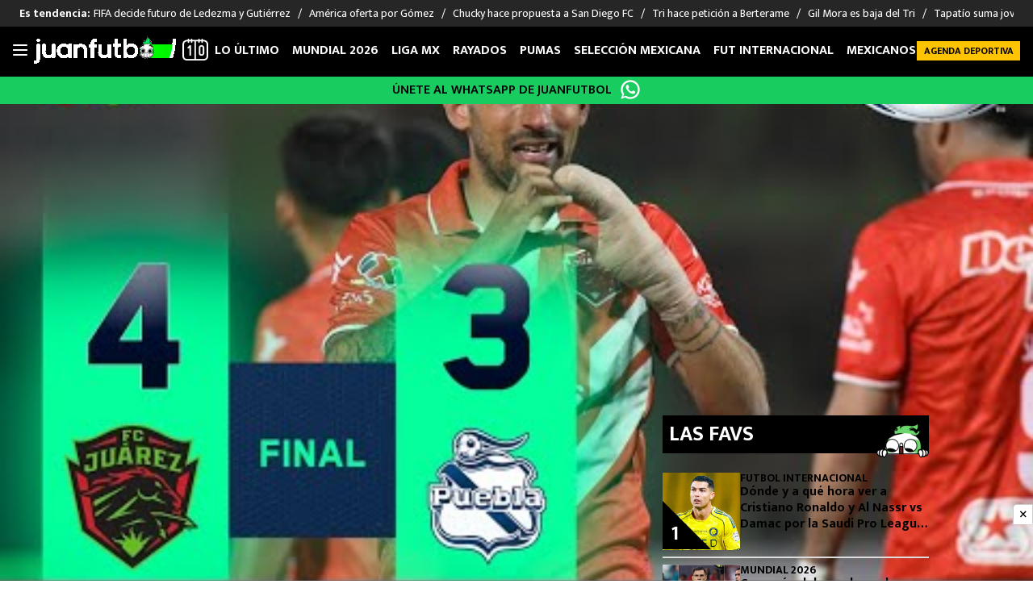

--- FILE ---
content_type: text/html; charset=UTF-8
request_url: https://juanfutbol.com/liga-mx/partidazo-en-la-frontera-juarez-logran-su-primera-victoria-hunde-a-puebla-al-fondo-de-la-tabla-y-los-xolos-para-cuando
body_size: 53983
content:
<!DOCTYPE html>
<html lang="es">
<head>
	<meta charset="UTF-8" /><script type="text/javascript">(window.NREUM||(NREUM={})).init={privacy:{cookies_enabled:true},ajax:{deny_list:["bam.nr-data.net"]},feature_flags:["soft_nav"],distributed_tracing:{enabled:true}};(window.NREUM||(NREUM={})).loader_config={agentID:"1588980102",accountID:"362324",trustKey:"362324",xpid:"VwAFUlRXGwIEXVFWAggOX1w=",licenseKey:"50ee1859b3",applicationID:"1490459998",browserID:"1588980102"};;/*! For license information please see nr-loader-spa-1.308.0.min.js.LICENSE.txt */
(()=>{var e,t,r={384:(e,t,r)=>{"use strict";r.d(t,{NT:()=>a,US:()=>u,Zm:()=>o,bQ:()=>d,dV:()=>c,pV:()=>l});var n=r(6154),i=r(1863),s=r(1910);const a={beacon:"bam.nr-data.net",errorBeacon:"bam.nr-data.net"};function o(){return n.gm.NREUM||(n.gm.NREUM={}),void 0===n.gm.newrelic&&(n.gm.newrelic=n.gm.NREUM),n.gm.NREUM}function c(){let e=o();return e.o||(e.o={ST:n.gm.setTimeout,SI:n.gm.setImmediate||n.gm.setInterval,CT:n.gm.clearTimeout,XHR:n.gm.XMLHttpRequest,REQ:n.gm.Request,EV:n.gm.Event,PR:n.gm.Promise,MO:n.gm.MutationObserver,FETCH:n.gm.fetch,WS:n.gm.WebSocket},(0,s.i)(...Object.values(e.o))),e}function d(e,t){let r=o();r.initializedAgents??={},t.initializedAt={ms:(0,i.t)(),date:new Date},r.initializedAgents[e]=t}function u(e,t){o()[e]=t}function l(){return function(){let e=o();const t=e.info||{};e.info={beacon:a.beacon,errorBeacon:a.errorBeacon,...t}}(),function(){let e=o();const t=e.init||{};e.init={...t}}(),c(),function(){let e=o();const t=e.loader_config||{};e.loader_config={...t}}(),o()}},782:(e,t,r)=>{"use strict";r.d(t,{T:()=>n});const n=r(860).K7.pageViewTiming},860:(e,t,r)=>{"use strict";r.d(t,{$J:()=>u,K7:()=>c,P3:()=>d,XX:()=>i,Yy:()=>o,df:()=>s,qY:()=>n,v4:()=>a});const n="events",i="jserrors",s="browser/blobs",a="rum",o="browser/logs",c={ajax:"ajax",genericEvents:"generic_events",jserrors:i,logging:"logging",metrics:"metrics",pageAction:"page_action",pageViewEvent:"page_view_event",pageViewTiming:"page_view_timing",sessionReplay:"session_replay",sessionTrace:"session_trace",softNav:"soft_navigations",spa:"spa"},d={[c.pageViewEvent]:1,[c.pageViewTiming]:2,[c.metrics]:3,[c.jserrors]:4,[c.spa]:5,[c.ajax]:6,[c.sessionTrace]:7,[c.softNav]:8,[c.sessionReplay]:9,[c.logging]:10,[c.genericEvents]:11},u={[c.pageViewEvent]:a,[c.pageViewTiming]:n,[c.ajax]:n,[c.spa]:n,[c.softNav]:n,[c.metrics]:i,[c.jserrors]:i,[c.sessionTrace]:s,[c.sessionReplay]:s,[c.logging]:o,[c.genericEvents]:"ins"}},944:(e,t,r)=>{"use strict";r.d(t,{R:()=>i});var n=r(3241);function i(e,t){"function"==typeof console.debug&&(console.debug("New Relic Warning: https://github.com/newrelic/newrelic-browser-agent/blob/main/docs/warning-codes.md#".concat(e),t),(0,n.W)({agentIdentifier:null,drained:null,type:"data",name:"warn",feature:"warn",data:{code:e,secondary:t}}))}},993:(e,t,r)=>{"use strict";r.d(t,{A$:()=>s,ET:()=>a,TZ:()=>o,p_:()=>i});var n=r(860);const i={ERROR:"ERROR",WARN:"WARN",INFO:"INFO",DEBUG:"DEBUG",TRACE:"TRACE"},s={OFF:0,ERROR:1,WARN:2,INFO:3,DEBUG:4,TRACE:5},a="log",o=n.K7.logging},1541:(e,t,r)=>{"use strict";r.d(t,{U:()=>i,f:()=>n});const n={MFE:"MFE",BA:"BA"};function i(e,t){if(2!==t?.harvestEndpointVersion)return{};const r=t.agentRef.runtime.appMetadata.agents[0].entityGuid;return e?{"source.id":e.id,"source.name":e.name,"source.type":e.type,"parent.id":e.parent?.id||r,"parent.type":e.parent?.type||n.BA}:{"entity.guid":r,appId:t.agentRef.info.applicationID}}},1687:(e,t,r)=>{"use strict";r.d(t,{Ak:()=>d,Ze:()=>h,x3:()=>u});var n=r(3241),i=r(7836),s=r(3606),a=r(860),o=r(2646);const c={};function d(e,t){const r={staged:!1,priority:a.P3[t]||0};l(e),c[e].get(t)||c[e].set(t,r)}function u(e,t){e&&c[e]&&(c[e].get(t)&&c[e].delete(t),p(e,t,!1),c[e].size&&f(e))}function l(e){if(!e)throw new Error("agentIdentifier required");c[e]||(c[e]=new Map)}function h(e="",t="feature",r=!1){if(l(e),!e||!c[e].get(t)||r)return p(e,t);c[e].get(t).staged=!0,f(e)}function f(e){const t=Array.from(c[e]);t.every(([e,t])=>t.staged)&&(t.sort((e,t)=>e[1].priority-t[1].priority),t.forEach(([t])=>{c[e].delete(t),p(e,t)}))}function p(e,t,r=!0){const a=e?i.ee.get(e):i.ee,c=s.i.handlers;if(!a.aborted&&a.backlog&&c){if((0,n.W)({agentIdentifier:e,type:"lifecycle",name:"drain",feature:t}),r){const e=a.backlog[t],r=c[t];if(r){for(let t=0;e&&t<e.length;++t)g(e[t],r);Object.entries(r).forEach(([e,t])=>{Object.values(t||{}).forEach(t=>{t[0]?.on&&t[0]?.context()instanceof o.y&&t[0].on(e,t[1])})})}}a.isolatedBacklog||delete c[t],a.backlog[t]=null,a.emit("drain-"+t,[])}}function g(e,t){var r=e[1];Object.values(t[r]||{}).forEach(t=>{var r=e[0];if(t[0]===r){var n=t[1],i=e[3],s=e[2];n.apply(i,s)}})}},1738:(e,t,r)=>{"use strict";r.d(t,{U:()=>f,Y:()=>h});var n=r(3241),i=r(9908),s=r(1863),a=r(944),o=r(5701),c=r(3969),d=r(8362),u=r(860),l=r(4261);function h(e,t,r,s){const h=s||r;!h||h[e]&&h[e]!==d.d.prototype[e]||(h[e]=function(){(0,i.p)(c.xV,["API/"+e+"/called"],void 0,u.K7.metrics,r.ee),(0,n.W)({agentIdentifier:r.agentIdentifier,drained:!!o.B?.[r.agentIdentifier],type:"data",name:"api",feature:l.Pl+e,data:{}});try{return t.apply(this,arguments)}catch(e){(0,a.R)(23,e)}})}function f(e,t,r,n,a){const o=e.info;null===r?delete o.jsAttributes[t]:o.jsAttributes[t]=r,(a||null===r)&&(0,i.p)(l.Pl+n,[(0,s.t)(),t,r],void 0,"session",e.ee)}},1741:(e,t,r)=>{"use strict";r.d(t,{W:()=>s});var n=r(944),i=r(4261);class s{#e(e,...t){if(this[e]!==s.prototype[e])return this[e](...t);(0,n.R)(35,e)}addPageAction(e,t){return this.#e(i.hG,e,t)}register(e){return this.#e(i.eY,e)}recordCustomEvent(e,t){return this.#e(i.fF,e,t)}setPageViewName(e,t){return this.#e(i.Fw,e,t)}setCustomAttribute(e,t,r){return this.#e(i.cD,e,t,r)}noticeError(e,t){return this.#e(i.o5,e,t)}setUserId(e,t=!1){return this.#e(i.Dl,e,t)}setApplicationVersion(e){return this.#e(i.nb,e)}setErrorHandler(e){return this.#e(i.bt,e)}addRelease(e,t){return this.#e(i.k6,e,t)}log(e,t){return this.#e(i.$9,e,t)}start(){return this.#e(i.d3)}finished(e){return this.#e(i.BL,e)}recordReplay(){return this.#e(i.CH)}pauseReplay(){return this.#e(i.Tb)}addToTrace(e){return this.#e(i.U2,e)}setCurrentRouteName(e){return this.#e(i.PA,e)}interaction(e){return this.#e(i.dT,e)}wrapLogger(e,t,r){return this.#e(i.Wb,e,t,r)}measure(e,t){return this.#e(i.V1,e,t)}consent(e){return this.#e(i.Pv,e)}}},1863:(e,t,r)=>{"use strict";function n(){return Math.floor(performance.now())}r.d(t,{t:()=>n})},1910:(e,t,r)=>{"use strict";r.d(t,{i:()=>s});var n=r(944);const i=new Map;function s(...e){return e.every(e=>{if(i.has(e))return i.get(e);const t="function"==typeof e?e.toString():"",r=t.includes("[native code]"),s=t.includes("nrWrapper");return r||s||(0,n.R)(64,e?.name||t),i.set(e,r),r})}},2555:(e,t,r)=>{"use strict";r.d(t,{D:()=>o,f:()=>a});var n=r(384),i=r(8122);const s={beacon:n.NT.beacon,errorBeacon:n.NT.errorBeacon,licenseKey:void 0,applicationID:void 0,sa:void 0,queueTime:void 0,applicationTime:void 0,ttGuid:void 0,user:void 0,account:void 0,product:void 0,extra:void 0,jsAttributes:{},userAttributes:void 0,atts:void 0,transactionName:void 0,tNamePlain:void 0};function a(e){try{return!!e.licenseKey&&!!e.errorBeacon&&!!e.applicationID}catch(e){return!1}}const o=e=>(0,i.a)(e,s)},2614:(e,t,r)=>{"use strict";r.d(t,{BB:()=>a,H3:()=>n,g:()=>d,iL:()=>c,tS:()=>o,uh:()=>i,wk:()=>s});const n="NRBA",i="SESSION",s=144e5,a=18e5,o={STARTED:"session-started",PAUSE:"session-pause",RESET:"session-reset",RESUME:"session-resume",UPDATE:"session-update"},c={SAME_TAB:"same-tab",CROSS_TAB:"cross-tab"},d={OFF:0,FULL:1,ERROR:2}},2646:(e,t,r)=>{"use strict";r.d(t,{y:()=>n});class n{constructor(e){this.contextId=e}}},2843:(e,t,r)=>{"use strict";r.d(t,{G:()=>s,u:()=>i});var n=r(3878);function i(e,t=!1,r,i){(0,n.DD)("visibilitychange",function(){if(t)return void("hidden"===document.visibilityState&&e());e(document.visibilityState)},r,i)}function s(e,t,r){(0,n.sp)("pagehide",e,t,r)}},3241:(e,t,r)=>{"use strict";r.d(t,{W:()=>s});var n=r(6154);const i="newrelic";function s(e={}){try{n.gm.dispatchEvent(new CustomEvent(i,{detail:e}))}catch(e){}}},3304:(e,t,r)=>{"use strict";r.d(t,{A:()=>s});var n=r(7836);const i=()=>{const e=new WeakSet;return(t,r)=>{if("object"==typeof r&&null!==r){if(e.has(r))return;e.add(r)}return r}};function s(e){try{return JSON.stringify(e,i())??""}catch(e){try{n.ee.emit("internal-error",[e])}catch(e){}return""}}},3333:(e,t,r)=>{"use strict";r.d(t,{$v:()=>u,TZ:()=>n,Xh:()=>c,Zp:()=>i,kd:()=>d,mq:()=>o,nf:()=>a,qN:()=>s});const n=r(860).K7.genericEvents,i=["auxclick","click","copy","keydown","paste","scrollend"],s=["focus","blur"],a=4,o=1e3,c=2e3,d=["PageAction","UserAction","BrowserPerformance"],u={RESOURCES:"experimental.resources",REGISTER:"register"}},3434:(e,t,r)=>{"use strict";r.d(t,{Jt:()=>s,YM:()=>d});var n=r(7836),i=r(5607);const s="nr@original:".concat(i.W),a=50;var o=Object.prototype.hasOwnProperty,c=!1;function d(e,t){return e||(e=n.ee),r.inPlace=function(e,t,n,i,s){n||(n="");const a="-"===n.charAt(0);for(let o=0;o<t.length;o++){const c=t[o],d=e[c];l(d)||(e[c]=r(d,a?c+n:n,i,c,s))}},r.flag=s,r;function r(t,r,n,c,d){return l(t)?t:(r||(r=""),nrWrapper[s]=t,function(e,t,r){if(Object.defineProperty&&Object.keys)try{return Object.keys(e).forEach(function(r){Object.defineProperty(t,r,{get:function(){return e[r]},set:function(t){return e[r]=t,t}})}),t}catch(e){u([e],r)}for(var n in e)o.call(e,n)&&(t[n]=e[n])}(t,nrWrapper,e),nrWrapper);function nrWrapper(){var s,o,l,h;let f;try{o=this,s=[...arguments],l="function"==typeof n?n(s,o):n||{}}catch(t){u([t,"",[s,o,c],l],e)}i(r+"start",[s,o,c],l,d);const p=performance.now();let g;try{return h=t.apply(o,s),g=performance.now(),h}catch(e){throw g=performance.now(),i(r+"err",[s,o,e],l,d),f=e,f}finally{const e=g-p,t={start:p,end:g,duration:e,isLongTask:e>=a,methodName:c,thrownError:f};t.isLongTask&&i("long-task",[t,o],l,d),i(r+"end",[s,o,h],l,d)}}}function i(r,n,i,s){if(!c||t){var a=c;c=!0;try{e.emit(r,n,i,t,s)}catch(t){u([t,r,n,i],e)}c=a}}}function u(e,t){t||(t=n.ee);try{t.emit("internal-error",e)}catch(e){}}function l(e){return!(e&&"function"==typeof e&&e.apply&&!e[s])}},3606:(e,t,r)=>{"use strict";r.d(t,{i:()=>s});var n=r(9908);s.on=a;var i=s.handlers={};function s(e,t,r,s){a(s||n.d,i,e,t,r)}function a(e,t,r,i,s){s||(s="feature"),e||(e=n.d);var a=t[s]=t[s]||{};(a[r]=a[r]||[]).push([e,i])}},3738:(e,t,r)=>{"use strict";r.d(t,{He:()=>i,Kp:()=>o,Lc:()=>d,Rz:()=>u,TZ:()=>n,bD:()=>s,d3:()=>a,jx:()=>l,sl:()=>h,uP:()=>c});const n=r(860).K7.sessionTrace,i="bstResource",s="resource",a="-start",o="-end",c="fn"+a,d="fn"+o,u="pushState",l=1e3,h=3e4},3785:(e,t,r)=>{"use strict";r.d(t,{R:()=>c,b:()=>d});var n=r(9908),i=r(1863),s=r(860),a=r(3969),o=r(993);function c(e,t,r={},c=o.p_.INFO,d=!0,u,l=(0,i.t)()){(0,n.p)(a.xV,["API/logging/".concat(c.toLowerCase(),"/called")],void 0,s.K7.metrics,e),(0,n.p)(o.ET,[l,t,r,c,d,u],void 0,s.K7.logging,e)}function d(e){return"string"==typeof e&&Object.values(o.p_).some(t=>t===e.toUpperCase().trim())}},3878:(e,t,r)=>{"use strict";function n(e,t){return{capture:e,passive:!1,signal:t}}function i(e,t,r=!1,i){window.addEventListener(e,t,n(r,i))}function s(e,t,r=!1,i){document.addEventListener(e,t,n(r,i))}r.d(t,{DD:()=>s,jT:()=>n,sp:()=>i})},3962:(e,t,r)=>{"use strict";r.d(t,{AM:()=>a,O2:()=>l,OV:()=>s,Qu:()=>h,TZ:()=>c,ih:()=>f,pP:()=>o,t1:()=>u,tC:()=>i,wD:()=>d});var n=r(860);const i=["click","keydown","submit"],s="popstate",a="api",o="initialPageLoad",c=n.K7.softNav,d=5e3,u=500,l={INITIAL_PAGE_LOAD:"",ROUTE_CHANGE:1,UNSPECIFIED:2},h={INTERACTION:1,AJAX:2,CUSTOM_END:3,CUSTOM_TRACER:4},f={IP:"in progress",PF:"pending finish",FIN:"finished",CAN:"cancelled"}},3969:(e,t,r)=>{"use strict";r.d(t,{TZ:()=>n,XG:()=>o,rs:()=>i,xV:()=>a,z_:()=>s});const n=r(860).K7.metrics,i="sm",s="cm",a="storeSupportabilityMetrics",o="storeEventMetrics"},4234:(e,t,r)=>{"use strict";r.d(t,{W:()=>s});var n=r(7836),i=r(1687);class s{constructor(e,t){this.agentIdentifier=e,this.ee=n.ee.get(e),this.featureName=t,this.blocked=!1}deregisterDrain(){(0,i.x3)(this.agentIdentifier,this.featureName)}}},4261:(e,t,r)=>{"use strict";r.d(t,{$9:()=>u,BL:()=>c,CH:()=>p,Dl:()=>R,Fw:()=>w,PA:()=>v,Pl:()=>n,Pv:()=>A,Tb:()=>h,U2:()=>a,V1:()=>E,Wb:()=>T,bt:()=>y,cD:()=>b,d3:()=>x,dT:()=>d,eY:()=>g,fF:()=>f,hG:()=>s,hw:()=>i,k6:()=>o,nb:()=>m,o5:()=>l});const n="api-",i=n+"ixn-",s="addPageAction",a="addToTrace",o="addRelease",c="finished",d="interaction",u="log",l="noticeError",h="pauseReplay",f="recordCustomEvent",p="recordReplay",g="register",m="setApplicationVersion",v="setCurrentRouteName",b="setCustomAttribute",y="setErrorHandler",w="setPageViewName",R="setUserId",x="start",T="wrapLogger",E="measure",A="consent"},5205:(e,t,r)=>{"use strict";r.d(t,{j:()=>S});var n=r(384),i=r(1741);var s=r(2555),a=r(3333);const o=e=>{if(!e||"string"!=typeof e)return!1;try{document.createDocumentFragment().querySelector(e)}catch{return!1}return!0};var c=r(2614),d=r(944),u=r(8122);const l="[data-nr-mask]",h=e=>(0,u.a)(e,(()=>{const e={feature_flags:[],experimental:{allow_registered_children:!1,resources:!1},mask_selector:"*",block_selector:"[data-nr-block]",mask_input_options:{color:!1,date:!1,"datetime-local":!1,email:!1,month:!1,number:!1,range:!1,search:!1,tel:!1,text:!1,time:!1,url:!1,week:!1,textarea:!1,select:!1,password:!0}};return{ajax:{deny_list:void 0,block_internal:!0,enabled:!0,autoStart:!0},api:{get allow_registered_children(){return e.feature_flags.includes(a.$v.REGISTER)||e.experimental.allow_registered_children},set allow_registered_children(t){e.experimental.allow_registered_children=t},duplicate_registered_data:!1},browser_consent_mode:{enabled:!1},distributed_tracing:{enabled:void 0,exclude_newrelic_header:void 0,cors_use_newrelic_header:void 0,cors_use_tracecontext_headers:void 0,allowed_origins:void 0},get feature_flags(){return e.feature_flags},set feature_flags(t){e.feature_flags=t},generic_events:{enabled:!0,autoStart:!0},harvest:{interval:30},jserrors:{enabled:!0,autoStart:!0},logging:{enabled:!0,autoStart:!0},metrics:{enabled:!0,autoStart:!0},obfuscate:void 0,page_action:{enabled:!0},page_view_event:{enabled:!0,autoStart:!0},page_view_timing:{enabled:!0,autoStart:!0},performance:{capture_marks:!1,capture_measures:!1,capture_detail:!0,resources:{get enabled(){return e.feature_flags.includes(a.$v.RESOURCES)||e.experimental.resources},set enabled(t){e.experimental.resources=t},asset_types:[],first_party_domains:[],ignore_newrelic:!0}},privacy:{cookies_enabled:!0},proxy:{assets:void 0,beacon:void 0},session:{expiresMs:c.wk,inactiveMs:c.BB},session_replay:{autoStart:!0,enabled:!1,preload:!1,sampling_rate:10,error_sampling_rate:100,collect_fonts:!1,inline_images:!1,fix_stylesheets:!0,mask_all_inputs:!0,get mask_text_selector(){return e.mask_selector},set mask_text_selector(t){o(t)?e.mask_selector="".concat(t,",").concat(l):""===t||null===t?e.mask_selector=l:(0,d.R)(5,t)},get block_class(){return"nr-block"},get ignore_class(){return"nr-ignore"},get mask_text_class(){return"nr-mask"},get block_selector(){return e.block_selector},set block_selector(t){o(t)?e.block_selector+=",".concat(t):""!==t&&(0,d.R)(6,t)},get mask_input_options(){return e.mask_input_options},set mask_input_options(t){t&&"object"==typeof t?e.mask_input_options={...t,password:!0}:(0,d.R)(7,t)}},session_trace:{enabled:!0,autoStart:!0},soft_navigations:{enabled:!0,autoStart:!0},spa:{enabled:!0,autoStart:!0},ssl:void 0,user_actions:{enabled:!0,elementAttributes:["id","className","tagName","type"]}}})());var f=r(6154),p=r(9324);let g=0;const m={buildEnv:p.F3,distMethod:p.Xs,version:p.xv,originTime:f.WN},v={consented:!1},b={appMetadata:{},get consented(){return this.session?.state?.consent||v.consented},set consented(e){v.consented=e},customTransaction:void 0,denyList:void 0,disabled:!1,harvester:void 0,isolatedBacklog:!1,isRecording:!1,loaderType:void 0,maxBytes:3e4,obfuscator:void 0,onerror:void 0,ptid:void 0,releaseIds:{},session:void 0,timeKeeper:void 0,registeredEntities:[],jsAttributesMetadata:{bytes:0},get harvestCount(){return++g}},y=e=>{const t=(0,u.a)(e,b),r=Object.keys(m).reduce((e,t)=>(e[t]={value:m[t],writable:!1,configurable:!0,enumerable:!0},e),{});return Object.defineProperties(t,r)};var w=r(5701);const R=e=>{const t=e.startsWith("http");e+="/",r.p=t?e:"https://"+e};var x=r(7836),T=r(3241);const E={accountID:void 0,trustKey:void 0,agentID:void 0,licenseKey:void 0,applicationID:void 0,xpid:void 0},A=e=>(0,u.a)(e,E),_=new Set;function S(e,t={},r,a){let{init:o,info:c,loader_config:d,runtime:u={},exposed:l=!0}=t;if(!c){const e=(0,n.pV)();o=e.init,c=e.info,d=e.loader_config}e.init=h(o||{}),e.loader_config=A(d||{}),c.jsAttributes??={},f.bv&&(c.jsAttributes.isWorker=!0),e.info=(0,s.D)(c);const p=e.init,g=[c.beacon,c.errorBeacon];_.has(e.agentIdentifier)||(p.proxy.assets&&(R(p.proxy.assets),g.push(p.proxy.assets)),p.proxy.beacon&&g.push(p.proxy.beacon),e.beacons=[...g],function(e){const t=(0,n.pV)();Object.getOwnPropertyNames(i.W.prototype).forEach(r=>{const n=i.W.prototype[r];if("function"!=typeof n||"constructor"===n)return;let s=t[r];e[r]&&!1!==e.exposed&&"micro-agent"!==e.runtime?.loaderType&&(t[r]=(...t)=>{const n=e[r](...t);return s?s(...t):n})})}(e),(0,n.US)("activatedFeatures",w.B)),u.denyList=[...p.ajax.deny_list||[],...p.ajax.block_internal?g:[]],u.ptid=e.agentIdentifier,u.loaderType=r,e.runtime=y(u),_.has(e.agentIdentifier)||(e.ee=x.ee.get(e.agentIdentifier),e.exposed=l,(0,T.W)({agentIdentifier:e.agentIdentifier,drained:!!w.B?.[e.agentIdentifier],type:"lifecycle",name:"initialize",feature:void 0,data:e.config})),_.add(e.agentIdentifier)}},5270:(e,t,r)=>{"use strict";r.d(t,{Aw:()=>a,SR:()=>s,rF:()=>o});var n=r(384),i=r(7767);function s(e){return!!(0,n.dV)().o.MO&&(0,i.V)(e)&&!0===e?.session_trace.enabled}function a(e){return!0===e?.session_replay.preload&&s(e)}function o(e,t){try{if("string"==typeof t?.type){if("password"===t.type.toLowerCase())return"*".repeat(e?.length||0);if(void 0!==t?.dataset?.nrUnmask||t?.classList?.contains("nr-unmask"))return e}}catch(e){}return"string"==typeof e?e.replace(/[\S]/g,"*"):"*".repeat(e?.length||0)}},5289:(e,t,r)=>{"use strict";r.d(t,{GG:()=>a,Qr:()=>c,sB:()=>o});var n=r(3878),i=r(6389);function s(){return"undefined"==typeof document||"complete"===document.readyState}function a(e,t){if(s())return e();const r=(0,i.J)(e),a=setInterval(()=>{s()&&(clearInterval(a),r())},500);(0,n.sp)("load",r,t)}function o(e){if(s())return e();(0,n.DD)("DOMContentLoaded",e)}function c(e){if(s())return e();(0,n.sp)("popstate",e)}},5607:(e,t,r)=>{"use strict";r.d(t,{W:()=>n});const n=(0,r(9566).bz)()},5701:(e,t,r)=>{"use strict";r.d(t,{B:()=>s,t:()=>a});var n=r(3241);const i=new Set,s={};function a(e,t){const r=t.agentIdentifier;s[r]??={},e&&"object"==typeof e&&(i.has(r)||(t.ee.emit("rumresp",[e]),s[r]=e,i.add(r),(0,n.W)({agentIdentifier:r,loaded:!0,drained:!0,type:"lifecycle",name:"load",feature:void 0,data:e})))}},6154:(e,t,r)=>{"use strict";r.d(t,{OF:()=>d,RI:()=>i,WN:()=>h,bv:()=>s,eN:()=>f,gm:()=>a,lR:()=>l,m:()=>c,mw:()=>o,sb:()=>u});var n=r(1863);const i="undefined"!=typeof window&&!!window.document,s="undefined"!=typeof WorkerGlobalScope&&("undefined"!=typeof self&&self instanceof WorkerGlobalScope&&self.navigator instanceof WorkerNavigator||"undefined"!=typeof globalThis&&globalThis instanceof WorkerGlobalScope&&globalThis.navigator instanceof WorkerNavigator),a=i?window:"undefined"!=typeof WorkerGlobalScope&&("undefined"!=typeof self&&self instanceof WorkerGlobalScope&&self||"undefined"!=typeof globalThis&&globalThis instanceof WorkerGlobalScope&&globalThis),o=Boolean("hidden"===a?.document?.visibilityState),c=""+a?.location,d=/iPad|iPhone|iPod/.test(a.navigator?.userAgent),u=d&&"undefined"==typeof SharedWorker,l=(()=>{const e=a.navigator?.userAgent?.match(/Firefox[/\s](\d+\.\d+)/);return Array.isArray(e)&&e.length>=2?+e[1]:0})(),h=Date.now()-(0,n.t)(),f=()=>"undefined"!=typeof PerformanceNavigationTiming&&a?.performance?.getEntriesByType("navigation")?.[0]?.responseStart},6344:(e,t,r)=>{"use strict";r.d(t,{BB:()=>u,Qb:()=>l,TZ:()=>i,Ug:()=>a,Vh:()=>s,_s:()=>o,bc:()=>d,yP:()=>c});var n=r(2614);const i=r(860).K7.sessionReplay,s="errorDuringReplay",a=.12,o={DomContentLoaded:0,Load:1,FullSnapshot:2,IncrementalSnapshot:3,Meta:4,Custom:5},c={[n.g.ERROR]:15e3,[n.g.FULL]:3e5,[n.g.OFF]:0},d={RESET:{message:"Session was reset",sm:"Reset"},IMPORT:{message:"Recorder failed to import",sm:"Import"},TOO_MANY:{message:"429: Too Many Requests",sm:"Too-Many"},TOO_BIG:{message:"Payload was too large",sm:"Too-Big"},CROSS_TAB:{message:"Session Entity was set to OFF on another tab",sm:"Cross-Tab"},ENTITLEMENTS:{message:"Session Replay is not allowed and will not be started",sm:"Entitlement"}},u=5e3,l={API:"api",RESUME:"resume",SWITCH_TO_FULL:"switchToFull",INITIALIZE:"initialize",PRELOAD:"preload"}},6389:(e,t,r)=>{"use strict";function n(e,t=500,r={}){const n=r?.leading||!1;let i;return(...r)=>{n&&void 0===i&&(e.apply(this,r),i=setTimeout(()=>{i=clearTimeout(i)},t)),n||(clearTimeout(i),i=setTimeout(()=>{e.apply(this,r)},t))}}function i(e){let t=!1;return(...r)=>{t||(t=!0,e.apply(this,r))}}r.d(t,{J:()=>i,s:()=>n})},6630:(e,t,r)=>{"use strict";r.d(t,{T:()=>n});const n=r(860).K7.pageViewEvent},6774:(e,t,r)=>{"use strict";r.d(t,{T:()=>n});const n=r(860).K7.jserrors},7295:(e,t,r)=>{"use strict";r.d(t,{Xv:()=>a,gX:()=>i,iW:()=>s});var n=[];function i(e){if(!e||s(e))return!1;if(0===n.length)return!0;if("*"===n[0].hostname)return!1;for(var t=0;t<n.length;t++){var r=n[t];if(r.hostname.test(e.hostname)&&r.pathname.test(e.pathname))return!1}return!0}function s(e){return void 0===e.hostname}function a(e){if(n=[],e&&e.length)for(var t=0;t<e.length;t++){let r=e[t];if(!r)continue;if("*"===r)return void(n=[{hostname:"*"}]);0===r.indexOf("http://")?r=r.substring(7):0===r.indexOf("https://")&&(r=r.substring(8));const i=r.indexOf("/");let s,a;i>0?(s=r.substring(0,i),a=r.substring(i)):(s=r,a="*");let[c]=s.split(":");n.push({hostname:o(c),pathname:o(a,!0)})}}function o(e,t=!1){const r=e.replace(/[.+?^${}()|[\]\\]/g,e=>"\\"+e).replace(/\*/g,".*?");return new RegExp((t?"^":"")+r+"$")}},7485:(e,t,r)=>{"use strict";r.d(t,{D:()=>i});var n=r(6154);function i(e){if(0===(e||"").indexOf("data:"))return{protocol:"data"};try{const t=new URL(e,location.href),r={port:t.port,hostname:t.hostname,pathname:t.pathname,search:t.search,protocol:t.protocol.slice(0,t.protocol.indexOf(":")),sameOrigin:t.protocol===n.gm?.location?.protocol&&t.host===n.gm?.location?.host};return r.port&&""!==r.port||("http:"===t.protocol&&(r.port="80"),"https:"===t.protocol&&(r.port="443")),r.pathname&&""!==r.pathname?r.pathname.startsWith("/")||(r.pathname="/".concat(r.pathname)):r.pathname="/",r}catch(e){return{}}}},7699:(e,t,r)=>{"use strict";r.d(t,{It:()=>s,KC:()=>o,No:()=>i,qh:()=>a});var n=r(860);const i=16e3,s=1e6,a="SESSION_ERROR",o={[n.K7.logging]:!0,[n.K7.genericEvents]:!1,[n.K7.jserrors]:!1,[n.K7.ajax]:!1}},7767:(e,t,r)=>{"use strict";r.d(t,{V:()=>i});var n=r(6154);const i=e=>n.RI&&!0===e?.privacy.cookies_enabled},7836:(e,t,r)=>{"use strict";r.d(t,{P:()=>o,ee:()=>c});var n=r(384),i=r(8990),s=r(2646),a=r(5607);const o="nr@context:".concat(a.W),c=function e(t,r){var n={},a={},u={},l=!1;try{l=16===r.length&&d.initializedAgents?.[r]?.runtime.isolatedBacklog}catch(e){}var h={on:p,addEventListener:p,removeEventListener:function(e,t){var r=n[e];if(!r)return;for(var i=0;i<r.length;i++)r[i]===t&&r.splice(i,1)},emit:function(e,r,n,i,s){!1!==s&&(s=!0);if(c.aborted&&!i)return;t&&s&&t.emit(e,r,n);var o=f(n);g(e).forEach(e=>{e.apply(o,r)});var d=v()[a[e]];d&&d.push([h,e,r,o]);return o},get:m,listeners:g,context:f,buffer:function(e,t){const r=v();if(t=t||"feature",h.aborted)return;Object.entries(e||{}).forEach(([e,n])=>{a[n]=t,t in r||(r[t]=[])})},abort:function(){h._aborted=!0,Object.keys(h.backlog).forEach(e=>{delete h.backlog[e]})},isBuffering:function(e){return!!v()[a[e]]},debugId:r,backlog:l?{}:t&&"object"==typeof t.backlog?t.backlog:{},isolatedBacklog:l};return Object.defineProperty(h,"aborted",{get:()=>{let e=h._aborted||!1;return e||(t&&(e=t.aborted),e)}}),h;function f(e){return e&&e instanceof s.y?e:e?(0,i.I)(e,o,()=>new s.y(o)):new s.y(o)}function p(e,t){n[e]=g(e).concat(t)}function g(e){return n[e]||[]}function m(t){return u[t]=u[t]||e(h,t)}function v(){return h.backlog}}(void 0,"globalEE"),d=(0,n.Zm)();d.ee||(d.ee=c)},8122:(e,t,r)=>{"use strict";r.d(t,{a:()=>i});var n=r(944);function i(e,t){try{if(!e||"object"!=typeof e)return(0,n.R)(3);if(!t||"object"!=typeof t)return(0,n.R)(4);const r=Object.create(Object.getPrototypeOf(t),Object.getOwnPropertyDescriptors(t)),s=0===Object.keys(r).length?e:r;for(let a in s)if(void 0!==e[a])try{if(null===e[a]){r[a]=null;continue}Array.isArray(e[a])&&Array.isArray(t[a])?r[a]=Array.from(new Set([...e[a],...t[a]])):"object"==typeof e[a]&&"object"==typeof t[a]?r[a]=i(e[a],t[a]):r[a]=e[a]}catch(e){r[a]||(0,n.R)(1,e)}return r}catch(e){(0,n.R)(2,e)}}},8139:(e,t,r)=>{"use strict";r.d(t,{u:()=>h});var n=r(7836),i=r(3434),s=r(8990),a=r(6154);const o={},c=a.gm.XMLHttpRequest,d="addEventListener",u="removeEventListener",l="nr@wrapped:".concat(n.P);function h(e){var t=function(e){return(e||n.ee).get("events")}(e);if(o[t.debugId]++)return t;o[t.debugId]=1;var r=(0,i.YM)(t,!0);function h(e){r.inPlace(e,[d,u],"-",p)}function p(e,t){return e[1]}return"getPrototypeOf"in Object&&(a.RI&&f(document,h),c&&f(c.prototype,h),f(a.gm,h)),t.on(d+"-start",function(e,t){var n=e[1];if(null!==n&&("function"==typeof n||"object"==typeof n)&&"newrelic"!==e[0]){var i=(0,s.I)(n,l,function(){var e={object:function(){if("function"!=typeof n.handleEvent)return;return n.handleEvent.apply(n,arguments)},function:n}[typeof n];return e?r(e,"fn-",null,e.name||"anonymous"):n});this.wrapped=e[1]=i}}),t.on(u+"-start",function(e){e[1]=this.wrapped||e[1]}),t}function f(e,t,...r){let n=e;for(;"object"==typeof n&&!Object.prototype.hasOwnProperty.call(n,d);)n=Object.getPrototypeOf(n);n&&t(n,...r)}},8362:(e,t,r)=>{"use strict";r.d(t,{d:()=>s});var n=r(9566),i=r(1741);class s extends i.W{agentIdentifier=(0,n.LA)(16)}},8374:(e,t,r)=>{r.nc=(()=>{try{return document?.currentScript?.nonce}catch(e){}return""})()},8990:(e,t,r)=>{"use strict";r.d(t,{I:()=>i});var n=Object.prototype.hasOwnProperty;function i(e,t,r){if(n.call(e,t))return e[t];var i=r();if(Object.defineProperty&&Object.keys)try{return Object.defineProperty(e,t,{value:i,writable:!0,enumerable:!1}),i}catch(e){}return e[t]=i,i}},9119:(e,t,r)=>{"use strict";r.d(t,{L:()=>s});var n=/([^?#]*)[^#]*(#[^?]*|$).*/,i=/([^?#]*)().*/;function s(e,t){return e?e.replace(t?n:i,"$1$2"):e}},9300:(e,t,r)=>{"use strict";r.d(t,{T:()=>n});const n=r(860).K7.ajax},9324:(e,t,r)=>{"use strict";r.d(t,{AJ:()=>a,F3:()=>i,Xs:()=>s,Yq:()=>o,xv:()=>n});const n="1.308.0",i="PROD",s="CDN",a="@newrelic/rrweb",o="1.0.1"},9566:(e,t,r)=>{"use strict";r.d(t,{LA:()=>o,ZF:()=>c,bz:()=>a,el:()=>d});var n=r(6154);const i="xxxxxxxx-xxxx-4xxx-yxxx-xxxxxxxxxxxx";function s(e,t){return e?15&e[t]:16*Math.random()|0}function a(){const e=n.gm?.crypto||n.gm?.msCrypto;let t,r=0;return e&&e.getRandomValues&&(t=e.getRandomValues(new Uint8Array(30))),i.split("").map(e=>"x"===e?s(t,r++).toString(16):"y"===e?(3&s()|8).toString(16):e).join("")}function o(e){const t=n.gm?.crypto||n.gm?.msCrypto;let r,i=0;t&&t.getRandomValues&&(r=t.getRandomValues(new Uint8Array(e)));const a=[];for(var o=0;o<e;o++)a.push(s(r,i++).toString(16));return a.join("")}function c(){return o(16)}function d(){return o(32)}},9908:(e,t,r)=>{"use strict";r.d(t,{d:()=>n,p:()=>i});var n=r(7836).ee.get("handle");function i(e,t,r,i,s){s?(s.buffer([e],i),s.emit(e,t,r)):(n.buffer([e],i),n.emit(e,t,r))}}},n={};function i(e){var t=n[e];if(void 0!==t)return t.exports;var s=n[e]={exports:{}};return r[e](s,s.exports,i),s.exports}i.m=r,i.d=(e,t)=>{for(var r in t)i.o(t,r)&&!i.o(e,r)&&Object.defineProperty(e,r,{enumerable:!0,get:t[r]})},i.f={},i.e=e=>Promise.all(Object.keys(i.f).reduce((t,r)=>(i.f[r](e,t),t),[])),i.u=e=>({212:"nr-spa-compressor",249:"nr-spa-recorder",478:"nr-spa"}[e]+"-1.308.0.min.js"),i.o=(e,t)=>Object.prototype.hasOwnProperty.call(e,t),e={},t="NRBA-1.308.0.PROD:",i.l=(r,n,s,a)=>{if(e[r])e[r].push(n);else{var o,c;if(void 0!==s)for(var d=document.getElementsByTagName("script"),u=0;u<d.length;u++){var l=d[u];if(l.getAttribute("src")==r||l.getAttribute("data-webpack")==t+s){o=l;break}}if(!o){c=!0;var h={478:"sha512-RSfSVnmHk59T/uIPbdSE0LPeqcEdF4/+XhfJdBuccH5rYMOEZDhFdtnh6X6nJk7hGpzHd9Ujhsy7lZEz/ORYCQ==",249:"sha512-ehJXhmntm85NSqW4MkhfQqmeKFulra3klDyY0OPDUE+sQ3GokHlPh1pmAzuNy//3j4ac6lzIbmXLvGQBMYmrkg==",212:"sha512-B9h4CR46ndKRgMBcK+j67uSR2RCnJfGefU+A7FrgR/k42ovXy5x/MAVFiSvFxuVeEk/pNLgvYGMp1cBSK/G6Fg=="};(o=document.createElement("script")).charset="utf-8",i.nc&&o.setAttribute("nonce",i.nc),o.setAttribute("data-webpack",t+s),o.src=r,0!==o.src.indexOf(window.location.origin+"/")&&(o.crossOrigin="anonymous"),h[a]&&(o.integrity=h[a])}e[r]=[n];var f=(t,n)=>{o.onerror=o.onload=null,clearTimeout(p);var i=e[r];if(delete e[r],o.parentNode&&o.parentNode.removeChild(o),i&&i.forEach(e=>e(n)),t)return t(n)},p=setTimeout(f.bind(null,void 0,{type:"timeout",target:o}),12e4);o.onerror=f.bind(null,o.onerror),o.onload=f.bind(null,o.onload),c&&document.head.appendChild(o)}},i.r=e=>{"undefined"!=typeof Symbol&&Symbol.toStringTag&&Object.defineProperty(e,Symbol.toStringTag,{value:"Module"}),Object.defineProperty(e,"__esModule",{value:!0})},i.p="https://js-agent.newrelic.com/",(()=>{var e={38:0,788:0};i.f.j=(t,r)=>{var n=i.o(e,t)?e[t]:void 0;if(0!==n)if(n)r.push(n[2]);else{var s=new Promise((r,i)=>n=e[t]=[r,i]);r.push(n[2]=s);var a=i.p+i.u(t),o=new Error;i.l(a,r=>{if(i.o(e,t)&&(0!==(n=e[t])&&(e[t]=void 0),n)){var s=r&&("load"===r.type?"missing":r.type),a=r&&r.target&&r.target.src;o.message="Loading chunk "+t+" failed: ("+s+": "+a+")",o.name="ChunkLoadError",o.type=s,o.request=a,n[1](o)}},"chunk-"+t,t)}};var t=(t,r)=>{var n,s,[a,o,c]=r,d=0;if(a.some(t=>0!==e[t])){for(n in o)i.o(o,n)&&(i.m[n]=o[n]);if(c)c(i)}for(t&&t(r);d<a.length;d++)s=a[d],i.o(e,s)&&e[s]&&e[s][0](),e[s]=0},r=self["webpackChunk:NRBA-1.308.0.PROD"]=self["webpackChunk:NRBA-1.308.0.PROD"]||[];r.forEach(t.bind(null,0)),r.push=t.bind(null,r.push.bind(r))})(),(()=>{"use strict";i(8374);var e=i(8362),t=i(860);const r=Object.values(t.K7);var n=i(5205);var s=i(9908),a=i(1863),o=i(4261),c=i(1738);var d=i(1687),u=i(4234),l=i(5289),h=i(6154),f=i(944),p=i(5270),g=i(7767),m=i(6389),v=i(7699);class b extends u.W{constructor(e,t){super(e.agentIdentifier,t),this.agentRef=e,this.abortHandler=void 0,this.featAggregate=void 0,this.loadedSuccessfully=void 0,this.onAggregateImported=new Promise(e=>{this.loadedSuccessfully=e}),this.deferred=Promise.resolve(),!1===e.init[this.featureName].autoStart?this.deferred=new Promise((t,r)=>{this.ee.on("manual-start-all",(0,m.J)(()=>{(0,d.Ak)(e.agentIdentifier,this.featureName),t()}))}):(0,d.Ak)(e.agentIdentifier,t)}importAggregator(e,t,r={}){if(this.featAggregate)return;const n=async()=>{let n;await this.deferred;try{if((0,g.V)(e.init)){const{setupAgentSession:t}=await i.e(478).then(i.bind(i,8766));n=t(e)}}catch(e){(0,f.R)(20,e),this.ee.emit("internal-error",[e]),(0,s.p)(v.qh,[e],void 0,this.featureName,this.ee)}try{if(!this.#t(this.featureName,n,e.init))return(0,d.Ze)(this.agentIdentifier,this.featureName),void this.loadedSuccessfully(!1);const{Aggregate:i}=await t();this.featAggregate=new i(e,r),e.runtime.harvester.initializedAggregates.push(this.featAggregate),this.loadedSuccessfully(!0)}catch(e){(0,f.R)(34,e),this.abortHandler?.(),(0,d.Ze)(this.agentIdentifier,this.featureName,!0),this.loadedSuccessfully(!1),this.ee&&this.ee.abort()}};h.RI?(0,l.GG)(()=>n(),!0):n()}#t(e,r,n){if(this.blocked)return!1;switch(e){case t.K7.sessionReplay:return(0,p.SR)(n)&&!!r;case t.K7.sessionTrace:return!!r;default:return!0}}}var y=i(6630),w=i(2614),R=i(3241);class x extends b{static featureName=y.T;constructor(e){var t;super(e,y.T),this.setupInspectionEvents(e.agentIdentifier),t=e,(0,c.Y)(o.Fw,function(e,r){"string"==typeof e&&("/"!==e.charAt(0)&&(e="/"+e),t.runtime.customTransaction=(r||"http://custom.transaction")+e,(0,s.p)(o.Pl+o.Fw,[(0,a.t)()],void 0,void 0,t.ee))},t),this.importAggregator(e,()=>i.e(478).then(i.bind(i,2467)))}setupInspectionEvents(e){const t=(t,r)=>{t&&(0,R.W)({agentIdentifier:e,timeStamp:t.timeStamp,loaded:"complete"===t.target.readyState,type:"window",name:r,data:t.target.location+""})};(0,l.sB)(e=>{t(e,"DOMContentLoaded")}),(0,l.GG)(e=>{t(e,"load")}),(0,l.Qr)(e=>{t(e,"navigate")}),this.ee.on(w.tS.UPDATE,(t,r)=>{(0,R.W)({agentIdentifier:e,type:"lifecycle",name:"session",data:r})})}}var T=i(384);class E extends e.d{constructor(e){var t;(super(),h.gm)?(this.features={},(0,T.bQ)(this.agentIdentifier,this),this.desiredFeatures=new Set(e.features||[]),this.desiredFeatures.add(x),(0,n.j)(this,e,e.loaderType||"agent"),t=this,(0,c.Y)(o.cD,function(e,r,n=!1){if("string"==typeof e){if(["string","number","boolean"].includes(typeof r)||null===r)return(0,c.U)(t,e,r,o.cD,n);(0,f.R)(40,typeof r)}else(0,f.R)(39,typeof e)},t),function(e){(0,c.Y)(o.Dl,function(t,r=!1){if("string"!=typeof t&&null!==t)return void(0,f.R)(41,typeof t);const n=e.info.jsAttributes["enduser.id"];r&&null!=n&&n!==t?(0,s.p)(o.Pl+"setUserIdAndResetSession",[t],void 0,"session",e.ee):(0,c.U)(e,"enduser.id",t,o.Dl,!0)},e)}(this),function(e){(0,c.Y)(o.nb,function(t){if("string"==typeof t||null===t)return(0,c.U)(e,"application.version",t,o.nb,!1);(0,f.R)(42,typeof t)},e)}(this),function(e){(0,c.Y)(o.d3,function(){e.ee.emit("manual-start-all")},e)}(this),function(e){(0,c.Y)(o.Pv,function(t=!0){if("boolean"==typeof t){if((0,s.p)(o.Pl+o.Pv,[t],void 0,"session",e.ee),e.runtime.consented=t,t){const t=e.features.page_view_event;t.onAggregateImported.then(e=>{const r=t.featAggregate;e&&!r.sentRum&&r.sendRum()})}}else(0,f.R)(65,typeof t)},e)}(this),this.run()):(0,f.R)(21)}get config(){return{info:this.info,init:this.init,loader_config:this.loader_config,runtime:this.runtime}}get api(){return this}run(){try{const e=function(e){const t={};return r.forEach(r=>{t[r]=!!e[r]?.enabled}),t}(this.init),n=[...this.desiredFeatures];n.sort((e,r)=>t.P3[e.featureName]-t.P3[r.featureName]),n.forEach(r=>{if(!e[r.featureName]&&r.featureName!==t.K7.pageViewEvent)return;if(r.featureName===t.K7.spa)return void(0,f.R)(67);const n=function(e){switch(e){case t.K7.ajax:return[t.K7.jserrors];case t.K7.sessionTrace:return[t.K7.ajax,t.K7.pageViewEvent];case t.K7.sessionReplay:return[t.K7.sessionTrace];case t.K7.pageViewTiming:return[t.K7.pageViewEvent];default:return[]}}(r.featureName).filter(e=>!(e in this.features));n.length>0&&(0,f.R)(36,{targetFeature:r.featureName,missingDependencies:n}),this.features[r.featureName]=new r(this)})}catch(e){(0,f.R)(22,e);for(const e in this.features)this.features[e].abortHandler?.();const t=(0,T.Zm)();delete t.initializedAgents[this.agentIdentifier]?.features,delete this.sharedAggregator;return t.ee.get(this.agentIdentifier).abort(),!1}}}var A=i(2843),_=i(782);class S extends b{static featureName=_.T;constructor(e){super(e,_.T),h.RI&&((0,A.u)(()=>(0,s.p)("docHidden",[(0,a.t)()],void 0,_.T,this.ee),!0),(0,A.G)(()=>(0,s.p)("winPagehide",[(0,a.t)()],void 0,_.T,this.ee)),this.importAggregator(e,()=>i.e(478).then(i.bind(i,9917))))}}var O=i(3969);class I extends b{static featureName=O.TZ;constructor(e){super(e,O.TZ),h.RI&&document.addEventListener("securitypolicyviolation",e=>{(0,s.p)(O.xV,["Generic/CSPViolation/Detected"],void 0,this.featureName,this.ee)}),this.importAggregator(e,()=>i.e(478).then(i.bind(i,6555)))}}var N=i(6774),P=i(3878),k=i(3304);class D{constructor(e,t,r,n,i){this.name="UncaughtError",this.message="string"==typeof e?e:(0,k.A)(e),this.sourceURL=t,this.line=r,this.column=n,this.__newrelic=i}}function C(e){return M(e)?e:new D(void 0!==e?.message?e.message:e,e?.filename||e?.sourceURL,e?.lineno||e?.line,e?.colno||e?.col,e?.__newrelic,e?.cause)}function j(e){const t="Unhandled Promise Rejection: ";if(!e?.reason)return;if(M(e.reason)){try{e.reason.message.startsWith(t)||(e.reason.message=t+e.reason.message)}catch(e){}return C(e.reason)}const r=C(e.reason);return(r.message||"").startsWith(t)||(r.message=t+r.message),r}function L(e){if(e.error instanceof SyntaxError&&!/:\d+$/.test(e.error.stack?.trim())){const t=new D(e.message,e.filename,e.lineno,e.colno,e.error.__newrelic,e.cause);return t.name=SyntaxError.name,t}return M(e.error)?e.error:C(e)}function M(e){return e instanceof Error&&!!e.stack}function H(e,r,n,i,o=(0,a.t)()){"string"==typeof e&&(e=new Error(e)),(0,s.p)("err",[e,o,!1,r,n.runtime.isRecording,void 0,i],void 0,t.K7.jserrors,n.ee),(0,s.p)("uaErr",[],void 0,t.K7.genericEvents,n.ee)}var B=i(1541),K=i(993),W=i(3785);function U(e,{customAttributes:t={},level:r=K.p_.INFO}={},n,i,s=(0,a.t)()){(0,W.R)(n.ee,e,t,r,!1,i,s)}function F(e,r,n,i,c=(0,a.t)()){(0,s.p)(o.Pl+o.hG,[c,e,r,i],void 0,t.K7.genericEvents,n.ee)}function V(e,r,n,i,c=(0,a.t)()){const{start:d,end:u,customAttributes:l}=r||{},h={customAttributes:l||{}};if("object"!=typeof h.customAttributes||"string"!=typeof e||0===e.length)return void(0,f.R)(57);const p=(e,t)=>null==e?t:"number"==typeof e?e:e instanceof PerformanceMark?e.startTime:Number.NaN;if(h.start=p(d,0),h.end=p(u,c),Number.isNaN(h.start)||Number.isNaN(h.end))(0,f.R)(57);else{if(h.duration=h.end-h.start,!(h.duration<0))return(0,s.p)(o.Pl+o.V1,[h,e,i],void 0,t.K7.genericEvents,n.ee),h;(0,f.R)(58)}}function G(e,r={},n,i,c=(0,a.t)()){(0,s.p)(o.Pl+o.fF,[c,e,r,i],void 0,t.K7.genericEvents,n.ee)}function z(e){(0,c.Y)(o.eY,function(t){return Y(e,t)},e)}function Y(e,r,n){(0,f.R)(54,"newrelic.register"),r||={},r.type=B.f.MFE,r.licenseKey||=e.info.licenseKey,r.blocked=!1,r.parent=n||{},Array.isArray(r.tags)||(r.tags=[]);const i={};r.tags.forEach(e=>{"name"!==e&&"id"!==e&&(i["source.".concat(e)]=!0)}),r.isolated??=!0;let o=()=>{};const c=e.runtime.registeredEntities;if(!r.isolated){const e=c.find(({metadata:{target:{id:e}}})=>e===r.id&&!r.isolated);if(e)return e}const d=e=>{r.blocked=!0,o=e};function u(e){return"string"==typeof e&&!!e.trim()&&e.trim().length<501||"number"==typeof e}e.init.api.allow_registered_children||d((0,m.J)(()=>(0,f.R)(55))),u(r.id)&&u(r.name)||d((0,m.J)(()=>(0,f.R)(48,r)));const l={addPageAction:(t,n={})=>g(F,[t,{...i,...n},e],r),deregister:()=>{d((0,m.J)(()=>(0,f.R)(68)))},log:(t,n={})=>g(U,[t,{...n,customAttributes:{...i,...n.customAttributes||{}}},e],r),measure:(t,n={})=>g(V,[t,{...n,customAttributes:{...i,...n.customAttributes||{}}},e],r),noticeError:(t,n={})=>g(H,[t,{...i,...n},e],r),register:(t={})=>g(Y,[e,t],l.metadata.target),recordCustomEvent:(t,n={})=>g(G,[t,{...i,...n},e],r),setApplicationVersion:e=>p("application.version",e),setCustomAttribute:(e,t)=>p(e,t),setUserId:e=>p("enduser.id",e),metadata:{customAttributes:i,target:r}},h=()=>(r.blocked&&o(),r.blocked);h()||c.push(l);const p=(e,t)=>{h()||(i[e]=t)},g=(r,n,i)=>{if(h())return;const o=(0,a.t)();(0,s.p)(O.xV,["API/register/".concat(r.name,"/called")],void 0,t.K7.metrics,e.ee);try{if(e.init.api.duplicate_registered_data&&"register"!==r.name){let e=n;if(n[1]instanceof Object){const t={"child.id":i.id,"child.type":i.type};e="customAttributes"in n[1]?[n[0],{...n[1],customAttributes:{...n[1].customAttributes,...t}},...n.slice(2)]:[n[0],{...n[1],...t},...n.slice(2)]}r(...e,void 0,o)}return r(...n,i,o)}catch(e){(0,f.R)(50,e)}};return l}class Z extends b{static featureName=N.T;constructor(e){var t;super(e,N.T),t=e,(0,c.Y)(o.o5,(e,r)=>H(e,r,t),t),function(e){(0,c.Y)(o.bt,function(t){e.runtime.onerror=t},e)}(e),function(e){let t=0;(0,c.Y)(o.k6,function(e,r){++t>10||(this.runtime.releaseIds[e.slice(-200)]=(""+r).slice(-200))},e)}(e),z(e);try{this.removeOnAbort=new AbortController}catch(e){}this.ee.on("internal-error",(t,r)=>{this.abortHandler&&(0,s.p)("ierr",[C(t),(0,a.t)(),!0,{},e.runtime.isRecording,r],void 0,this.featureName,this.ee)}),h.gm.addEventListener("unhandledrejection",t=>{this.abortHandler&&(0,s.p)("err",[j(t),(0,a.t)(),!1,{unhandledPromiseRejection:1},e.runtime.isRecording],void 0,this.featureName,this.ee)},(0,P.jT)(!1,this.removeOnAbort?.signal)),h.gm.addEventListener("error",t=>{this.abortHandler&&(0,s.p)("err",[L(t),(0,a.t)(),!1,{},e.runtime.isRecording],void 0,this.featureName,this.ee)},(0,P.jT)(!1,this.removeOnAbort?.signal)),this.abortHandler=this.#r,this.importAggregator(e,()=>i.e(478).then(i.bind(i,2176)))}#r(){this.removeOnAbort?.abort(),this.abortHandler=void 0}}var q=i(8990);let X=1;function J(e){const t=typeof e;return!e||"object"!==t&&"function"!==t?-1:e===h.gm?0:(0,q.I)(e,"nr@id",function(){return X++})}function Q(e){if("string"==typeof e&&e.length)return e.length;if("object"==typeof e){if("undefined"!=typeof ArrayBuffer&&e instanceof ArrayBuffer&&e.byteLength)return e.byteLength;if("undefined"!=typeof Blob&&e instanceof Blob&&e.size)return e.size;if(!("undefined"!=typeof FormData&&e instanceof FormData))try{return(0,k.A)(e).length}catch(e){return}}}var ee=i(8139),te=i(7836),re=i(3434);const ne={},ie=["open","send"];function se(e){var t=e||te.ee;const r=function(e){return(e||te.ee).get("xhr")}(t);if(void 0===h.gm.XMLHttpRequest)return r;if(ne[r.debugId]++)return r;ne[r.debugId]=1,(0,ee.u)(t);var n=(0,re.YM)(r),i=h.gm.XMLHttpRequest,s=h.gm.MutationObserver,a=h.gm.Promise,o=h.gm.setInterval,c="readystatechange",d=["onload","onerror","onabort","onloadstart","onloadend","onprogress","ontimeout"],u=[],l=h.gm.XMLHttpRequest=function(e){const t=new i(e),s=r.context(t);try{r.emit("new-xhr",[t],s),t.addEventListener(c,(a=s,function(){var e=this;e.readyState>3&&!a.resolved&&(a.resolved=!0,r.emit("xhr-resolved",[],e)),n.inPlace(e,d,"fn-",y)}),(0,P.jT)(!1))}catch(e){(0,f.R)(15,e);try{r.emit("internal-error",[e])}catch(e){}}var a;return t};function p(e,t){n.inPlace(t,["onreadystatechange"],"fn-",y)}if(function(e,t){for(var r in e)t[r]=e[r]}(i,l),l.prototype=i.prototype,n.inPlace(l.prototype,ie,"-xhr-",y),r.on("send-xhr-start",function(e,t){p(e,t),function(e){u.push(e),s&&(g?g.then(b):o?o(b):(m=-m,v.data=m))}(t)}),r.on("open-xhr-start",p),s){var g=a&&a.resolve();if(!o&&!a){var m=1,v=document.createTextNode(m);new s(b).observe(v,{characterData:!0})}}else t.on("fn-end",function(e){e[0]&&e[0].type===c||b()});function b(){for(var e=0;e<u.length;e++)p(0,u[e]);u.length&&(u=[])}function y(e,t){return t}return r}var ae="fetch-",oe=ae+"body-",ce=["arrayBuffer","blob","json","text","formData"],de=h.gm.Request,ue=h.gm.Response,le="prototype";const he={};function fe(e){const t=function(e){return(e||te.ee).get("fetch")}(e);if(!(de&&ue&&h.gm.fetch))return t;if(he[t.debugId]++)return t;function r(e,r,n){var i=e[r];"function"==typeof i&&(e[r]=function(){var e,r=[...arguments],s={};t.emit(n+"before-start",[r],s),s[te.P]&&s[te.P].dt&&(e=s[te.P].dt);var a=i.apply(this,r);return t.emit(n+"start",[r,e],a),a.then(function(e){return t.emit(n+"end",[null,e],a),e},function(e){throw t.emit(n+"end",[e],a),e})})}return he[t.debugId]=1,ce.forEach(e=>{r(de[le],e,oe),r(ue[le],e,oe)}),r(h.gm,"fetch",ae),t.on(ae+"end",function(e,r){var n=this;if(r){var i=r.headers.get("content-length");null!==i&&(n.rxSize=i),t.emit(ae+"done",[null,r],n)}else t.emit(ae+"done",[e],n)}),t}var pe=i(7485),ge=i(9566);class me{constructor(e){this.agentRef=e}generateTracePayload(e){const t=this.agentRef.loader_config;if(!this.shouldGenerateTrace(e)||!t)return null;var r=(t.accountID||"").toString()||null,n=(t.agentID||"").toString()||null,i=(t.trustKey||"").toString()||null;if(!r||!n)return null;var s=(0,ge.ZF)(),a=(0,ge.el)(),o=Date.now(),c={spanId:s,traceId:a,timestamp:o};return(e.sameOrigin||this.isAllowedOrigin(e)&&this.useTraceContextHeadersForCors())&&(c.traceContextParentHeader=this.generateTraceContextParentHeader(s,a),c.traceContextStateHeader=this.generateTraceContextStateHeader(s,o,r,n,i)),(e.sameOrigin&&!this.excludeNewrelicHeader()||!e.sameOrigin&&this.isAllowedOrigin(e)&&this.useNewrelicHeaderForCors())&&(c.newrelicHeader=this.generateTraceHeader(s,a,o,r,n,i)),c}generateTraceContextParentHeader(e,t){return"00-"+t+"-"+e+"-01"}generateTraceContextStateHeader(e,t,r,n,i){return i+"@nr=0-1-"+r+"-"+n+"-"+e+"----"+t}generateTraceHeader(e,t,r,n,i,s){if(!("function"==typeof h.gm?.btoa))return null;var a={v:[0,1],d:{ty:"Browser",ac:n,ap:i,id:e,tr:t,ti:r}};return s&&n!==s&&(a.d.tk=s),btoa((0,k.A)(a))}shouldGenerateTrace(e){return this.agentRef.init?.distributed_tracing?.enabled&&this.isAllowedOrigin(e)}isAllowedOrigin(e){var t=!1;const r=this.agentRef.init?.distributed_tracing;if(e.sameOrigin)t=!0;else if(r?.allowed_origins instanceof Array)for(var n=0;n<r.allowed_origins.length;n++){var i=(0,pe.D)(r.allowed_origins[n]);if(e.hostname===i.hostname&&e.protocol===i.protocol&&e.port===i.port){t=!0;break}}return t}excludeNewrelicHeader(){var e=this.agentRef.init?.distributed_tracing;return!!e&&!!e.exclude_newrelic_header}useNewrelicHeaderForCors(){var e=this.agentRef.init?.distributed_tracing;return!!e&&!1!==e.cors_use_newrelic_header}useTraceContextHeadersForCors(){var e=this.agentRef.init?.distributed_tracing;return!!e&&!!e.cors_use_tracecontext_headers}}var ve=i(9300),be=i(7295);function ye(e){return"string"==typeof e?e:e instanceof(0,T.dV)().o.REQ?e.url:h.gm?.URL&&e instanceof URL?e.href:void 0}var we=["load","error","abort","timeout"],Re=we.length,xe=(0,T.dV)().o.REQ,Te=(0,T.dV)().o.XHR;const Ee="X-NewRelic-App-Data";class Ae extends b{static featureName=ve.T;constructor(e){super(e,ve.T),this.dt=new me(e),this.handler=(e,t,r,n)=>(0,s.p)(e,t,r,n,this.ee);try{const e={xmlhttprequest:"xhr",fetch:"fetch",beacon:"beacon"};h.gm?.performance?.getEntriesByType("resource").forEach(r=>{if(r.initiatorType in e&&0!==r.responseStatus){const n={status:r.responseStatus},i={rxSize:r.transferSize,duration:Math.floor(r.duration),cbTime:0};_e(n,r.name),this.handler("xhr",[n,i,r.startTime,r.responseEnd,e[r.initiatorType]],void 0,t.K7.ajax)}})}catch(e){}fe(this.ee),se(this.ee),function(e,r,n,i){function o(e){var t=this;t.totalCbs=0,t.called=0,t.cbTime=0,t.end=T,t.ended=!1,t.xhrGuids={},t.lastSize=null,t.loadCaptureCalled=!1,t.params=this.params||{},t.metrics=this.metrics||{},t.latestLongtaskEnd=0,e.addEventListener("load",function(r){E(t,e)},(0,P.jT)(!1)),h.lR||e.addEventListener("progress",function(e){t.lastSize=e.loaded},(0,P.jT)(!1))}function c(e){this.params={method:e[0]},_e(this,e[1]),this.metrics={}}function d(t,r){e.loader_config.xpid&&this.sameOrigin&&r.setRequestHeader("X-NewRelic-ID",e.loader_config.xpid);var n=i.generateTracePayload(this.parsedOrigin);if(n){var s=!1;n.newrelicHeader&&(r.setRequestHeader("newrelic",n.newrelicHeader),s=!0),n.traceContextParentHeader&&(r.setRequestHeader("traceparent",n.traceContextParentHeader),n.traceContextStateHeader&&r.setRequestHeader("tracestate",n.traceContextStateHeader),s=!0),s&&(this.dt=n)}}function u(e,t){var n=this.metrics,i=e[0],s=this;if(n&&i){var o=Q(i);o&&(n.txSize=o)}this.startTime=(0,a.t)(),this.body=i,this.listener=function(e){try{"abort"!==e.type||s.loadCaptureCalled||(s.params.aborted=!0),("load"!==e.type||s.called===s.totalCbs&&(s.onloadCalled||"function"!=typeof t.onload)&&"function"==typeof s.end)&&s.end(t)}catch(e){try{r.emit("internal-error",[e])}catch(e){}}};for(var c=0;c<Re;c++)t.addEventListener(we[c],this.listener,(0,P.jT)(!1))}function l(e,t,r){this.cbTime+=e,t?this.onloadCalled=!0:this.called+=1,this.called!==this.totalCbs||!this.onloadCalled&&"function"==typeof r.onload||"function"!=typeof this.end||this.end(r)}function f(e,t){var r=""+J(e)+!!t;this.xhrGuids&&!this.xhrGuids[r]&&(this.xhrGuids[r]=!0,this.totalCbs+=1)}function p(e,t){var r=""+J(e)+!!t;this.xhrGuids&&this.xhrGuids[r]&&(delete this.xhrGuids[r],this.totalCbs-=1)}function g(){this.endTime=(0,a.t)()}function m(e,t){t instanceof Te&&"load"===e[0]&&r.emit("xhr-load-added",[e[1],e[2]],t)}function v(e,t){t instanceof Te&&"load"===e[0]&&r.emit("xhr-load-removed",[e[1],e[2]],t)}function b(e,t,r){t instanceof Te&&("onload"===r&&(this.onload=!0),("load"===(e[0]&&e[0].type)||this.onload)&&(this.xhrCbStart=(0,a.t)()))}function y(e,t){this.xhrCbStart&&r.emit("xhr-cb-time",[(0,a.t)()-this.xhrCbStart,this.onload,t],t)}function w(e){var t,r=e[1]||{};if("string"==typeof e[0]?0===(t=e[0]).length&&h.RI&&(t=""+h.gm.location.href):e[0]&&e[0].url?t=e[0].url:h.gm?.URL&&e[0]&&e[0]instanceof URL?t=e[0].href:"function"==typeof e[0].toString&&(t=e[0].toString()),"string"==typeof t&&0!==t.length){t&&(this.parsedOrigin=(0,pe.D)(t),this.sameOrigin=this.parsedOrigin.sameOrigin);var n=i.generateTracePayload(this.parsedOrigin);if(n&&(n.newrelicHeader||n.traceContextParentHeader))if(e[0]&&e[0].headers)o(e[0].headers,n)&&(this.dt=n);else{var s={};for(var a in r)s[a]=r[a];s.headers=new Headers(r.headers||{}),o(s.headers,n)&&(this.dt=n),e.length>1?e[1]=s:e.push(s)}}function o(e,t){var r=!1;return t.newrelicHeader&&(e.set("newrelic",t.newrelicHeader),r=!0),t.traceContextParentHeader&&(e.set("traceparent",t.traceContextParentHeader),t.traceContextStateHeader&&e.set("tracestate",t.traceContextStateHeader),r=!0),r}}function R(e,t){this.params={},this.metrics={},this.startTime=(0,a.t)(),this.dt=t,e.length>=1&&(this.target=e[0]),e.length>=2&&(this.opts=e[1]);var r=this.opts||{},n=this.target;_e(this,ye(n));var i=(""+(n&&n instanceof xe&&n.method||r.method||"GET")).toUpperCase();this.params.method=i,this.body=r.body,this.txSize=Q(r.body)||0}function x(e,r){if(this.endTime=(0,a.t)(),this.params||(this.params={}),(0,be.iW)(this.params))return;let i;this.params.status=r?r.status:0,"string"==typeof this.rxSize&&this.rxSize.length>0&&(i=+this.rxSize);const s={txSize:this.txSize,rxSize:i,duration:(0,a.t)()-this.startTime};n("xhr",[this.params,s,this.startTime,this.endTime,"fetch"],this,t.K7.ajax)}function T(e){const r=this.params,i=this.metrics;if(!this.ended){this.ended=!0;for(let t=0;t<Re;t++)e.removeEventListener(we[t],this.listener,!1);r.aborted||(0,be.iW)(r)||(i.duration=(0,a.t)()-this.startTime,this.loadCaptureCalled||4!==e.readyState?null==r.status&&(r.status=0):E(this,e),i.cbTime=this.cbTime,n("xhr",[r,i,this.startTime,this.endTime,"xhr"],this,t.K7.ajax))}}function E(e,n){e.params.status=n.status;var i=function(e,t){var r=e.responseType;return"json"===r&&null!==t?t:"arraybuffer"===r||"blob"===r||"json"===r?Q(e.response):"text"===r||""===r||void 0===r?Q(e.responseText):void 0}(n,e.lastSize);if(i&&(e.metrics.rxSize=i),e.sameOrigin&&n.getAllResponseHeaders().indexOf(Ee)>=0){var a=n.getResponseHeader(Ee);a&&((0,s.p)(O.rs,["Ajax/CrossApplicationTracing/Header/Seen"],void 0,t.K7.metrics,r),e.params.cat=a.split(", ").pop())}e.loadCaptureCalled=!0}r.on("new-xhr",o),r.on("open-xhr-start",c),r.on("open-xhr-end",d),r.on("send-xhr-start",u),r.on("xhr-cb-time",l),r.on("xhr-load-added",f),r.on("xhr-load-removed",p),r.on("xhr-resolved",g),r.on("addEventListener-end",m),r.on("removeEventListener-end",v),r.on("fn-end",y),r.on("fetch-before-start",w),r.on("fetch-start",R),r.on("fn-start",b),r.on("fetch-done",x)}(e,this.ee,this.handler,this.dt),this.importAggregator(e,()=>i.e(478).then(i.bind(i,3845)))}}function _e(e,t){var r=(0,pe.D)(t),n=e.params||e;n.hostname=r.hostname,n.port=r.port,n.protocol=r.protocol,n.host=r.hostname+":"+r.port,n.pathname=r.pathname,e.parsedOrigin=r,e.sameOrigin=r.sameOrigin}const Se={},Oe=["pushState","replaceState"];function Ie(e){const t=function(e){return(e||te.ee).get("history")}(e);return!h.RI||Se[t.debugId]++||(Se[t.debugId]=1,(0,re.YM)(t).inPlace(window.history,Oe,"-")),t}var Ne=i(3738);function Pe(e){(0,c.Y)(o.BL,function(r=Date.now()){const n=r-h.WN;n<0&&(0,f.R)(62,r),(0,s.p)(O.XG,[o.BL,{time:n}],void 0,t.K7.metrics,e.ee),e.addToTrace({name:o.BL,start:r,origin:"nr"}),(0,s.p)(o.Pl+o.hG,[n,o.BL],void 0,t.K7.genericEvents,e.ee)},e)}const{He:ke,bD:De,d3:Ce,Kp:je,TZ:Le,Lc:Me,uP:He,Rz:Be}=Ne;class Ke extends b{static featureName=Le;constructor(e){var r;super(e,Le),r=e,(0,c.Y)(o.U2,function(e){if(!(e&&"object"==typeof e&&e.name&&e.start))return;const n={n:e.name,s:e.start-h.WN,e:(e.end||e.start)-h.WN,o:e.origin||"",t:"api"};n.s<0||n.e<0||n.e<n.s?(0,f.R)(61,{start:n.s,end:n.e}):(0,s.p)("bstApi",[n],void 0,t.K7.sessionTrace,r.ee)},r),Pe(e);if(!(0,g.V)(e.init))return void this.deregisterDrain();const n=this.ee;let d;Ie(n),this.eventsEE=(0,ee.u)(n),this.eventsEE.on(He,function(e,t){this.bstStart=(0,a.t)()}),this.eventsEE.on(Me,function(e,r){(0,s.p)("bst",[e[0],r,this.bstStart,(0,a.t)()],void 0,t.K7.sessionTrace,n)}),n.on(Be+Ce,function(e){this.time=(0,a.t)(),this.startPath=location.pathname+location.hash}),n.on(Be+je,function(e){(0,s.p)("bstHist",[location.pathname+location.hash,this.startPath,this.time],void 0,t.K7.sessionTrace,n)});try{d=new PerformanceObserver(e=>{const r=e.getEntries();(0,s.p)(ke,[r],void 0,t.K7.sessionTrace,n)}),d.observe({type:De,buffered:!0})}catch(e){}this.importAggregator(e,()=>i.e(478).then(i.bind(i,6974)),{resourceObserver:d})}}var We=i(6344);class Ue extends b{static featureName=We.TZ;#n;recorder;constructor(e){var r;let n;super(e,We.TZ),r=e,(0,c.Y)(o.CH,function(){(0,s.p)(o.CH,[],void 0,t.K7.sessionReplay,r.ee)},r),function(e){(0,c.Y)(o.Tb,function(){(0,s.p)(o.Tb,[],void 0,t.K7.sessionReplay,e.ee)},e)}(e);try{n=JSON.parse(localStorage.getItem("".concat(w.H3,"_").concat(w.uh)))}catch(e){}(0,p.SR)(e.init)&&this.ee.on(o.CH,()=>this.#i()),this.#s(n)&&this.importRecorder().then(e=>{e.startRecording(We.Qb.PRELOAD,n?.sessionReplayMode)}),this.importAggregator(this.agentRef,()=>i.e(478).then(i.bind(i,6167)),this),this.ee.on("err",e=>{this.blocked||this.agentRef.runtime.isRecording&&(this.errorNoticed=!0,(0,s.p)(We.Vh,[e],void 0,this.featureName,this.ee))})}#s(e){return e&&(e.sessionReplayMode===w.g.FULL||e.sessionReplayMode===w.g.ERROR)||(0,p.Aw)(this.agentRef.init)}importRecorder(){return this.recorder?Promise.resolve(this.recorder):(this.#n??=Promise.all([i.e(478),i.e(249)]).then(i.bind(i,4866)).then(({Recorder:e})=>(this.recorder=new e(this),this.recorder)).catch(e=>{throw this.ee.emit("internal-error",[e]),this.blocked=!0,e}),this.#n)}#i(){this.blocked||(this.featAggregate?this.featAggregate.mode!==w.g.FULL&&this.featAggregate.initializeRecording(w.g.FULL,!0,We.Qb.API):this.importRecorder().then(()=>{this.recorder.startRecording(We.Qb.API,w.g.FULL)}))}}var Fe=i(3962);class Ve extends b{static featureName=Fe.TZ;constructor(e){if(super(e,Fe.TZ),function(e){const r=e.ee.get("tracer");function n(){}(0,c.Y)(o.dT,function(e){return(new n).get("object"==typeof e?e:{})},e);const i=n.prototype={createTracer:function(n,i){var o={},c=this,d="function"==typeof i;return(0,s.p)(O.xV,["API/createTracer/called"],void 0,t.K7.metrics,e.ee),function(){if(r.emit((d?"":"no-")+"fn-start",[(0,a.t)(),c,d],o),d)try{return i.apply(this,arguments)}catch(e){const t="string"==typeof e?new Error(e):e;throw r.emit("fn-err",[arguments,this,t],o),t}finally{r.emit("fn-end",[(0,a.t)()],o)}}}};["actionText","setName","setAttribute","save","ignore","onEnd","getContext","end","get"].forEach(r=>{c.Y.apply(this,[r,function(){return(0,s.p)(o.hw+r,[performance.now(),...arguments],this,t.K7.softNav,e.ee),this},e,i])}),(0,c.Y)(o.PA,function(){(0,s.p)(o.hw+"routeName",[performance.now(),...arguments],void 0,t.K7.softNav,e.ee)},e)}(e),!h.RI||!(0,T.dV)().o.MO)return;const r=Ie(this.ee);try{this.removeOnAbort=new AbortController}catch(e){}Fe.tC.forEach(e=>{(0,P.sp)(e,e=>{l(e)},!0,this.removeOnAbort?.signal)});const n=()=>(0,s.p)("newURL",[(0,a.t)(),""+window.location],void 0,this.featureName,this.ee);r.on("pushState-end",n),r.on("replaceState-end",n),(0,P.sp)(Fe.OV,e=>{l(e),(0,s.p)("newURL",[e.timeStamp,""+window.location],void 0,this.featureName,this.ee)},!0,this.removeOnAbort?.signal);let d=!1;const u=new((0,T.dV)().o.MO)((e,t)=>{d||(d=!0,requestAnimationFrame(()=>{(0,s.p)("newDom",[(0,a.t)()],void 0,this.featureName,this.ee),d=!1}))}),l=(0,m.s)(e=>{"loading"!==document.readyState&&((0,s.p)("newUIEvent",[e],void 0,this.featureName,this.ee),u.observe(document.body,{attributes:!0,childList:!0,subtree:!0,characterData:!0}))},100,{leading:!0});this.abortHandler=function(){this.removeOnAbort?.abort(),u.disconnect(),this.abortHandler=void 0},this.importAggregator(e,()=>i.e(478).then(i.bind(i,4393)),{domObserver:u})}}var Ge=i(3333),ze=i(9119);const Ye={},Ze=new Set;function qe(e){return"string"==typeof e?{type:"string",size:(new TextEncoder).encode(e).length}:e instanceof ArrayBuffer?{type:"ArrayBuffer",size:e.byteLength}:e instanceof Blob?{type:"Blob",size:e.size}:e instanceof DataView?{type:"DataView",size:e.byteLength}:ArrayBuffer.isView(e)?{type:"TypedArray",size:e.byteLength}:{type:"unknown",size:0}}class Xe{constructor(e,t){this.timestamp=(0,a.t)(),this.currentUrl=(0,ze.L)(window.location.href),this.socketId=(0,ge.LA)(8),this.requestedUrl=(0,ze.L)(e),this.requestedProtocols=Array.isArray(t)?t.join(","):t||"",this.openedAt=void 0,this.protocol=void 0,this.extensions=void 0,this.binaryType=void 0,this.messageOrigin=void 0,this.messageCount=0,this.messageBytes=0,this.messageBytesMin=0,this.messageBytesMax=0,this.messageTypes=void 0,this.sendCount=0,this.sendBytes=0,this.sendBytesMin=0,this.sendBytesMax=0,this.sendTypes=void 0,this.closedAt=void 0,this.closeCode=void 0,this.closeReason="unknown",this.closeWasClean=void 0,this.connectedDuration=0,this.hasErrors=void 0}}class $e extends b{static featureName=Ge.TZ;constructor(e){super(e,Ge.TZ);const r=e.init.feature_flags.includes("websockets"),n=[e.init.page_action.enabled,e.init.performance.capture_marks,e.init.performance.capture_measures,e.init.performance.resources.enabled,e.init.user_actions.enabled,r];var d;let u,l;if(d=e,(0,c.Y)(o.hG,(e,t)=>F(e,t,d),d),function(e){(0,c.Y)(o.fF,(t,r)=>G(t,r,e),e)}(e),Pe(e),z(e),function(e){(0,c.Y)(o.V1,(t,r)=>V(t,r,e),e)}(e),r&&(l=function(e){if(!(0,T.dV)().o.WS)return e;const t=e.get("websockets");if(Ye[t.debugId]++)return t;Ye[t.debugId]=1,(0,A.G)(()=>{const e=(0,a.t)();Ze.forEach(r=>{r.nrData.closedAt=e,r.nrData.closeCode=1001,r.nrData.closeReason="Page navigating away",r.nrData.closeWasClean=!1,r.nrData.openedAt&&(r.nrData.connectedDuration=e-r.nrData.openedAt),t.emit("ws",[r.nrData],r)})});class r extends WebSocket{static name="WebSocket";static toString(){return"function WebSocket() { [native code] }"}toString(){return"[object WebSocket]"}get[Symbol.toStringTag](){return r.name}#a(e){(e.__newrelic??={}).socketId=this.nrData.socketId,this.nrData.hasErrors??=!0}constructor(...e){super(...e),this.nrData=new Xe(e[0],e[1]),this.addEventListener("open",()=>{this.nrData.openedAt=(0,a.t)(),["protocol","extensions","binaryType"].forEach(e=>{this.nrData[e]=this[e]}),Ze.add(this)}),this.addEventListener("message",e=>{const{type:t,size:r}=qe(e.data);this.nrData.messageOrigin??=(0,ze.L)(e.origin),this.nrData.messageCount++,this.nrData.messageBytes+=r,this.nrData.messageBytesMin=Math.min(this.nrData.messageBytesMin||1/0,r),this.nrData.messageBytesMax=Math.max(this.nrData.messageBytesMax,r),(this.nrData.messageTypes??"").includes(t)||(this.nrData.messageTypes=this.nrData.messageTypes?"".concat(this.nrData.messageTypes,",").concat(t):t)}),this.addEventListener("close",e=>{this.nrData.closedAt=(0,a.t)(),this.nrData.closeCode=e.code,e.reason&&(this.nrData.closeReason=e.reason),this.nrData.closeWasClean=e.wasClean,this.nrData.connectedDuration=this.nrData.closedAt-this.nrData.openedAt,Ze.delete(this),t.emit("ws",[this.nrData],this)})}addEventListener(e,t,...r){const n=this,i="function"==typeof t?function(...e){try{return t.apply(this,e)}catch(e){throw n.#a(e),e}}:t?.handleEvent?{handleEvent:function(...e){try{return t.handleEvent.apply(t,e)}catch(e){throw n.#a(e),e}}}:t;return super.addEventListener(e,i,...r)}send(e){if(this.readyState===WebSocket.OPEN){const{type:t,size:r}=qe(e);this.nrData.sendCount++,this.nrData.sendBytes+=r,this.nrData.sendBytesMin=Math.min(this.nrData.sendBytesMin||1/0,r),this.nrData.sendBytesMax=Math.max(this.nrData.sendBytesMax,r),(this.nrData.sendTypes??"").includes(t)||(this.nrData.sendTypes=this.nrData.sendTypes?"".concat(this.nrData.sendTypes,",").concat(t):t)}try{return super.send(e)}catch(e){throw this.#a(e),e}}close(...e){try{super.close(...e)}catch(e){throw this.#a(e),e}}}return h.gm.WebSocket=r,t}(this.ee)),h.RI){if(fe(this.ee),se(this.ee),u=Ie(this.ee),e.init.user_actions.enabled){function f(t){const r=(0,pe.D)(t);return e.beacons.includes(r.hostname+":"+r.port)}function p(){u.emit("navChange")}Ge.Zp.forEach(e=>(0,P.sp)(e,e=>(0,s.p)("ua",[e],void 0,this.featureName,this.ee),!0)),Ge.qN.forEach(e=>{const t=(0,m.s)(e=>{(0,s.p)("ua",[e],void 0,this.featureName,this.ee)},500,{leading:!0});(0,P.sp)(e,t)}),h.gm.addEventListener("error",()=>{(0,s.p)("uaErr",[],void 0,t.K7.genericEvents,this.ee)},(0,P.jT)(!1,this.removeOnAbort?.signal)),this.ee.on("open-xhr-start",(e,r)=>{f(e[1])||r.addEventListener("readystatechange",()=>{2===r.readyState&&(0,s.p)("uaXhr",[],void 0,t.K7.genericEvents,this.ee)})}),this.ee.on("fetch-start",e=>{e.length>=1&&!f(ye(e[0]))&&(0,s.p)("uaXhr",[],void 0,t.K7.genericEvents,this.ee)}),u.on("pushState-end",p),u.on("replaceState-end",p),window.addEventListener("hashchange",p,(0,P.jT)(!0,this.removeOnAbort?.signal)),window.addEventListener("popstate",p,(0,P.jT)(!0,this.removeOnAbort?.signal))}if(e.init.performance.resources.enabled&&h.gm.PerformanceObserver?.supportedEntryTypes.includes("resource")){new PerformanceObserver(e=>{e.getEntries().forEach(e=>{(0,s.p)("browserPerformance.resource",[e],void 0,this.featureName,this.ee)})}).observe({type:"resource",buffered:!0})}}r&&l.on("ws",e=>{(0,s.p)("ws-complete",[e],void 0,this.featureName,this.ee)});try{this.removeOnAbort=new AbortController}catch(g){}this.abortHandler=()=>{this.removeOnAbort?.abort(),this.abortHandler=void 0},n.some(e=>e)?this.importAggregator(e,()=>i.e(478).then(i.bind(i,8019))):this.deregisterDrain()}}var Je=i(2646);const Qe=new Map;function et(e,t,r,n,i=!0){if("object"!=typeof t||!t||"string"!=typeof r||!r||"function"!=typeof t[r])return(0,f.R)(29);const s=function(e){return(e||te.ee).get("logger")}(e),a=(0,re.YM)(s),o=new Je.y(te.P);o.level=n.level,o.customAttributes=n.customAttributes,o.autoCaptured=i;const c=t[r]?.[re.Jt]||t[r];return Qe.set(c,o),a.inPlace(t,[r],"wrap-logger-",()=>Qe.get(c)),s}var tt=i(1910);class rt extends b{static featureName=K.TZ;constructor(e){var t;super(e,K.TZ),t=e,(0,c.Y)(o.$9,(e,r)=>U(e,r,t),t),function(e){(0,c.Y)(o.Wb,(t,r,{customAttributes:n={},level:i=K.p_.INFO}={})=>{et(e.ee,t,r,{customAttributes:n,level:i},!1)},e)}(e),z(e);const r=this.ee;["log","error","warn","info","debug","trace"].forEach(e=>{(0,tt.i)(h.gm.console[e]),et(r,h.gm.console,e,{level:"log"===e?"info":e})}),this.ee.on("wrap-logger-end",function([e]){const{level:t,customAttributes:n,autoCaptured:i}=this;(0,W.R)(r,e,n,t,i)}),this.importAggregator(e,()=>i.e(478).then(i.bind(i,5288)))}}new E({features:[Ae,x,S,Ke,Ue,I,Z,$e,rt,Ve],loaderType:"spa"})})()})();</script>
	<meta name="viewport" content="width=device-width, initial-scale=1" />
<meta name='robots' content='index, follow, max-image-preview:large, max-snippet:-1, max-video-preview:-1' />

	<!-- This site is optimized with the Yoast SEO Premium plugin v26.6 (Yoast SEO v26.6) - https://yoast.com/wordpress/plugins/seo/ -->
	<meta name="description" content="Con este marcador Juárez rompió una larga racha sin ganar y dejó a Tijuana como el único club que no ha podido conseguir los tres puntos" />
	<link rel="canonical" href="https://juanfutbol.com/liga-mx/partidazo-en-la-frontera-juarez-logran-su-primera-victoria-hunde-a-puebla-al-fondo-de-la-tabla-y-los-xolos-para-cuando" />
	<meta property="og:locale" content="es_MX" />
	<meta property="og:type" content="article" />
	<meta property="og:title" content="¡Partidazo en la frontera! Juárez logran su primera victoria, Hunde a Puebla al fondo de la tabla, ¿Y los Xolos para cuando?" />
	<meta property="og:description" content="Con este marcador Juárez rompió una larga racha sin ganar y dejó a Tijuana como el único club que no ha podido conseguir los tres puntos" />
	<meta property="og:url" content="https://juanfutbol.com/liga-mx/partidazo-en-la-frontera-juarez-logran-su-primera-victoria-hunde-a-puebla-al-fondo-de-la-tabla-y-los-xolos-para-cuando" />
	<meta property="og:site_name" content="Juanfutbol" />
	<meta property="article:published_time" content="2024-03-24T09:21:06+00:00" />
	<meta property="og:image" content="https://media.juanfutbol.com/wp-content/uploads/2024/03/JFB_20240324_JFB_150617_GJZ2jEWWYAAY3JQ.jpg" />
	<meta property="og:image:width" content="1200" />
	<meta property="og:image:height" content="740" />
	<meta property="og:image:type" content="image/jpeg" />
	<meta name="author" content="berenice gijón morales" />
	<meta name="twitter:card" content="summary_large_image" />
	<meta name="twitter:creator" content="@https://twitter.com/beregijon" />
	<meta name="twitter:label1" content="Written by" />
	<meta name="twitter:data1" content="berenice gijón morales" />
	<meta name="twitter:label2" content="Est. reading time" />
	<meta name="twitter:data2" content="3 minutos" />
	<script type="application/ld+json" class="yoast-schema-graph">{"@context":"https://schema.org","@graph":[{"@type":"NewsArticle","@id":"https://juanfutbol.com/liga-mx/partidazo-en-la-frontera-juarez-logran-su-primera-victoria-hunde-a-puebla-al-fondo-de-la-tabla-y-los-xolos-para-cuando#article","isPartOf":{"@id":"https://juanfutbol.com/liga-mx/partidazo-en-la-frontera-juarez-logran-su-primera-victoria-hunde-a-puebla-al-fondo-de-la-tabla-y-los-xolos-para-cuando"},"author":{"name":"berenice gijón morales","@id":"https://juanfutbol.com/#/schema/person/c61ff5f2cacb0278eb6413c80f32272b"},"headline":"¡Partidazo en la frontera! Juárez logran su primera victoria, Hunde a Puebla al fondo de la tabla, ¿Y los Xolos para cuando?","datePublished":"2024-03-24T09:21:06+00:00","mainEntityOfPage":{"@id":"https://juanfutbol.com/liga-mx/partidazo-en-la-frontera-juarez-logran-su-primera-victoria-hunde-a-puebla-al-fondo-de-la-tabla-y-los-xolos-para-cuando"},"wordCount":567,"publisher":{"@id":"https://juanfutbol.com/#organization"},"image":{"@id":"https://juanfutbol.com/liga-mx/partidazo-en-la-frontera-juarez-logran-su-primera-victoria-hunde-a-puebla-al-fondo-de-la-tabla-y-los-xolos-para-cuando#primaryimage"},"thumbnailUrl":"https://media.juanfutbol.com/wp-content/uploads/2024/03/JFB_20240324_JFB_150617_GJZ2jEWWYAAY3JQ.jpg","keywords":["Clausura 2024","Diego Puma Chávez","Jornada 7","Juárez FC","Puebla"],"articleSection":["Liga MX"],"inLanguage":"es","copyrightYear":"2024","copyrightHolder":{"@id":"https://juanfutbol.com/#organization"}},{"@type":"WebPage","@id":"https://juanfutbol.com/liga-mx/partidazo-en-la-frontera-juarez-logran-su-primera-victoria-hunde-a-puebla-al-fondo-de-la-tabla-y-los-xolos-para-cuando","url":"https://juanfutbol.com/liga-mx/partidazo-en-la-frontera-juarez-logran-su-primera-victoria-hunde-a-puebla-al-fondo-de-la-tabla-y-los-xolos-para-cuando","name":"¡Partidazo en la frontera! Juárez logran su primera victoria, Hunde a Puebla al fondo de la tabla, ¿Y los Xolos para cuando?","isPartOf":{"@id":"https://juanfutbol.com/#website"},"primaryImageOfPage":{"@id":"https://juanfutbol.com/liga-mx/partidazo-en-la-frontera-juarez-logran-su-primera-victoria-hunde-a-puebla-al-fondo-de-la-tabla-y-los-xolos-para-cuando#primaryimage"},"image":{"@id":"https://juanfutbol.com/liga-mx/partidazo-en-la-frontera-juarez-logran-su-primera-victoria-hunde-a-puebla-al-fondo-de-la-tabla-y-los-xolos-para-cuando#primaryimage"},"thumbnailUrl":"https://media.juanfutbol.com/wp-content/uploads/2024/03/JFB_20240324_JFB_150617_GJZ2jEWWYAAY3JQ.jpg","datePublished":"2024-03-24T09:21:06+00:00","description":"Con este marcador Juárez rompió una larga racha sin ganar y dejó a Tijuana como el único club que no ha podido conseguir los tres puntos","breadcrumb":{"@id":"https://juanfutbol.com/liga-mx/partidazo-en-la-frontera-juarez-logran-su-primera-victoria-hunde-a-puebla-al-fondo-de-la-tabla-y-los-xolos-para-cuando#breadcrumb"},"inLanguage":"es","potentialAction":[{"@type":"ReadAction","target":["https://juanfutbol.com/liga-mx/partidazo-en-la-frontera-juarez-logran-su-primera-victoria-hunde-a-puebla-al-fondo-de-la-tabla-y-los-xolos-para-cuando"]}]},{"@type":"ImageObject","inLanguage":"es","@id":"https://juanfutbol.com/liga-mx/partidazo-en-la-frontera-juarez-logran-su-primera-victoria-hunde-a-puebla-al-fondo-de-la-tabla-y-los-xolos-para-cuando#primaryimage","url":"https://media.juanfutbol.com/wp-content/uploads/2024/03/JFB_20240324_JFB_150617_GJZ2jEWWYAAY3JQ.jpg","contentUrl":"https://media.juanfutbol.com/wp-content/uploads/2024/03/JFB_20240324_JFB_150617_GJZ2jEWWYAAY3JQ.jpg","width":1200,"height":740},{"@type":"BreadcrumbList","@id":"https://juanfutbol.com/liga-mx/partidazo-en-la-frontera-juarez-logran-su-primera-victoria-hunde-a-puebla-al-fondo-de-la-tabla-y-los-xolos-para-cuando#breadcrumb","itemListElement":[{"@type":"ListItem","position":1,"name":"Home","item":"https://juanfutbol.com/"},{"@type":"ListItem","position":2,"name":"¡Partidazo en la frontera! Juárez logran su primera victoria, Hunde a Puebla al fondo de la tabla, ¿Y los Xolos para cuando?"}]},{"@type":"WebSite","@id":"https://juanfutbol.com/#website","url":"https://juanfutbol.com/","name":"Juanfutbol","description":"El mejor espacio de futbol en México. Noticias, imágenes e infografías sobre jugadores y equipos. Estadísticas de todas las ligas y torneos en un mismo lugar. La manera más original y divertida de vivir el futbol. El destino del futbol","publisher":{"@id":"https://juanfutbol.com/#organization"},"potentialAction":[{"@type":"SearchAction","target":{"@type":"EntryPoint","urlTemplate":"https://juanfutbol.com/?s={search_term_string}"},"query-input":{"@type":"PropertyValueSpecification","valueRequired":true,"valueName":"search_term_string"}}],"inLanguage":"es"},{"@type":"Organization","@id":"https://juanfutbol.com/#organization","name":"Juanfutbol","url":"https://juanfutbol.com/","logo":{"@type":"ImageObject","inLanguage":"es","@id":"https://juanfutbol.com/#/schema/logo/image/","url":"https://media.juanfutbol.com/wp-content/uploads/2024/07/favicon-96x96-1.png","contentUrl":"https://media.juanfutbol.com/wp-content/uploads/2024/07/favicon-96x96-1.png","width":96,"height":96,"caption":"Juanfutbol"},"image":{"@id":"https://juanfutbol.com/#/schema/logo/image/"}},{"@type":"Person","@id":"https://juanfutbol.com/#/schema/person/c61ff5f2cacb0278eb6413c80f32272b","name":"berenice gijón morales","image":{"@type":"ImageObject","inLanguage":"es","@id":"https://juanfutbol.com/#/schema/person/image/","url":"https://secure.gravatar.com/avatar/e00de461e9635ae3f82063c22e6c94e62dee7ba0f52f3941babdf2484d995b4e?s=96&d=mm&r=g","contentUrl":"https://secure.gravatar.com/avatar/e00de461e9635ae3f82063c22e6c94e62dee7ba0f52f3941babdf2484d995b4e?s=96&d=mm&r=g","caption":"berenice gijón morales"},"description":"Periodista con más de 13 años de experiencia, en radio, televisión y web. Con andar en Notimex, Grupo Imagen, El Heraldo de México y Reporte Índigo, ahora en Juanfutbol","sameAs":["https://www.linkedin.com/in/berenice-gijn-90732022b/","https://x.com/https://twitter.com/beregijon"],"url":"https://juanfutbol.com/staff/bgmorales"}]}</script>
	<!-- / Yoast SEO Premium plugin. -->


<title>¡Partidazo en la frontera! Juárez logran su primera victoria, Hunde a Puebla al fondo de la tabla, ¿Y los Xolos para cuando?</title>

<link rel="alternate" type="application/rss+xml" title="Juanfutbol &raquo; Feed" href="https://juanfutbol.com/feed" />
<link rel="alternate" type="application/rss+xml" title="Juanfutbol &raquo; RSS de los comentarios" href="https://juanfutbol.com/comments/feed" />
<link rel="alternate" title="oEmbed (JSON)" type="application/json+oembed" href="https://juanfutbol.com/wp-json/oembed/1.0/embed?url=https%3A%2F%2Fjuanfutbol.com%2Fliga-mx%2Fpartidazo-en-la-frontera-juarez-logran-su-primera-victoria-hunde-a-puebla-al-fondo-de-la-tabla-y-los-xolos-para-cuando" />
<link rel="alternate" title="oEmbed (XML)" type="text/xml+oembed" href="https://juanfutbol.com/wp-json/oembed/1.0/embed?url=https%3A%2F%2Fjuanfutbol.com%2Fliga-mx%2Fpartidazo-en-la-frontera-juarez-logran-su-primera-victoria-hunde-a-puebla-al-fondo-de-la-tabla-y-los-xolos-para-cuando&#038;format=xml" />
<style id='wp-img-auto-sizes-contain-inline-css'>
img:is([sizes=auto i],[sizes^="auto," i]){contain-intrinsic-size:3000px 1500px}
/*# sourceURL=wp-img-auto-sizes-contain-inline-css */
</style>
<style id='wp-block-paragraph-inline-css'>
.is-small-text{font-size:.875em}.is-regular-text{font-size:1em}.is-large-text{font-size:2.25em}.is-larger-text{font-size:3em}.has-drop-cap:not(:focus):first-letter{float:left;font-size:8.4em;font-style:normal;font-weight:100;line-height:.68;margin:.05em .1em 0 0;text-transform:uppercase}body.rtl .has-drop-cap:not(:focus):first-letter{float:none;margin-left:.1em}p.has-drop-cap.has-background{overflow:hidden}:root :where(p.has-background){padding:1.25em 2.375em}:where(p.has-text-color:not(.has-link-color)) a{color:inherit}p.has-text-align-left[style*="writing-mode:vertical-lr"],p.has-text-align-right[style*="writing-mode:vertical-rl"]{rotate:180deg}
/*# sourceURL=https://juanfutbol.com/wp-includes/blocks/paragraph/style.min.css */
</style>
<style id='wp-block-group-inline-css'>
.wp-block-group{box-sizing:border-box}:where(.wp-block-group.wp-block-group-is-layout-constrained){position:relative}
/*# sourceURL=https://juanfutbol.com/wp-includes/blocks/group/style.min.css */
</style>
<style id='wp-block-site-logo-inline-css'>
.wp-block-site-logo{box-sizing:border-box;line-height:0}.wp-block-site-logo a{display:inline-block;line-height:0}.wp-block-site-logo.is-default-size img{height:auto;width:120px}.wp-block-site-logo img{height:auto;max-width:100%}.wp-block-site-logo a,.wp-block-site-logo img{border-radius:inherit}.wp-block-site-logo.aligncenter{margin-left:auto;margin-right:auto;text-align:center}:root :where(.wp-block-site-logo.is-style-rounded){border-radius:9999px}
/*# sourceURL=https://juanfutbol.com/wp-includes/blocks/site-logo/style.min.css */
</style>
<style id='wp-block-image-inline-css'>
.wp-block-image>a,.wp-block-image>figure>a{display:inline-block}.wp-block-image img{box-sizing:border-box;height:auto;max-width:100%;vertical-align:bottom}@media not (prefers-reduced-motion){.wp-block-image img.hide{visibility:hidden}.wp-block-image img.show{animation:show-content-image .4s}}.wp-block-image[style*=border-radius] img,.wp-block-image[style*=border-radius]>a{border-radius:inherit}.wp-block-image.has-custom-border img{box-sizing:border-box}.wp-block-image.aligncenter{text-align:center}.wp-block-image.alignfull>a,.wp-block-image.alignwide>a{width:100%}.wp-block-image.alignfull img,.wp-block-image.alignwide img{height:auto;width:100%}.wp-block-image .aligncenter,.wp-block-image .alignleft,.wp-block-image .alignright,.wp-block-image.aligncenter,.wp-block-image.alignleft,.wp-block-image.alignright{display:table}.wp-block-image .aligncenter>figcaption,.wp-block-image .alignleft>figcaption,.wp-block-image .alignright>figcaption,.wp-block-image.aligncenter>figcaption,.wp-block-image.alignleft>figcaption,.wp-block-image.alignright>figcaption{caption-side:bottom;display:table-caption}.wp-block-image .alignleft{float:left;margin:.5em 1em .5em 0}.wp-block-image .alignright{float:right;margin:.5em 0 .5em 1em}.wp-block-image .aligncenter{margin-left:auto;margin-right:auto}.wp-block-image :where(figcaption){margin-bottom:1em;margin-top:.5em}.wp-block-image.is-style-circle-mask img{border-radius:9999px}@supports ((-webkit-mask-image:none) or (mask-image:none)) or (-webkit-mask-image:none){.wp-block-image.is-style-circle-mask img{border-radius:0;-webkit-mask-image:url('data:image/svg+xml;utf8,<svg viewBox="0 0 100 100" xmlns="http://www.w3.org/2000/svg"><circle cx="50" cy="50" r="50"/></svg>');mask-image:url('data:image/svg+xml;utf8,<svg viewBox="0 0 100 100" xmlns="http://www.w3.org/2000/svg"><circle cx="50" cy="50" r="50"/></svg>');mask-mode:alpha;-webkit-mask-position:center;mask-position:center;-webkit-mask-repeat:no-repeat;mask-repeat:no-repeat;-webkit-mask-size:contain;mask-size:contain}}:root :where(.wp-block-image.is-style-rounded img,.wp-block-image .is-style-rounded img){border-radius:9999px}.wp-block-image figure{margin:0}.wp-lightbox-container{display:flex;flex-direction:column;position:relative}.wp-lightbox-container img{cursor:zoom-in}.wp-lightbox-container img:hover+button{opacity:1}.wp-lightbox-container button{align-items:center;backdrop-filter:blur(16px) saturate(180%);background-color:#5a5a5a40;border:none;border-radius:4px;cursor:zoom-in;display:flex;height:20px;justify-content:center;opacity:0;padding:0;position:absolute;right:16px;text-align:center;top:16px;width:20px;z-index:100}@media not (prefers-reduced-motion){.wp-lightbox-container button{transition:opacity .2s ease}}.wp-lightbox-container button:focus-visible{outline:3px auto #5a5a5a40;outline:3px auto -webkit-focus-ring-color;outline-offset:3px}.wp-lightbox-container button:hover{cursor:pointer;opacity:1}.wp-lightbox-container button:focus{opacity:1}.wp-lightbox-container button:focus,.wp-lightbox-container button:hover,.wp-lightbox-container button:not(:hover):not(:active):not(.has-background){background-color:#5a5a5a40;border:none}.wp-lightbox-overlay{box-sizing:border-box;cursor:zoom-out;height:100vh;left:0;overflow:hidden;position:fixed;top:0;visibility:hidden;width:100%;z-index:100000}.wp-lightbox-overlay .close-button{align-items:center;cursor:pointer;display:flex;justify-content:center;min-height:40px;min-width:40px;padding:0;position:absolute;right:calc(env(safe-area-inset-right) + 16px);top:calc(env(safe-area-inset-top) + 16px);z-index:5000000}.wp-lightbox-overlay .close-button:focus,.wp-lightbox-overlay .close-button:hover,.wp-lightbox-overlay .close-button:not(:hover):not(:active):not(.has-background){background:none;border:none}.wp-lightbox-overlay .lightbox-image-container{height:var(--wp--lightbox-container-height);left:50%;overflow:hidden;position:absolute;top:50%;transform:translate(-50%,-50%);transform-origin:top left;width:var(--wp--lightbox-container-width);z-index:9999999999}.wp-lightbox-overlay .wp-block-image{align-items:center;box-sizing:border-box;display:flex;height:100%;justify-content:center;margin:0;position:relative;transform-origin:0 0;width:100%;z-index:3000000}.wp-lightbox-overlay .wp-block-image img{height:var(--wp--lightbox-image-height);min-height:var(--wp--lightbox-image-height);min-width:var(--wp--lightbox-image-width);width:var(--wp--lightbox-image-width)}.wp-lightbox-overlay .wp-block-image figcaption{display:none}.wp-lightbox-overlay button{background:none;border:none}.wp-lightbox-overlay .scrim{background-color:#fff;height:100%;opacity:.9;position:absolute;width:100%;z-index:2000000}.wp-lightbox-overlay.active{visibility:visible}@media not (prefers-reduced-motion){.wp-lightbox-overlay.active{animation:turn-on-visibility .25s both}.wp-lightbox-overlay.active img{animation:turn-on-visibility .35s both}.wp-lightbox-overlay.show-closing-animation:not(.active){animation:turn-off-visibility .35s both}.wp-lightbox-overlay.show-closing-animation:not(.active) img{animation:turn-off-visibility .25s both}.wp-lightbox-overlay.zoom.active{animation:none;opacity:1;visibility:visible}.wp-lightbox-overlay.zoom.active .lightbox-image-container{animation:lightbox-zoom-in .4s}.wp-lightbox-overlay.zoom.active .lightbox-image-container img{animation:none}.wp-lightbox-overlay.zoom.active .scrim{animation:turn-on-visibility .4s forwards}.wp-lightbox-overlay.zoom.show-closing-animation:not(.active){animation:none}.wp-lightbox-overlay.zoom.show-closing-animation:not(.active) .lightbox-image-container{animation:lightbox-zoom-out .4s}.wp-lightbox-overlay.zoom.show-closing-animation:not(.active) .lightbox-image-container img{animation:none}.wp-lightbox-overlay.zoom.show-closing-animation:not(.active) .scrim{animation:turn-off-visibility .4s forwards}}@keyframes show-content-image{0%{visibility:hidden}99%{visibility:hidden}to{visibility:visible}}@keyframes turn-on-visibility{0%{opacity:0}to{opacity:1}}@keyframes turn-off-visibility{0%{opacity:1;visibility:visible}99%{opacity:0;visibility:visible}to{opacity:0;visibility:hidden}}@keyframes lightbox-zoom-in{0%{transform:translate(calc((-100vw + var(--wp--lightbox-scrollbar-width))/2 + var(--wp--lightbox-initial-left-position)),calc(-50vh + var(--wp--lightbox-initial-top-position))) scale(var(--wp--lightbox-scale))}to{transform:translate(-50%,-50%) scale(1)}}@keyframes lightbox-zoom-out{0%{transform:translate(-50%,-50%) scale(1);visibility:visible}99%{visibility:visible}to{transform:translate(calc((-100vw + var(--wp--lightbox-scrollbar-width))/2 + var(--wp--lightbox-initial-left-position)),calc(-50vh + var(--wp--lightbox-initial-top-position))) scale(var(--wp--lightbox-scale));visibility:hidden}}
/*# sourceURL=https://juanfutbol.com/wp-includes/blocks/image/style.min.css */
</style>
<style id='wp-block-post-title-inline-css'>
.wp-block-post-title{box-sizing:border-box;word-break:break-word}.wp-block-post-title :where(a){display:inline-block;font-family:inherit;font-size:inherit;font-style:inherit;font-weight:inherit;letter-spacing:inherit;line-height:inherit;text-decoration:inherit}
/*# sourceURL=https://juanfutbol.com/wp-includes/blocks/post-title/style.min.css */
</style>
<style id='wp-block-post-excerpt-inline-css'>
:where(.wp-block-post-excerpt){box-sizing:border-box;margin-bottom:var(--wp--style--block-gap);margin-top:var(--wp--style--block-gap)}.wp-block-post-excerpt__excerpt{margin-bottom:0;margin-top:0}.wp-block-post-excerpt__more-text{margin-bottom:0;margin-top:var(--wp--style--block-gap)}.wp-block-post-excerpt__more-link{display:inline-block}
/*# sourceURL=https://juanfutbol.com/wp-includes/blocks/post-excerpt/style.min.css */
</style>
<style id='wp-block-post-author-name-inline-css'>
.wp-block-post-author-name{box-sizing:border-box}
/*# sourceURL=https://juanfutbol.com/wp-includes/blocks/post-author-name/style.min.css */
</style>
<style id='wp-block-post-date-inline-css'>
.wp-block-post-date{box-sizing:border-box}
/*# sourceURL=https://juanfutbol.com/wp-includes/blocks/post-date/style.min.css */
</style>
<style id='wp-block-post-content-inline-css'>
.wp-block-post-content{display:flow-root}
/*# sourceURL=https://juanfutbol.com/wp-includes/blocks/post-content/style.min.css */
</style>
<style id='wp-block-post-terms-inline-css'>
.wp-block-post-terms{box-sizing:border-box}.wp-block-post-terms .wp-block-post-terms__separator{white-space:pre-wrap}
/*# sourceURL=https://juanfutbol.com/wp-includes/blocks/post-terms/style.min.css */
</style>
<style id='wp-block-heading-inline-css'>
h1:where(.wp-block-heading).has-background,h2:where(.wp-block-heading).has-background,h3:where(.wp-block-heading).has-background,h4:where(.wp-block-heading).has-background,h5:where(.wp-block-heading).has-background,h6:where(.wp-block-heading).has-background{padding:1.25em 2.375em}h1.has-text-align-left[style*=writing-mode]:where([style*=vertical-lr]),h1.has-text-align-right[style*=writing-mode]:where([style*=vertical-rl]),h2.has-text-align-left[style*=writing-mode]:where([style*=vertical-lr]),h2.has-text-align-right[style*=writing-mode]:where([style*=vertical-rl]),h3.has-text-align-left[style*=writing-mode]:where([style*=vertical-lr]),h3.has-text-align-right[style*=writing-mode]:where([style*=vertical-rl]),h4.has-text-align-left[style*=writing-mode]:where([style*=vertical-lr]),h4.has-text-align-right[style*=writing-mode]:where([style*=vertical-rl]),h5.has-text-align-left[style*=writing-mode]:where([style*=vertical-lr]),h5.has-text-align-right[style*=writing-mode]:where([style*=vertical-rl]),h6.has-text-align-left[style*=writing-mode]:where([style*=vertical-lr]),h6.has-text-align-right[style*=writing-mode]:where([style*=vertical-rl]){rotate:180deg}
/*# sourceURL=https://juanfutbol.com/wp-includes/blocks/heading/style.min.css */
</style>
<style id='wp-block-post-featured-image-inline-css'>
.wp-block-post-featured-image{margin-left:0;margin-right:0}.wp-block-post-featured-image a{display:block;height:100%}.wp-block-post-featured-image :where(img){box-sizing:border-box;height:auto;max-width:100%;vertical-align:bottom;width:100%}.wp-block-post-featured-image.alignfull img,.wp-block-post-featured-image.alignwide img{width:100%}.wp-block-post-featured-image .wp-block-post-featured-image__overlay.has-background-dim{background-color:#000;inset:0;position:absolute}.wp-block-post-featured-image{position:relative}.wp-block-post-featured-image .wp-block-post-featured-image__overlay.has-background-gradient{background-color:initial}.wp-block-post-featured-image .wp-block-post-featured-image__overlay.has-background-dim-0{opacity:0}.wp-block-post-featured-image .wp-block-post-featured-image__overlay.has-background-dim-10{opacity:.1}.wp-block-post-featured-image .wp-block-post-featured-image__overlay.has-background-dim-20{opacity:.2}.wp-block-post-featured-image .wp-block-post-featured-image__overlay.has-background-dim-30{opacity:.3}.wp-block-post-featured-image .wp-block-post-featured-image__overlay.has-background-dim-40{opacity:.4}.wp-block-post-featured-image .wp-block-post-featured-image__overlay.has-background-dim-50{opacity:.5}.wp-block-post-featured-image .wp-block-post-featured-image__overlay.has-background-dim-60{opacity:.6}.wp-block-post-featured-image .wp-block-post-featured-image__overlay.has-background-dim-70{opacity:.7}.wp-block-post-featured-image .wp-block-post-featured-image__overlay.has-background-dim-80{opacity:.8}.wp-block-post-featured-image .wp-block-post-featured-image__overlay.has-background-dim-90{opacity:.9}.wp-block-post-featured-image .wp-block-post-featured-image__overlay.has-background-dim-100{opacity:1}.wp-block-post-featured-image:where(.alignleft,.alignright){width:100%}
/*# sourceURL=https://juanfutbol.com/wp-includes/blocks/post-featured-image/style.min.css */
</style>
<style id='wp-block-navigation-link-inline-css'>
.wp-block-navigation .wp-block-navigation-item__label{overflow-wrap:break-word}.wp-block-navigation .wp-block-navigation-item__description{display:none}.link-ui-tools{outline:1px solid #f0f0f0;padding:8px}.link-ui-block-inserter{padding-top:8px}.link-ui-block-inserter__back{margin-left:8px;text-transform:uppercase}
/*# sourceURL=https://juanfutbol.com/wp-includes/blocks/navigation-link/style.min.css */
</style>
<link data-minify="1" rel='stylesheet' id='bc-navigation-style-css' href='https://juanfutbol.com/wp-content/cache/min/1/wp-content/plugins/utility-blocks/assets/bc-navigation/bc-navigation.css?ver=1768913016' media='all' />
<style id='wp-emoji-styles-inline-css'>

	img.wp-smiley, img.emoji {
		display: inline !important;
		border: none !important;
		box-shadow: none !important;
		height: 1em !important;
		width: 1em !important;
		margin: 0 0.07em !important;
		vertical-align: -0.1em !important;
		background: none !important;
		padding: 0 !important;
	}
/*# sourceURL=wp-emoji-styles-inline-css */
</style>
<style id='wp-block-library-inline-css'>
:root{--wp-block-synced-color:#7a00df;--wp-block-synced-color--rgb:122,0,223;--wp-bound-block-color:var(--wp-block-synced-color);--wp-editor-canvas-background:#ddd;--wp-admin-theme-color:#007cba;--wp-admin-theme-color--rgb:0,124,186;--wp-admin-theme-color-darker-10:#006ba1;--wp-admin-theme-color-darker-10--rgb:0,107,160.5;--wp-admin-theme-color-darker-20:#005a87;--wp-admin-theme-color-darker-20--rgb:0,90,135;--wp-admin-border-width-focus:2px}@media (min-resolution:192dpi){:root{--wp-admin-border-width-focus:1.5px}}.wp-element-button{cursor:pointer}:root .has-very-light-gray-background-color{background-color:#eee}:root .has-very-dark-gray-background-color{background-color:#313131}:root .has-very-light-gray-color{color:#eee}:root .has-very-dark-gray-color{color:#313131}:root .has-vivid-green-cyan-to-vivid-cyan-blue-gradient-background{background:linear-gradient(135deg,#00d084,#0693e3)}:root .has-purple-crush-gradient-background{background:linear-gradient(135deg,#34e2e4,#4721fb 50%,#ab1dfe)}:root .has-hazy-dawn-gradient-background{background:linear-gradient(135deg,#faaca8,#dad0ec)}:root .has-subdued-olive-gradient-background{background:linear-gradient(135deg,#fafae1,#67a671)}:root .has-atomic-cream-gradient-background{background:linear-gradient(135deg,#fdd79a,#004a59)}:root .has-nightshade-gradient-background{background:linear-gradient(135deg,#330968,#31cdcf)}:root .has-midnight-gradient-background{background:linear-gradient(135deg,#020381,#2874fc)}:root{--wp--preset--font-size--normal:16px;--wp--preset--font-size--huge:42px}.has-regular-font-size{font-size:1em}.has-larger-font-size{font-size:2.625em}.has-normal-font-size{font-size:var(--wp--preset--font-size--normal)}.has-huge-font-size{font-size:var(--wp--preset--font-size--huge)}.has-text-align-center{text-align:center}.has-text-align-left{text-align:left}.has-text-align-right{text-align:right}.has-fit-text{white-space:nowrap!important}#end-resizable-editor-section{display:none}.aligncenter{clear:both}.items-justified-left{justify-content:flex-start}.items-justified-center{justify-content:center}.items-justified-right{justify-content:flex-end}.items-justified-space-between{justify-content:space-between}.screen-reader-text{border:0;clip-path:inset(50%);height:1px;margin:-1px;overflow:hidden;padding:0;position:absolute;width:1px;word-wrap:normal!important}.screen-reader-text:focus{background-color:#ddd;clip-path:none;color:#444;display:block;font-size:1em;height:auto;left:5px;line-height:normal;padding:15px 23px 14px;text-decoration:none;top:5px;width:auto;z-index:100000}html :where(.has-border-color){border-style:solid}html :where([style*=border-top-color]){border-top-style:solid}html :where([style*=border-right-color]){border-right-style:solid}html :where([style*=border-bottom-color]){border-bottom-style:solid}html :where([style*=border-left-color]){border-left-style:solid}html :where([style*=border-width]){border-style:solid}html :where([style*=border-top-width]){border-top-style:solid}html :where([style*=border-right-width]){border-right-style:solid}html :where([style*=border-bottom-width]){border-bottom-style:solid}html :where([style*=border-left-width]){border-left-style:solid}html :where(img[class*=wp-image-]){height:auto;max-width:100%}:where(figure){margin:0 0 1em}html :where(.is-position-sticky){--wp-admin--admin-bar--position-offset:var(--wp-admin--admin-bar--height,0px)}@media screen and (max-width:600px){html :where(.is-position-sticky){--wp-admin--admin-bar--position-offset:0px}}
/*# sourceURL=/wp-includes/css/dist/block-library/common.min.css */
</style>
<style id='global-styles-inline-css'>
:root{--wp--preset--aspect-ratio--square: 1;--wp--preset--aspect-ratio--4-3: 4/3;--wp--preset--aspect-ratio--3-4: 3/4;--wp--preset--aspect-ratio--3-2: 3/2;--wp--preset--aspect-ratio--2-3: 2/3;--wp--preset--aspect-ratio--16-9: 16/9;--wp--preset--aspect-ratio--9-16: 9/16;--wp--preset--color--black: #000000;--wp--preset--color--cyan-bluish-gray: #abb8c3;--wp--preset--color--white: #ffffff;--wp--preset--color--pale-pink: #f78da7;--wp--preset--color--vivid-red: #cf2e2e;--wp--preset--color--luminous-vivid-orange: #ff6900;--wp--preset--color--luminous-vivid-amber: #fcb900;--wp--preset--color--light-green-cyan: #7bdcb5;--wp--preset--color--vivid-green-cyan: #00d084;--wp--preset--color--pale-cyan-blue: #8ed1fc;--wp--preset--color--vivid-cyan-blue: #0693e3;--wp--preset--color--vivid-purple: #9b51e0;--wp--preset--color--primary: var(--bs-primary);--wp--preset--color--secondary: var(--bs-secondary);--wp--preset--color--color-1: var(--bs-color-1);--wp--preset--color--color-2: var(--bs-color-2);--wp--preset--color--color-3: var(--bs-color-3);--wp--preset--color--color-4: var(--bs-color-4);--wp--preset--color--color-5: var(--bs-color-5);--wp--preset--gradient--vivid-cyan-blue-to-vivid-purple: linear-gradient(135deg,rgb(6,147,227) 0%,rgb(155,81,224) 100%);--wp--preset--gradient--light-green-cyan-to-vivid-green-cyan: linear-gradient(135deg,rgb(122,220,180) 0%,rgb(0,208,130) 100%);--wp--preset--gradient--luminous-vivid-amber-to-luminous-vivid-orange: linear-gradient(135deg,rgb(252,185,0) 0%,rgb(255,105,0) 100%);--wp--preset--gradient--luminous-vivid-orange-to-vivid-red: linear-gradient(135deg,rgb(255,105,0) 0%,rgb(207,46,46) 100%);--wp--preset--gradient--very-light-gray-to-cyan-bluish-gray: linear-gradient(135deg,rgb(238,238,238) 0%,rgb(169,184,195) 100%);--wp--preset--gradient--cool-to-warm-spectrum: linear-gradient(135deg,rgb(74,234,220) 0%,rgb(151,120,209) 20%,rgb(207,42,186) 40%,rgb(238,44,130) 60%,rgb(251,105,98) 80%,rgb(254,248,76) 100%);--wp--preset--gradient--blush-light-purple: linear-gradient(135deg,rgb(255,206,236) 0%,rgb(152,150,240) 100%);--wp--preset--gradient--blush-bordeaux: linear-gradient(135deg,rgb(254,205,165) 0%,rgb(254,45,45) 50%,rgb(107,0,62) 100%);--wp--preset--gradient--luminous-dusk: linear-gradient(135deg,rgb(255,203,112) 0%,rgb(199,81,192) 50%,rgb(65,88,208) 100%);--wp--preset--gradient--pale-ocean: linear-gradient(135deg,rgb(255,245,203) 0%,rgb(182,227,212) 50%,rgb(51,167,181) 100%);--wp--preset--gradient--electric-grass: linear-gradient(135deg,rgb(202,248,128) 0%,rgb(113,206,126) 100%);--wp--preset--gradient--midnight: linear-gradient(135deg,rgb(2,3,129) 0%,rgb(40,116,252) 100%);--wp--preset--font-size--small: 13px;--wp--preset--font-size--medium: 20px;--wp--preset--font-size--large: 36px;--wp--preset--font-size--x-large: 42px;--wp--preset--font-family--roboto-condensed: "Roboto Condensed", sans-serif;--wp--preset--font-family--yantramanav: "Yantramanav", sans-serif;--wp--preset--font-family--mukta: "Mukta", sans-serif;--wp--preset--font-family--system-font: -apple-system,BlinkMacSystemFont,"Segoe UI",Roboto,Oxygen-Sans,Ubuntu,Cantarell,"Helvetica Neue",sans-serif;--wp--preset--spacing--20: 0.44rem;--wp--preset--spacing--30: 0.67rem;--wp--preset--spacing--40: 1rem;--wp--preset--spacing--50: 1.5rem;--wp--preset--spacing--60: 2.25rem;--wp--preset--spacing--70: 3.38rem;--wp--preset--spacing--80: 5.06rem;--wp--preset--shadow--natural: 6px 6px 9px rgba(0, 0, 0, 0.2);--wp--preset--shadow--deep: 12px 12px 50px rgba(0, 0, 0, 0.4);--wp--preset--shadow--sharp: 6px 6px 0px rgba(0, 0, 0, 0.2);--wp--preset--shadow--outlined: 6px 6px 0px -3px rgb(255, 255, 255), 6px 6px rgb(0, 0, 0);--wp--preset--shadow--crisp: 6px 6px 0px rgb(0, 0, 0);}:root { --wp--style--global--content-size: auto;--wp--style--global--wide-size: auto; }:where(body) { margin: 0; }.wp-site-blocks > .alignleft { float: left; margin-right: 2em; }.wp-site-blocks > .alignright { float: right; margin-left: 2em; }.wp-site-blocks > .aligncenter { justify-content: center; margin-left: auto; margin-right: auto; }:where(.wp-site-blocks) > * { margin-block-start: 24px; margin-block-end: 0; }:where(.wp-site-blocks) > :first-child { margin-block-start: 0; }:where(.wp-site-blocks) > :last-child { margin-block-end: 0; }:root { --wp--style--block-gap: 24px; }body{padding-top: 0px;padding-right: 0px;padding-bottom: 0px;padding-left: 0px;}a:where(:not(.wp-element-button)){text-decoration: underline;}:root :where(.wp-element-button, .wp-block-button__link){background-color: #32373c;border-width: 0;color: #fff;font-family: inherit;font-size: inherit;font-style: inherit;font-weight: inherit;letter-spacing: inherit;line-height: inherit;padding-top: calc(0.667em + 2px);padding-right: calc(1.333em + 2px);padding-bottom: calc(0.667em + 2px);padding-left: calc(1.333em + 2px);text-decoration: none;text-transform: inherit;}.has-black-color{color: var(--wp--preset--color--black) !important;}.has-cyan-bluish-gray-color{color: var(--wp--preset--color--cyan-bluish-gray) !important;}.has-white-color{color: var(--wp--preset--color--white) !important;}.has-pale-pink-color{color: var(--wp--preset--color--pale-pink) !important;}.has-vivid-red-color{color: var(--wp--preset--color--vivid-red) !important;}.has-luminous-vivid-orange-color{color: var(--wp--preset--color--luminous-vivid-orange) !important;}.has-luminous-vivid-amber-color{color: var(--wp--preset--color--luminous-vivid-amber) !important;}.has-light-green-cyan-color{color: var(--wp--preset--color--light-green-cyan) !important;}.has-vivid-green-cyan-color{color: var(--wp--preset--color--vivid-green-cyan) !important;}.has-pale-cyan-blue-color{color: var(--wp--preset--color--pale-cyan-blue) !important;}.has-vivid-cyan-blue-color{color: var(--wp--preset--color--vivid-cyan-blue) !important;}.has-vivid-purple-color{color: var(--wp--preset--color--vivid-purple) !important;}.has-primary-color{color: var(--wp--preset--color--primary) !important;}.has-secondary-color{color: var(--wp--preset--color--secondary) !important;}.has-color-1-color{color: var(--wp--preset--color--color-1) !important;}.has-color-2-color{color: var(--wp--preset--color--color-2) !important;}.has-color-3-color{color: var(--wp--preset--color--color-3) !important;}.has-color-4-color{color: var(--wp--preset--color--color-4) !important;}.has-color-5-color{color: var(--wp--preset--color--color-5) !important;}.has-black-background-color{background-color: var(--wp--preset--color--black) !important;}.has-cyan-bluish-gray-background-color{background-color: var(--wp--preset--color--cyan-bluish-gray) !important;}.has-white-background-color{background-color: var(--wp--preset--color--white) !important;}.has-pale-pink-background-color{background-color: var(--wp--preset--color--pale-pink) !important;}.has-vivid-red-background-color{background-color: var(--wp--preset--color--vivid-red) !important;}.has-luminous-vivid-orange-background-color{background-color: var(--wp--preset--color--luminous-vivid-orange) !important;}.has-luminous-vivid-amber-background-color{background-color: var(--wp--preset--color--luminous-vivid-amber) !important;}.has-light-green-cyan-background-color{background-color: var(--wp--preset--color--light-green-cyan) !important;}.has-vivid-green-cyan-background-color{background-color: var(--wp--preset--color--vivid-green-cyan) !important;}.has-pale-cyan-blue-background-color{background-color: var(--wp--preset--color--pale-cyan-blue) !important;}.has-vivid-cyan-blue-background-color{background-color: var(--wp--preset--color--vivid-cyan-blue) !important;}.has-vivid-purple-background-color{background-color: var(--wp--preset--color--vivid-purple) !important;}.has-primary-background-color{background-color: var(--wp--preset--color--primary) !important;}.has-secondary-background-color{background-color: var(--wp--preset--color--secondary) !important;}.has-color-1-background-color{background-color: var(--wp--preset--color--color-1) !important;}.has-color-2-background-color{background-color: var(--wp--preset--color--color-2) !important;}.has-color-3-background-color{background-color: var(--wp--preset--color--color-3) !important;}.has-color-4-background-color{background-color: var(--wp--preset--color--color-4) !important;}.has-color-5-background-color{background-color: var(--wp--preset--color--color-5) !important;}.has-black-border-color{border-color: var(--wp--preset--color--black) !important;}.has-cyan-bluish-gray-border-color{border-color: var(--wp--preset--color--cyan-bluish-gray) !important;}.has-white-border-color{border-color: var(--wp--preset--color--white) !important;}.has-pale-pink-border-color{border-color: var(--wp--preset--color--pale-pink) !important;}.has-vivid-red-border-color{border-color: var(--wp--preset--color--vivid-red) !important;}.has-luminous-vivid-orange-border-color{border-color: var(--wp--preset--color--luminous-vivid-orange) !important;}.has-luminous-vivid-amber-border-color{border-color: var(--wp--preset--color--luminous-vivid-amber) !important;}.has-light-green-cyan-border-color{border-color: var(--wp--preset--color--light-green-cyan) !important;}.has-vivid-green-cyan-border-color{border-color: var(--wp--preset--color--vivid-green-cyan) !important;}.has-pale-cyan-blue-border-color{border-color: var(--wp--preset--color--pale-cyan-blue) !important;}.has-vivid-cyan-blue-border-color{border-color: var(--wp--preset--color--vivid-cyan-blue) !important;}.has-vivid-purple-border-color{border-color: var(--wp--preset--color--vivid-purple) !important;}.has-primary-border-color{border-color: var(--wp--preset--color--primary) !important;}.has-secondary-border-color{border-color: var(--wp--preset--color--secondary) !important;}.has-color-1-border-color{border-color: var(--wp--preset--color--color-1) !important;}.has-color-2-border-color{border-color: var(--wp--preset--color--color-2) !important;}.has-color-3-border-color{border-color: var(--wp--preset--color--color-3) !important;}.has-color-4-border-color{border-color: var(--wp--preset--color--color-4) !important;}.has-color-5-border-color{border-color: var(--wp--preset--color--color-5) !important;}.has-vivid-cyan-blue-to-vivid-purple-gradient-background{background: var(--wp--preset--gradient--vivid-cyan-blue-to-vivid-purple) !important;}.has-light-green-cyan-to-vivid-green-cyan-gradient-background{background: var(--wp--preset--gradient--light-green-cyan-to-vivid-green-cyan) !important;}.has-luminous-vivid-amber-to-luminous-vivid-orange-gradient-background{background: var(--wp--preset--gradient--luminous-vivid-amber-to-luminous-vivid-orange) !important;}.has-luminous-vivid-orange-to-vivid-red-gradient-background{background: var(--wp--preset--gradient--luminous-vivid-orange-to-vivid-red) !important;}.has-very-light-gray-to-cyan-bluish-gray-gradient-background{background: var(--wp--preset--gradient--very-light-gray-to-cyan-bluish-gray) !important;}.has-cool-to-warm-spectrum-gradient-background{background: var(--wp--preset--gradient--cool-to-warm-spectrum) !important;}.has-blush-light-purple-gradient-background{background: var(--wp--preset--gradient--blush-light-purple) !important;}.has-blush-bordeaux-gradient-background{background: var(--wp--preset--gradient--blush-bordeaux) !important;}.has-luminous-dusk-gradient-background{background: var(--wp--preset--gradient--luminous-dusk) !important;}.has-pale-ocean-gradient-background{background: var(--wp--preset--gradient--pale-ocean) !important;}.has-electric-grass-gradient-background{background: var(--wp--preset--gradient--electric-grass) !important;}.has-midnight-gradient-background{background: var(--wp--preset--gradient--midnight) !important;}.has-small-font-size{font-size: var(--wp--preset--font-size--small) !important;}.has-medium-font-size{font-size: var(--wp--preset--font-size--medium) !important;}.has-large-font-size{font-size: var(--wp--preset--font-size--large) !important;}.has-x-large-font-size{font-size: var(--wp--preset--font-size--x-large) !important;}.has-roboto-condensed-font-family{font-family: var(--wp--preset--font-family--roboto-condensed) !important;}.has-yantramanav-font-family{font-family: var(--wp--preset--font-family--yantramanav) !important;}.has-mukta-font-family{font-family: var(--wp--preset--font-family--mukta) !important;}.has-system-font-font-family{font-family: var(--wp--preset--font-family--system-font) !important;}
/*# sourceURL=global-styles-inline-css */
</style>
<style id='wp-block-template-skip-link-inline-css'>

		.skip-link.screen-reader-text {
			border: 0;
			clip-path: inset(50%);
			height: 1px;
			margin: -1px;
			overflow: hidden;
			padding: 0;
			position: absolute !important;
			width: 1px;
			word-wrap: normal !important;
		}

		.skip-link.screen-reader-text:focus {
			background-color: #eee;
			clip-path: none;
			color: #444;
			display: block;
			font-size: 1em;
			height: auto;
			left: 5px;
			line-height: normal;
			padding: 15px 23px 14px;
			text-decoration: none;
			top: 5px;
			width: auto;
			z-index: 100000;
		}
/*# sourceURL=wp-block-template-skip-link-inline-css */
</style>
<link rel='stylesheet' id='child-bc_core-styles-css' href='https://juanfutbol.com/wp-content/themes/wp-theme-bc-fse-child/assets/public/dist/css/child-theme.min.css?ver=1768908391' media='all' />
<style id='rocket-lazyload-inline-css'>
.rll-youtube-player{position:relative;padding-bottom:56.23%;height:0;overflow:hidden;max-width:100%;}.rll-youtube-player:focus-within{outline: 2px solid currentColor;outline-offset: 5px;}.rll-youtube-player iframe{position:absolute;top:0;left:0;width:100%;height:100%;z-index:100;background:0 0}.rll-youtube-player img{bottom:0;display:block;left:0;margin:auto;max-width:100%;width:100%;position:absolute;right:0;top:0;border:none;height:auto;-webkit-transition:.4s all;-moz-transition:.4s all;transition:.4s all}.rll-youtube-player img:hover{-webkit-filter:brightness(75%)}.rll-youtube-player .play{height:100%;width:100%;left:0;top:0;position:absolute;background:var(--wpr-bg-09171bdd-53e1-4bd2-8152-22e76e7ae959) no-repeat center;background-color: transparent !important;cursor:pointer;border:none;}.wp-embed-responsive .wp-has-aspect-ratio .rll-youtube-player{position:absolute;padding-bottom:0;width:100%;height:100%;top:0;bottom:0;left:0;right:0}
/*# sourceURL=rocket-lazyload-inline-css */
</style>
<script id="bc-navigation-js-js-extra">
var bcNavigation = {"openSubmenusOnClick":""};
var bcNavigation = {"openSubmenusOnClick":""};
//# sourceURL=bc-navigation-js-js-extra
</script>
<script src="https://juanfutbol.com/wp-content/plugins/utility-blocks/assets/bc-navigation/view-script.js?ver=6df6265398a1de73c8782a8a5371ae65" id="bc-navigation-js-js"></script>
<script id="bc-utility-blocks-data-js-extra">
var bcUtilityBlocksData = {"ajaxUrl":"https://juanfutbol.com/wp-admin/admin-ajax.php"};
//# sourceURL=bc-utility-blocks-data-js-extra
</script>
<link rel="https://api.w.org/" href="https://juanfutbol.com/wp-json/" /><link rel="alternate" title="JSON" type="application/json" href="https://juanfutbol.com/wp-json/wp/v2/posts/108434" /><link rel="EditURI" type="application/rsd+xml" title="RSD" href="https://juanfutbol.com/xmlrpc.php?rsd" />

<link rel='shortlink' href='https://juanfutbol.com/?p=108434' />
<meta name="generator" content="webp-uploads 2.6.0">
<link rel="preload" as="image" href="https://media.juanfutbol.com/wp-content/uploads/2024/03/JFB_20240324_JFB_150617_GJZ2jEWWYAAY3JQ-768x474.jpg" media="(min-width: 768px)" imagesizes="100vw" fetchpriority="high" type="image/webp">
        <link rel="preload" as="image" href="https://media.juanfutbol.com/wp-content/uploads/2024/03/JFB_20240324_JFB_150617_GJZ2jEWWYAAY3JQ-300x185.jpg" media="(max-width: 767px)" imagesizes="100vw" fetchpriority="high" type="image/webp"><link rel="preconnect" href="https://futbol-cdn.relevant-digital.com"  crossorigin><link rel="alternate" type="application/rss+xml" title="Juanfutbol »  Feed" href="https://juanfutbol.com/feed/" />
<meta name="mobile-web-app-capable" content="yes">
<meta name="apple-mobile-web-app-capable" content="yes">
<meta name="apple-mobile-web-app-title" content="Juanfutbol - El mejor espacio de futbol en México. Noticias, imágenes e infografías sobre jugadores y equipos. Estadísticas de todas las ligas y torneos en un mismo lugar. La manera más original y divertida de vivir el futbol. El destino del futbol">
<link rel="preload" href="https://juanfutbol.com/wp-content/themes/wp-theme-bc-fse-child/assets/public/dist/fonts/Mukta-Regular.woff2" as="font" type="font/woff2" crossorigin="anonymous">
<style class='wp-fonts-local'>
@font-face{font-family:"Roboto Condensed";font-style:normal;font-display:swap;font-weight:400;font-display:swap;src:url('https://juanfutbol.com/wp-content/themes/wp-theme-bc-fse-child/assets/public/dist/fonts/RobotoCondensed-VariableFont_wght.woff2') format('woff2');font-stretch:normal;}
@font-face{font-family:Yantramanav;font-style:normal;font-display:swap;font-weight:400;font-display:swap;src:url('https://juanfutbol.com/wp-content/themes/wp-theme-bc-fse-child/assets/public/dist/fonts/Yantramanav-Regular.woff2') format('woff2');font-stretch:normal;}
@font-face{font-family:Mukta;font-style:normal;font-display:swap;font-weight:400;font-display:swap;src:url('https://juanfutbol.com/wp-content/themes/wp-theme-bc-fse-child/assets/public/dist/fonts/Mukta-Regular.woff2') format('woff2');font-stretch:normal;}
</style>
<link rel="icon" href="https://media.juanfutbol.com/wp-content/uploads/2024/07/cropped-favicon-96x96-1-32x32.png" sizes="32x32" />
<link rel="icon" href="https://media.juanfutbol.com/wp-content/uploads/2024/07/cropped-favicon-96x96-1-192x192.png" sizes="192x192" />
<link rel="apple-touch-icon" href="https://media.juanfutbol.com/wp-content/uploads/2024/07/cropped-favicon-96x96-1-180x180.png" />
<meta name="msapplication-TileImage" content="https://media.juanfutbol.com/wp-content/uploads/2024/07/cropped-favicon-96x96-1-270x270.png" />
<noscript><style id="rocket-lazyload-nojs-css">.rll-youtube-player, [data-lazy-src]{display:none !important;}</style></noscript><style id="wpr-lazyload-bg-container"></style><style id="wpr-lazyload-bg-exclusion"></style>
<noscript>
<style id="wpr-lazyload-bg-nostyle">.rll-youtube-player .play{--wpr-bg-09171bdd-53e1-4bd2-8152-22e76e7ae959: url('https://juanfutbol.com/wp-content/plugins/wp-rocket/assets/img/youtube.png');}</style>
</noscript>
<script type="application/javascript">const rocket_pairs = [{"selector":".rll-youtube-player .play","style":".rll-youtube-player .play{--wpr-bg-09171bdd-53e1-4bd2-8152-22e76e7ae959: url('https:\/\/juanfutbol.com\/wp-content\/plugins\/wp-rocket\/assets\/img\/youtube.png');}","hash":"09171bdd-53e1-4bd2-8152-22e76e7ae959","url":"https:\/\/juanfutbol.com\/wp-content\/plugins\/wp-rocket\/assets\/img\/youtube.png"}]; const rocket_excluded_pairs = [];</script><meta name="generator" content="WP Rocket 3.20.0.2" data-wpr-features="wpr_lazyload_css_bg_img wpr_lazyload_images wpr_lazyload_iframes wpr_minify_css wpr_cdn wpr_preload_links wpr_desktop" /></head>

<body class="wp-singular post-template-default single single-post postid-108434 single-format-standard wp-custom-logo wp-embed-responsive wp-theme-wp-theme-bc-core-fse wp-child-theme-wp-theme-bc-fse-child">

<div data-rocket-location-hash="059e3a0750ccb8acf148a210a883cc7e" class="wp-site-blocks"><header data-rocket-location-hash="76e1ef8667a05c2225c5222e0bdebb05" class="position-relative z-1100 wp-block-template-part"><div data-rocket-location-hash="ce769dcf25609eaf99de6f0971ea9c24" class="bc-container position-fixed top-0 start-0 w-100 bg-black z-1100 pb-0.5 wp-block-bc-utility-blocks-bc-container" data-bc-blocks-analytics="bc-container">

<div class="wp-block-group is-layout-constrained wp-block-group-is-layout-constrained">
<div class="wp-block-group d-flex flex-column-reverse flex-lg-column is-content-justification-center is-layout-constrained wp-block-group-is-layout-constrained">
<div class="wp-block-group tendencia d-flex align-items-center gap-2 px-2 px-lg-6 bg-dark-1 fs-9 py-1.5 is-nowrap is-layout-flex wp-block-group-is-layout-flex">
<p class="m-0 fw-bold text-white text-nowrap">Es tendencia:</p>


<ul class="w-100 overflow-auto overflow-y-hidden navbar-nav wp-block-navigation__container wp-block-navigation d-flex flex-row es-tendencia">
<li class="wp-block-navigation-item d-flex align-items-center nav-item border-white text-white text-decoration-none text-nowrap">
        <a class="wp-block-navigation-item__content px-1 border-white text-white text-decoration-none text-nowrap lh-1" href="https://juanfutbol.com/mundial/fifa-por-fin-decide-el-futuro-de-richard-ledezma-y-brian-gutierrez-con-seleccion-mexicana-rumbo-al-mundial-2026"><span class="wp-block-navigation-item__label">FIFA decide futuro de Ledezma y Gutiérrez</span><br />
        </a>
    </li>
<li class="wp-block-navigation-item d-flex align-items-center nav-item border-white text-white text-decoration-none text-nowrap">
        <a class="wp-block-navigation-item__content px-1 border-white text-white text-decoration-none text-nowrap lh-1" href="https://juanfutbol.com/liga-mx/america-presiona-a-puebla-se-decide-lanza-audaz-oferta-por-emiliano-gomez-y-la-franja-contraataca-para-el-clausura-2026"><span class="wp-block-navigation-item__label">América oferta por Gómez</span><br />
        </a>
    </li>
<li class="wp-block-navigation-item d-flex align-items-center nav-item border-white text-white text-decoration-none text-nowrap">
        <a class="wp-block-navigation-item__content px-1 border-white text-white text-decoration-none text-nowrap lh-1" href="https://juanfutbol.com/mexicanos-en-el-extranjero/chucky-lozano-hace-inesperada-propuesta-al-san-diego-fc-para-dejarlos-en-paz-rumbo-al-mundial-2026"><span class="wp-block-navigation-item__label">Chucky hace propuesta a San Diego FC</span><br />
        </a>
    </li>
<li class="wp-block-navigation-item d-flex align-items-center nav-item border-white text-white text-decoration-none text-nowrap">
        <a class="wp-block-navigation-item__content px-1 border-white text-white text-decoration-none text-nowrap lh-1" href="https://juanfutbol.com/mundial/german-berterame-deja-a-rayados-de-monterrey-para-jugar-con-messi-en-inter-miami-y-seleccion-mexicana-le-hace-peticion-rumbo-al-mundial-2026"><span class="wp-block-navigation-item__label">Tri hace petición a Berterame</span><br />
        </a>
    </li>
<li class="wp-block-navigation-item d-flex align-items-center nav-item border-white text-white text-decoration-none text-nowrap">
        <a class="wp-block-navigation-item__content px-1 border-white text-white text-decoration-none text-nowrap lh-1" href="https://juanfutbol.com/seleccion-mexicana/seleccion-mexicana-en-alerta-maxima-gilberto-mora-es-baja-de-ultima-hora-y-revelan-su-reemplazo-directo-del-america-rumbo-al-mundial-2026"><span class="wp-block-navigation-item__label">Gil Mora es baja del Tri</span><br />
        </a>
    </li>
<li class="wp-block-navigation-item d-flex align-items-center nav-item border-white text-white text-decoration-none text-nowrap">
        <a class="wp-block-navigation-item__content px-1 border-white text-white text-decoration-none text-nowrap lh-1" href="https://juanfutbol.com/liga-mx/chivas-da-duro-golpe-a-estados-unidos-y-concreta-fichaje-de-joven-promesa-para-el-clausura-2026"><span class="wp-block-navigation-item__label">Tapatío suma joven figura</span><br />
        </a>
    </li>
</ul>
</div>



<div class="wp-block-group alignwide is-nowrap is-layout-flex wp-block-group-is-layout-flex"><div class="bc-container d-flex align-items-center justify-content-between gap-2 gap-lg-4 w-100 px-2 px-lg-4 py-1 bg-black wp-block-bc-utility-blocks-bc-container" data-bc-blocks-analytics="bc-container">
<div class="bc-container d-flex flex-row-reverse flex-lg-row align-items-center gap-2 gap-lg-4 overflow-hidden w-100 wp-block-bc-utility-blocks-bc-container" data-bc-blocks-analytics="bc-container">
<nav class="secondary-menu navbar p-0 d-none d-lg-flex position-static wp-block-navigation is-horizontal is-layout-flex wp-block-navigation-is-layout-flex" aria-label="Secondary Menu">
<div class="container-fluid p-0">
                        <button id="menu-toggle-secondary" class="navbar-toggler ms-auto p-0 border-0" type="button" aria-expanded="false" aria-label="Toggle navigation"></p>
<div class="navbar-toggler-icon"><span class="bg-white"></span><span class="bg-white"></span><span class="bg-white"></span><span class="bg-white"></span></div>
<p>                        </button></p>
<div class="secondary-menu-container navbar-collapse justify-content-start position-absolute top-20 start-0 w-100 bg-black px-16" id="bc-navbar-secondary">
<ul id="menu-secondary-menu" class="flex-wrap d-flex flex-row gap-2 ps-0 h-64 my-8">
<li class="nav-item  my-1 min-w-40 pe-3 py-0  wp-block-navigation-item nav-item wp-block-navigation-link"><a href="#" class="wp-block-navigation-item__content py-1 fw-bold text-primary text-decoration-none text-uppercase pe-none"><span class="">Liga Mx</span></a><span aria-expanded="false" class=""></span>
<ul class=" position-absolute bg-dark pt-2 pb-2 d-none d-lg-block px-2 pe-lg-5 ps-0 fw-bold text-decoration-none  text-nowrap">
<li class="nav-item  my-1"><a href="https://juanfutbol.com/liga-mx" class="text-decoration-none"><span class="text-white">Las Noticias</span></a></li>
<li class="nav-item  my-1"><a href="/tema/america" class="text-decoration-none"><span class="text-white">Club América</span></a></li>
<li class="nav-item  my-1"><a href="/tema/cruz-azul" class="text-decoration-none"><span class="text-white">Cruz Azul</span></a></li>
<li class="nav-item  my-1"><a href="https://juanfutbol.com/pumas" class="text-decoration-none"><span class="text-white">Pumas</span></a></li>
<li class="nav-item  my-1"><a href="https://juanfutbol.com/rayados-monterrey" class="text-decoration-none"><span class="text-white">Rayados</span></a></li>
<li class="nav-item  my-1"><a href="/tema/chivas" class="text-decoration-none"><span class="text-white">Chivas de Guadalajara</span></a></li>
<li class="nav-item  my-1"><a href="https://juanfutbol.com/fridapop" class="text-decoration-none"><span class="text-white">Liga MX Femenil</span></a></li>
</ul>
</li>
<li class="nav-item  my-1 min-w-40 pe-3 py-0  wp-block-navigation-item nav-item wp-block-navigation-link"><a href="#" class="wp-block-navigation-item__content py-1 fw-bold text-primary text-decoration-none text-uppercase pe-none"><span class="">Fut Internacional</span></a><span aria-expanded="false" class=""></span>
<ul class=" position-absolute bg-dark pt-2 pb-2 d-none d-lg-block px-2 pe-lg-5 ps-0 fw-bold text-decoration-none  text-nowrap">
<li class="nav-item  my-1"><a href="https://juanfutbol.com/futbol-internacional" class="text-decoration-none"><span class="text-white">Las Noticias</span></a></li>
<li class="nav-item  my-1"><a href="https://juanfutbol.com/mundial" class="text-decoration-none"><span class="text-white">Mundial FIFA 2026</span></a></li>
<li class="nav-item  my-1"><a href="https://juanfutbol.com/seleccion-mexicana" class="text-decoration-none"><span class="text-white">Selección Mexicana</span></a></li>
<li class="nav-item  my-1"><a href="/tema/champions-league" class="text-decoration-none"><span class="text-white">Champions League</span></a></li>
<li class="nav-item  my-1"><a href="/tema/europa-league" class="text-decoration-none"><span class="text-white">Europa League</span></a></li>
<li class="nav-item  my-1"><a href="/tema/real-madrid" class="text-decoration-none"><span class="text-white">Real Madrid</span></a></li>
<li class="nav-item  my-1"><a href="/tema/barcelona" class="text-decoration-none"><span class="text-white">Barcelona</span></a></li>
</ul>
</li>
<li class="nav-item  my-1 min-w-40 pe-3 py-0  wp-block-navigation-item nav-item wp-block-navigation-link"><a href="#" class="wp-block-navigation-item__content py-1 fw-bold text-primary text-decoration-none text-uppercase pe-none"><span class="">Mexicanos en el Extranjero</span></a><span aria-expanded="false" class=""></span>
<ul class=" position-absolute bg-dark pt-2 pb-2 d-none d-lg-block px-2 pe-lg-5 ps-0 fw-bold text-decoration-none  text-nowrap">
<li class="nav-item  my-1"><a href="https://juanfutbol.com/mexicanos-en-el-extranjero" class="text-decoration-none"><span class="text-white">Las Noticias</span></a></li>
<li class="nav-item  my-1"><a href="/tema/raul-jimenez" class="text-decoration-none"><span class="text-white">Raúl Jiménez</span></a></li>
<li class="nav-item  my-1"><a href="/tema/memo-ochoa" class="text-decoration-none"><span class="text-white">Memo Ochoa</span></a></li>
<li class="nav-item  my-1"><a href="/tema/chino-huerta" class="text-decoration-none"><span class="text-white">Chino Huerta</span></a></li>
<li class="nav-item  my-1"><a href="/tema/edson-alvarez" class="text-decoration-none"><span class="text-white">Edson Álvarez</span></a></li>
<li class="nav-item  my-1"><a href="/tema/santiago-gimenez" class="text-decoration-none"><span class="text-white">Santiago Giménez</span></a></li>
<li class="nav-item  my-1"><a href="/tema/rodrigo-huescas" class="text-decoration-none"><span class="text-white">Rodrigo Huescas</span></a></li>
</ul>
</li>
<li class="nav-item  my-1 min-w-40 pe-3 py-0  wp-block-navigation-item nav-item wp-block-navigation-link"><a href="#" class="wp-block-navigation-item__content py-1 fw-bold text-primary text-decoration-none text-uppercase pe-none"><span class="">Figuras</span></a><span aria-expanded="false" class=""></span>
<ul class=" position-absolute bg-dark pt-2 pb-2 d-none d-lg-block px-2 pe-lg-5 ps-0 fw-bold text-decoration-none  text-nowrap">
<li class="nav-item  my-1"><a href="/tema/keylor-navas" class="text-decoration-none"><span class="text-white">Keylor Navas</span></a></li>
<li class="nav-item  my-1"><a href="/tema/javier-chicharito-hernandez" class="text-decoration-none"><span class="text-white">Chicharito Hernández</span></a></li>
<li class="nav-item  my-1"><a href="/tema/sergio-ramos" class="text-decoration-none"><span class="text-white">Sergio Ramos</span></a></li>
<li class="nav-item  my-1"><a href="/tema/giorgos-giakoumakis" class="text-decoration-none"><span class="text-white">Giorgos Giakoumakis</span></a></li>
<li class="nav-item  my-1"><a href="/tema/andre-jardine" class="text-decoration-none"><span class="text-white">André Jardine</span></a></li>
</ul>
</li>
<li class="nav-item  my-1 min-w-40 pe-3 py-0  wp-block-navigation-item nav-item wp-block-navigation-link"><a href="#" class="wp-block-navigation-item__content py-1 fw-bold text-primary text-decoration-none text-uppercase pe-none"><span class="">Deportes</span></a><span aria-expanded="false" class=""></span>
<ul class=" position-absolute bg-dark pt-2 pb-2 d-none d-lg-block px-2 pe-lg-5 ps-0 fw-bold text-decoration-none  text-nowrap">
<li class="nav-item  my-1"><a href="https://juanfutbol.com/mma" class="text-decoration-none"><span class="text-white">MMA</span></a></li>
<li class="nav-item  my-1"><a href="https://juanfutbol.com/formula-1" class="text-decoration-none"><span class="text-white">Fórmula 1</span></a></li>
<li class="nav-item  my-1"><a href="https://juanfutbol.com/boxeo" class="text-decoration-none"><span class="text-white">Boxeo</span></a></li>
<li class="nav-item  my-1"><a href="https://juanfutbol.com/beisbol" class="text-decoration-none"><span class="text-white">Béisbol</span></a></li>
<li class="nav-item  my-1"><a href="https://juanfutbol.com/nfl" class="text-decoration-none"><span class="text-white">NFL</span></a></li>
<li class="nav-item  my-1"><a href="https://juanfutbol.com/nba" class="text-decoration-none"><span class="text-white">NBA</span></a></li>
<li class="nav-item  my-1"><a href="https://juanfutbol.com/otros" class="text-decoration-none"><span class="text-white">Más deportes</span></a></li>
</ul>
</li>
</ul></div>
</p></div>
</nav>


<div class="bc-container d-flex align-items-baseline justify-content-between w-100 w-lg-auto wp-block-bc-utility-blocks-bc-container" data-bc-blocks-analytics="bc-container">
<div class="flex-shrink-0 ms-2 w-36 w-lg-44 wp-block-site-logo"><a href="https://juanfutbol.com/" class="custom-logo-link" rel="home"><img width="176" height="46" src="data:image/svg+xml,%3Csvg%20xmlns='http://www.w3.org/2000/svg'%20viewBox='0%200%20176%2046'%3E%3C/svg%3E" class="custom-logo" alt="Juanfutbol" decoding="async" data-lazy-src="https://media.juanfutbol.com/wp-content/uploads/2024/06/JF_Juanito_small.gif" /><noscript><img width="176" height="46" src="https://media.juanfutbol.com/wp-content/uploads/2024/06/JF_Juanito_small.gif" class="custom-logo" alt="Juanfutbol" decoding="async" /></noscript></a></div>


<figure class="wp-block-image size-full is-resized flex-shrink-0 w-8 m-0 ms-2"><a href="/ticker/"><img decoding="async" width="50" height="42" src="data:image/svg+xml,%3Csvg%20xmlns='http://www.w3.org/2000/svg'%20viewBox='0%200%2050%2042'%3E%3C/svg%3E" alt="ticker" class="wp-image-18" style="width:32px;height:auto" data-lazy-src="https://media.juanfutbol.com/wp-content/uploads/2024/06/caliente_boton.png"/><noscript><img decoding="async" width="50" height="42" src="https://media.juanfutbol.com/wp-content/uploads/2024/06/caliente_boton.png" alt="ticker" class="wp-image-18" style="width:32px;height:auto"/></noscript></a></figure>

</div>

<nav class="primary-menu navbar navbar-expand-lg position-static p-0 wp-block-navigation is-layout-flex wp-block-navigation-is-layout-flex" aria-label="Menu 1">
<div class="container-fluid p-0">
                        <button id="menu-toggle-primary" class="navbar-toggler ms-auto p-0 border-0" type="button" aria-expanded="false" aria-label="Toggle navigation"></p>
<div class="navbar-toggler-icon"><span class="bg-white"></span><span class="bg-white"></span><span class="bg-white"></span><span class="bg-white"></span></div>
<p>                        </button></p>
<div class="mobile-menu justify-content-start position-absolute position-lg-static top-24 top-lg-20 start-0 w-100 w-lg-auto vh-100 h-lg-auto pb-lg-0 bg-black" id="bc-navbar-primary">
<ul id="menu-menu-1" class="flex-column flex-lg-row h-100 h-lg-auto overflow-hidden ms-2 ms-lg-0 mt-2 mt-lg-0 overflow-y-auto overflow-y-lg-hidden navbar-nav">
<li class="nav-item py-1 py-lg-0 wp-block-navigation-link  menu-item menu-item-type-custom menu-item-object-custom"><a href="/latest-news" class="nav-link link-primary px-2 px-lg-4 fw-bold text-white text-decoration-none text-uppercase text-nowrap">Lo Último</a></li>
<li class="nav-item py-1 py-lg-0 wp-block-navigation-link  menu-item menu-item-type-custom menu-item-object-custom"><a href="https://juanfutbol.com/mundial" class="nav-link link-primary px-2 px-lg-4 fw-bold text-white text-decoration-none text-uppercase text-nowrap">Mundial 2026</a></li>
<li class="nav-item py-1 py-lg-0 wp-block-navigation-link  menu-item menu-item-type-taxonomy menu-item-object-category current-post-ancestor current-menu-parent current-post-parent"><a href="https://juanfutbol.com/liga-mx" class="nav-link link-primary px-2 px-lg-4 fw-bold text-white text-decoration-none text-uppercase text-nowrap">Liga MX</a></li>
<li class="nav-item py-1 py-lg-0 wp-block-navigation-link  menu-item menu-item-type-taxonomy menu-item-object-category"><a href="https://juanfutbol.com/rayados-monterrey" class="nav-link link-primary px-2 px-lg-4 fw-bold text-white text-decoration-none text-uppercase text-nowrap">Rayados</a></li>
<li class="nav-item py-1 py-lg-0 wp-block-navigation-link  menu-item menu-item-type-taxonomy menu-item-object-category"><a href="https://juanfutbol.com/pumas" class="nav-link link-primary px-2 px-lg-4 fw-bold text-white text-decoration-none text-uppercase text-nowrap">Pumas</a></li>
<li class="nav-item py-1 py-lg-0 wp-block-navigation-link  menu-item menu-item-type-taxonomy menu-item-object-category"><a href="https://juanfutbol.com/seleccion-mexicana" class="nav-link link-primary px-2 px-lg-4 fw-bold text-white text-decoration-none text-uppercase text-nowrap">Selección Mexicana</a></li>
<li class="nav-item py-1 py-lg-0 wp-block-navigation-link  menu-item menu-item-type-taxonomy menu-item-object-category"><a href="https://juanfutbol.com/futbol-internacional" class="nav-link link-primary px-2 px-lg-4 fw-bold text-white text-decoration-none text-uppercase text-nowrap">Fut internacional</a></li>
<li class="nav-item py-1 py-lg-0 wp-block-navigation-link  menu-item menu-item-type-taxonomy menu-item-object-category"><a href="https://juanfutbol.com/mexicanos-en-el-extranjero" class="nav-link link-primary px-2 px-lg-4 fw-bold text-white text-decoration-none text-uppercase text-nowrap">Mexicanos en el extranjero</a></li>
<li class="nav-item py-1 py-lg-0 wp-block-navigation-link  menu-item menu-item-type-custom menu-item-object-custom"><a href="/tema/futbol-de-estufa" class="nav-link link-primary px-2 px-lg-4 fw-bold text-white text-decoration-none text-uppercase text-nowrap">Futbol Estufa</a></li>
<li class="nav-item py-1 py-lg-0 wp-block-navigation-link  menu-item menu-item-type-taxonomy menu-item-object-category"><a href="https://juanfutbol.com/formula-1" class="nav-link link-primary px-2 px-lg-4 fw-bold text-white text-decoration-none text-uppercase text-nowrap">Fórmula 1</a></li>
<li class="nav-item py-1 py-lg-0 wp-block-navigation-link  menu-item menu-item-type-taxonomy menu-item-object-category"><a href="https://juanfutbol.com/boxeo" class="nav-link link-primary px-2 px-lg-4 fw-bold text-white text-decoration-none text-uppercase text-nowrap">Boxeo</a></li>
<li class="nav-item py-1 py-lg-0 wp-block-navigation-link  menu-item menu-item-type-taxonomy menu-item-object-category"><a href="https://juanfutbol.com/nfl" class="nav-link link-primary px-2 px-lg-4 fw-bold text-white text-decoration-none text-uppercase text-nowrap">NFL</a></li>
<li class="nav-item py-1 py-lg-0 wp-block-navigation-link  menu-item menu-item-type-custom menu-item-object-custom menu-item-has-children"><a href="#" class="nav-link link-primary px-2 px-lg-4 fw-bold text-white text-decoration-none text-uppercase text-nowrap dropdown-toggle">Quiniela</a>
<ul class="dropdown-menu">
<li class="nav-item py-1 py-lg-0 wp-block-navigation-link  menu-item menu-item-type-custom menu-item-object-custom"><a href="https://quiniela.juanfutbol.com/" class="nav-link link-primary px-2 px-lg-4 fw-bold text-white text-decoration-none text-uppercase text-nowrap">Liga Mx</a></li>
<li class="nav-item py-1 py-lg-0 wp-block-navigation-link  menu-item menu-item-type-custom menu-item-object-custom"><a href="https://quinielanfl.juanfutbol.com/" class="nav-link link-primary px-2 px-lg-4 fw-bold text-white text-decoration-none text-uppercase text-nowrap">NFL</a></li>
</ul>
</li>
</ul></div>
</p></div>
</nav>

</div>

<div class="bc-container d-flex flex-row align-items-center gap-3 wp-block-bc-utility-blocks-bc-container" data-bc-blocks-analytics="bc-container">
<div class="bc-container d-none d-lg-block btn btn-secondary position-relative d-flex align-items-center gap-0 flex-shrink-0 w-32 px-2 py-1.5 rounded-0 border-0 fs-10 fw-bold text-uppercase lh-1 wp-block-bc-utility-blocks-bc-container" data-bc-blocks-analytics="bc-container">

<p class="m-0 bcchild-a-text-black child-text-decoration-none child-link-stretch"><a class="text-black" href="/resultados/futbol/" data-type="link" data-id="agenda">Agenda Deportiva</a></p>

</div>
</div>
</div></div>
</div>
</div>

</div></header>

<div data-rocket-location-hash="a3be40772f3cdbbe947d94d71de3259f" class="bc-container d-flex position-relative bg-whtsp  z-10 top-margin-adminbar mt-24 mt-lg-20 fs-9 justify-content-center fw-semibold pt-1 pt-lg-4 pb-1 wp-block-bc-utility-blocks-bc-container" data-bc-blocks-analytics="bc-container">

<p class="m-0 child-text-inherit link-light child-text-decoration-none fs-8 text-dark pt-1"><a href="https://bit.ly/3RSwMoa">ÚNETE AL WHATSAPP DE JUANFUTBOL</a></p>



<figure class="wp-block-image size-full m-0 ps-2 d-flex"><img width="29" height="29" src="data:image/svg+xml,%3Csvg%20xmlns='http://www.w3.org/2000/svg'%20viewBox='0%200%2029%2029'%3E%3C/svg%3E" alt="Whastapp" class="wp-image-130542" style="object-fit:cover" data-lazy-src="https://media.juanfutbol.com/wp-content/uploads/2024/06/whatsapp.png"/><noscript><img width="29" height="29" src="https://media.juanfutbol.com/wp-content/uploads/2024/06/whatsapp.png" alt="Whastapp" class="wp-image-130542" style="object-fit:cover"/></noscript></figure>

</div>


<main data-rocket-location-hash="d7caa92fa11e888466688c4e942d6766" class="wp-block-group z-1 container mt-4 mt-lg-5 mb-4 g-3 px-lg-4 is-layout-constrained wp-block-group-is-layout-constrained"><article data-rocket-location-hash="cfbee0e82eede06ac78c5fb79278820d" class="bc-container mb-20 post-promos bg-white wp-block-bc-utility-blocks-bc-container" data-bc-blocks-analytics="bc-container">
<div class="bc-container row g-0 wp-block-bc-utility-blocks-bc-container" data-bc-blocks-analytics="bc-container">
<div class="bc-container g-4 col-12 col-lg-8 wp-block-bc-utility-blocks-bc-container" data-bc-blocks-analytics="bc-container">
<div class="bc-container wp-block-bc-utility-blocks-bc-container" data-bc-blocks-analytics="bc-container">
<div class="bc-container mb-4  wp-block-bc-utility-blocks-bc-container" data-bc-blocks-analytics="bc-container">
<div class="d-inline-block mb-4 py-1 px-3 bg-primary fs-9 fw-bold text-uppercase lh-1 child-text-inherit child-text-decoration-none border-none"><span>Liga MX</span></div>

<h1 class="mb-3 fs-5 fs-lg-4 wp-block-post-title">¡Partidazo en la frontera! Juárez logran su primera victoria, Hunde a Puebla al fondo de la tabla, ¿Y los Xolos para cuando?</h1>

<div class="mt-0 mb-3 fs-7 wp-block-post-excerpt"><p class="wp-block-post-excerpt__excerpt">Con este marcador Juárez rompió una larga racha sin ganar y dejó a Tijuana como el único club que no ha podido conseguir los tres puntos </p></div>

<div class="bc-container d-flex align-items-center justify-content-between wp-block-bc-utility-blocks-bc-container" data-bc-blocks-analytics="bc-container">
<div class="bc-container mb-5 d-flex align-items-center gap-3 wp-block-bc-utility-blocks-bc-container" data-bc-blocks-analytics="bc-container">
<div class="author-avatar avatar-150 w-13 h-13 rounded-circle overflow-hidden object-fit-cover">
            <a href="https://juanfutbol.com/staff/bgmorales" class="author-avatar-link"><img width="150" height="150" src="data:image/svg+xml,%3Csvg%20xmlns='http://www.w3.org/2000/svg'%20viewBox='0%200%20150%20150'%3E%3C/svg%3E"
                     alt="berenice gijón morales"
                     class="author-avatar-img " data-lazy-src="https://media.juanfutbol.com/wp-content/uploads/2024/08/bgmorales-150x150.jpeg"/><noscript><img width="150" height="150" src="https://media.juanfutbol.com/wp-content/uploads/2024/08/bgmorales-150x150.jpeg"
                     alt="berenice gijón morales"
                     class="author-avatar-img "/></noscript></a>
        </div>


<div class="bc-container fs-7 fw-medium d-flex flex-column wp-block-bc-utility-blocks-bc-container" data-bc-blocks-analytics="bc-container">
<div class="bc-container d-flex align-items-center gap-1 fw-bold wp-block-bc-utility-blocks-bc-container" data-bc-blocks-analytics="bc-container">

<p class="m-0 text-dark-2">Por </p>


<div class="text-black child-text-decoration-none text-capitalize fw-bold text-black child-text-inherit wp-block-post-author-name"><a href="https://juanfutbol.com/staff/bgmorales" target="_self" class="wp-block-post-author-name__link">berenice gijón morales</a></div>
</div>

<div class="m-0 text-dark-2 lh-1 fw-bold wp-block-post-date"><time datetime="2024-03-24T03:21:06-06:00">24/03/2024 &#8211; 03:21hs CST</time></div>
</div>
</div>
</div>

<picture class="featured-image overflow-hidden h-auto h-lg-112 child-img-object-fit-cover mb-1"><source type="image/webp" media="(min-width: 768px)" srcset="https://media.juanfutbol.com/wp-content/uploads/2024/03/JFB_20240324_JFB_150617_GJZ2jEWWYAAY3JQ-768x474.jpg" width="768px" height="512px"><source type="image/webp" media="(max-width: 767px)" srcset="https://media.juanfutbol.com/wp-content/uploads/2024/03/JFB_20240324_JFB_150617_GJZ2jEWWYAAY3JQ-300x185.jpg" width="300px" height="200px"><img src="https://media.juanfutbol.com/wp-content/uploads/2024/03/JFB_20240324_JFB_150617_GJZ2jEWWYAAY3JQ-300x185.jpg" srcset="https://media.juanfutbol.com/wp-content/uploads/2024/03/JFB_20240324_JFB_150617_GJZ2jEWWYAAY3JQ-768x474.jpg 768w, https://media.juanfutbol.com/wp-content/uploads/2024/03/JFB_20240324_JFB_150617_GJZ2jEWWYAAY3JQ-300x185.jpg 300w" sizes="(min-width: 768px) 768px, 300px"
                alt="¡Partidazo en la frontera! Juárez logran su primera victoria, Hunde a Puebla al fondo de la tabla, ¿Y los Xolos para cuando?" title="¡Partidazo en la frontera! Juárez logran su primera victoria, Hunde a Puebla al fondo de la tabla, ¿Y los Xolos para cuando?" loading="eager" fetchpriority="high"
                decoding="async" width="768px" height="512px" type="image/webp">
        </picture>



</div>

<div class="entry-content mb-4 mb-lg-8 fs-7 jfut-content wp-block-post-content is-layout-constrained wp-block-post-content-is-layout-constrained"><p>¡Partidazo en la frontera! Los Bravos de Ciudad Juárez lograron sumar sus primeros tres puntos. En lo que a del torneo Clausura 2024 en la Liga MX y de esta manera hunde a<em><a href="https://ligamx.net/cancha/tablas/tablaGeneralClasificacion/sp/544f5bc44c6944" target="_blank" rel="noreferrer noopener nofollow"> la Franja del Puebla al fondo de la Tabla General</a></em>. Mientras que los Xolos siguen sin poder sumar su primer triunfo en el certamen azteca..</p>


            <div class="border-top border-bottom mb-8 d-flex d-lg-none flex-column w-100 pt-2 pb-2 gap-2 align-items-center bg-light-200">
                            <span class="fs-10">PUBLICIDAD</span>
                        <div class="jfut-ads jfut-ads__type3 jfut-ads__mobile d-flex flex-column align-items-center">
                <div id="jfut-ad-position1" class="bc-juan-ads text-center" data-placement-type-name="Middle" data-ad="63317524/juanfutbol/noticias/middle">
                </div>
            </div>
        </div>
    

<p>La actividad no se detiene del todo en  el futbol de nuestro país, pese a la pausa por la <strong>Fecha FIFA</strong>. Pues el conjunto de los Bravos llevaron a cabo su encuentro ante los camoteros, en partido pendiente de la<strong> Jornada 7</strong>. El cual se tuvo que posponer, luego de la muerte del futbolista fronterizo, <strong>Diego “Puma” Chávez</strong>.</p>
<div class="wp_fsn_relatedlinks" id="JFB#/seleccion-mexicana/escandalo-en-el-tricolor-gerardo-tata-martino-responde-a-las-criticas-durante-su-ciclo-en-seleccion-mexicana-video"></div>
<p>El duelo, originalmente programado para el fin de semana del <strong>16 al 18 de febrero</strong>, pero se tuvo que llevar a cabo en otra fecha. Debido al lamentable fallecimientos de uno de los elementos de los Bravos. Quien lamentablemente perdió la vida a los 28 años de edad en un<strong> accidente automovilístico</strong>, lo que fue un duro golpe para sus compañeros de club.</p>


            <div class="border-top border-bottom mb-8 d-flex d-lg-none flex-column w-100 pt-2 pb-2 gap-2 align-items-center bg-light-200">
                            <span class="fs-10">PUBLICIDAD</span>
                        <div class="jfut-ads jfut-ads__type5 jfut-ads__mobile d-flex flex-column align-items-center">
                <div id="jfut-ad-position3" class="bc-juan-ads text-center" data-placement-type-name="Middle2" data-ad="63317524/juanfutbol/noticias/middle2">
                </div>
            </div>
        </div>
    

<p>Los visitantes buscaron irse arriba en el marcador lo antes posible, afortunadamente lo lograron gracias a <strong>Lucas Cavallini</strong>. Con un remate por la izquierda, al interior del área, gracias a una asistencia de<strong> Brayan Angulo</strong>, lo que sin duda no era un buen augurio para los fronterizos.</p>
<figure class="wp-block-image size-full">
<figure class="image"><img decoding="async" width="680" height="454" src="data:image/svg+xml,%3Csvg%20xmlns='http://www.w3.org/2000/svg'%20viewBox='0%200%20680%20454'%3E%3C/svg%3E" alt="" class="wp-image-150638" data-lazy-srcset="https://media.juanfutbol.com/post-content/2024/03/GJZ4l2dWgAAzqo5.jpeg 680w, https://media.juanfutbol.com/post-content/2024/03/GJZ4l2dWgAAzqo5-300x200.jpeg 300w" data-lazy-sizes="auto, (max-width: 680px) 100vw, 680px" data-lazy-src="https://ds-images.bolavip.com/news/image?src=https://images.juanfutbol.com/webp/full/JFB_20240324_JFB_150617_GJZ4l2dWgAAzqo5_9e1c8212.webp&#038;width=680&#038;height=454"><noscript><img decoding="async" loading="lazy" width="680" height="454" src="https://ds-images.bolavip.com/news/image?src=https://images.juanfutbol.com/webp/full/JFB_20240324_JFB_150617_GJZ4l2dWgAAzqo5_9e1c8212.webp&amp;width=680&amp;height=454" alt="" class="wp-image-150638" srcset="https://media.juanfutbol.com/post-content/2024/03/GJZ4l2dWgAAzqo5.jpeg 680w, https://media.juanfutbol.com/post-content/2024/03/GJZ4l2dWgAAzqo5-300x200.jpeg 300w" sizes="auto, (max-width: 680px) 100vw, 680px"></noscript></figure>
</figure>
<h2>Juárez logró sumar sus primeros tres puntos en casa</h2>
<p>Cerca del final del primer tiempo <strong>Edson Fernando da Silva </strong>emparejó los cartones dando un respiro a los locales que habían sufrido los embates de la escuadra poblana. <em><a href="https://juanfutbol.com/liga-mx/paren-todo-cruz-azul-busca-como-refuerzo-a-joya-que-brillo-con-america-y-tiene-enamorado-a-leon-conocelo-fichajes-2024" target="_blank" rel="noreferrer noopener">Tras haberse puesto arriba en el marcador</a></em>.&nbsp;Ya para el complemento <strong>Mauricio Barbieri</strong> decidió darle minutos al futbolista español <strong>Aitor García</strong>.</p>
    <div class="border-top border-bottom mb-8 d-none d-lg-flex flex-column w-100 pt-2 pb-2 align-items-center">
                    <span class="fs-10">PUBLICIDAD</span>
        
        <div class="jfut-ads jfut-ads__type3 jfut-ads__desktop d-flex flex-column align-items-center">
            <div id="jfut-ad-position5" class="bc-juan-ads text-center" data-placement-type-name="Boxbanner_Fixed_2" data-ad="63317524/juanfutbol/noticias/boxbanner_fixed_2">
            </div>
        </div>
    </div>



<p>Situación que fue definitivo en el marcador del encuentro, ya que el ibérico puso arriba a Los Bravos en el minuto 52′ con un tremendo golazo. Y tan solo 10 minutos después, García repitió la fórmula aumentando la ventaja para su equipo.&nbsp;</p>


            <div class="border-top border-bottom mb-8 d-flex d-lg-none flex-column w-100 pt-2 pb-2 gap-2 align-items-center bg-light-200">
                            <span class="fs-10">PUBLICIDAD</span>
                        <div class="jfut-ads jfut-ads__type3 jfut-ads__mobile d-flex flex-column align-items-center">
                <div id="jfut-ad-position6" class="bc-juan-ads text-center" data-placement-type-name="Bottom" data-ad="63317524/juanfutbol/noticias/bottom">
                </div>
            </div>
        </div>
    

<div class="wp_fsn_relatedlinks" id="JFB#/formula-1/ultima-hora-checo-perez-saldra-en-el-tercer-lugar-en-el-gran-premio-de-australia-verstappen-logra-la-pole"></div>
<p>Mientras que la escuadra visitante no se quedó con los brazos cruzados y al minuto 66′ volverían a hacerse presentes en los cartones, gracias a una gran jugada de <strong>Santiago Ormeño</strong> quien remató de manera poco ortodoxa luego de un tiro de esquina, pero al final lo que importó fue el resultado y poder soñar con la victoria.</p>
    <div class="border-top border-bottom mb-8 d-none d-lg-flex flex-column w-100 pt-2 pb-2 align-items-center">
                    <span class="fs-10">PUBLICIDAD</span>
        
        <div class="jfut-ads jfut-ads__type3 jfut-ads__desktop d-flex flex-column align-items-center">
            <div id="jfut-ad-position7" class="bc-juan-ads text-center" data-placement-type-name="Boxbanner_Fixed_2" data-ad="63317524/juanfutbol/noticias/boxbanner_fixed_2">
            </div>
        </div>
    </div>



<p>Para el final del encuentro, <strong>Ángel Zaldívar</strong> puso el cuarto al minuto 83′ con un riflazo de zurda desde el sector izquierdo. Aprovechando la floja marca de la defensa del Puebla.&nbsp; Lo que hacia que la escuadra juarense soñara con poder sumar sus primeros tres puntos en el actual certamen azteca.</p>
<p>Aunque por poco los poblanos le dan la vuelta al marcador, ya que sumaron una nueva anotación al 89′ de<strong> Miguel Ángel Sansores</strong>. Y se pusieron a tan solo un tanto de <em><a href="https://juanfutbol.com/mexicanos-en-el-extranjero/fichajes-2024-memo-ochoa-regresaria-a-la-liga-mx-pero-no-con-america-con-que-equipo" target="_blank" rel="noreferrer noopener">poder igualar los cartones, lo que sin duda sería una pésima noticia para el equipo fronterizo</a></em>.</p>
<p>Con este marcador Juárez rompió una larga racha sin ganar y dejó a los Xolos del Tijuana de <strong>Miguel Herrera</strong>. Como el único club que no ha podido conseguir los tres puntos en lo que va del campeonato.&nbsp;</p>
<h4><strong>Revive las mejores jugadas aquí:</strong></h4>
<figure class="wp-block-embed is-type-video is-provider-youtube wp-block-embed-youtube wp-embed-aspect-16-9 wp-has-aspect-ratio">
<div class="wp-block-embed__wrapper">
<div class="ck-youtube"><div class="rll-youtube-player" data-src="https://www.youtube.com/embed/vS1b7WnTFGY" data-id="vS1b7WnTFGY" data-query="feature=oembed" data-alt="Bravos se lleva su primera victoria en un partidazo ante Puebla | Liga MX"></div><noscript><iframe loading="lazy" title="Bravos se lleva su primera victoria en un partidazo ante Puebla | Liga MX" width="500" height="281" src="https://www.youtube.com/embed/vS1b7WnTFGY?feature=oembed" frameborder="0" allow="accelerometer; autoplay; clipboard-write; encrypted-media; gyroscope; picture-in-picture; web-share" allowfullscreen=""></iframe></noscript></div>
</div>
</figure>
</div>
</div>

<div class="bc-container wp-block-bc-utility-blocks-bc-container" data-bc-blocks-analytics="bc-container">

<script
	type="text/javascript"
	src="https://borgjs.igaming-warp-service.io/borg.js"
	campaign-id="60de6ab3354c94bd054dff21b08b7db6"
	default-country-iso="MX"
	defer
	>
	
</script>

</div>

<div class="bc-container wp-block-bc-utility-blocks-bc-container" data-bc-blocks-analytics="bc-container">
<div class="bc-container inner-post-tags  border-top border-primary mt-3 mb-8 wp-block-bc-utility-blocks-bc-container" data-bc-blocks-analytics="bc-container">
<div style="text-transform:uppercase;padding-top:0;padding-bottom:0;margin-top:var(--wp--preset--spacing--40);margin-bottom:var(--wp--preset--spacing--40);margin-left:0;margin-right:0" class="taxonomy-post_tag wp-block-post-terms"><a href="https://juanfutbol.com/tema/clausura-2024" rel="tag">Clausura 2024</a><span class="wp-block-post-terms__separator"> </span><a href="https://juanfutbol.com/tema/diego-puma-chavez" rel="tag">Diego Puma Chávez</a><span class="wp-block-post-terms__separator"> </span><a href="https://juanfutbol.com/tema/jornada-7" rel="tag">Jornada 7</a><span class="wp-block-post-terms__separator"> </span><a href="https://juanfutbol.com/tema/juarez-fc" rel="tag">Juárez FC</a><span class="wp-block-post-terms__separator"> </span><a href="https://juanfutbol.com/tema/puebla" rel="tag">Puebla</a></div>

<div class="border-top border-bottom mb-8 d-flex d-lg-none flex-column w-100 pt-2 pb-2 gap-2 align-items-center bg-light-200">
                            <span class="fs-10">PUBLICIDAD</span></p>
<div class="jfut-ads jfut-ads__type3 jfut-ads__mobile d-flex flex-column align-items-center">
<div id="jfut-ad-position7" class="bc-juan-ads text-center" data-placement-type-name="Bottom2" data-ad="63317524/juanfutbol/noticias/bottom2">
                </div>
</p></div>
</p></div>

</div>

<div class="bc-container position-relative bg-dark p-2 mb-4 wp-block-bc-utility-blocks-bc-container" data-bc-blocks-analytics="bc-container">

<h2 class="wp-block-heading text-white mb-0 h3" id="h-siguele-con">SíGUELE CON&#8230;</h2>



<figure class="wp-block-image size-full position-absolute m-0 ms-auto end-0 bottom-1 top-2"><img width="65" height="45" src="data:image/svg+xml,%3Csvg%20xmlns='http://www.w3.org/2000/svg'%20viewBox='0%200%2065%2045'%3E%3C/svg%3E" alt="" class="wp-image-682" data-lazy-src="https://media.juanfutbol.com/wp-content/uploads/2024/06/image-14.png"/><noscript><img width="65" height="45" src="https://media.juanfutbol.com/wp-content/uploads/2024/06/image-14.png" alt="" class="wp-image-682"/></noscript></figure>

</div>

<div data-loop-items="4" class="bc-latest-post-loop-block d-flex flex-column  mt-0 mt-lg-4"><div class="bc-latest-post-loop-item d-flex gap-2 py-2">
<figure class="w-40 h-28 m-0 flex-shrink-0 child-img-object-fit-cover wp-block-post-featured-image"><a href="https://juanfutbol.com/liga-mx/necaxa-y-martin-varini-le-quitarian-refuerzo-estrella-al-america-para-el-clausura-2026" target="_self"  ><img width="300" height="169" src="data:image/svg+xml,%3Csvg%20xmlns='http://www.w3.org/2000/svg'%20viewBox='0%200%20300%20169'%3E%3C/svg%3E" class="attachment-medium size-medium wp-post-image" alt="Necaxa y Martín Varini le quitarían refuerzo estrella al América para el Clausura 2026" style="object-fit:cover;" decoding="async" fetchpriority="high" data-lazy-srcset="https://media.juanfutbol.com/wp-content/uploads/2026/01/Necaxa-le-quitaria-refuerzo-a-America-Getty-Images-300x169.webp 300w, https://media.juanfutbol.com/wp-content/uploads/2026/01/Necaxa-le-quitaria-refuerzo-a-America-Getty-Images-1024x576.webp 1024w, https://media.juanfutbol.com/wp-content/uploads/2026/01/Necaxa-le-quitaria-refuerzo-a-America-Getty-Images-768x432.webp 768w, https://media.juanfutbol.com/wp-content/uploads/2026/01/Necaxa-le-quitaria-refuerzo-a-America-Getty-Images-160x90.webp 160w, https://media.juanfutbol.com/wp-content/uploads/2026/01/Necaxa-le-quitaria-refuerzo-a-America-Getty-Images.webp 1280w" data-lazy-sizes="(max-width: 300px) 100vw, 300px" data-lazy-src="https://media.juanfutbol.com/wp-content/uploads/2026/01/Necaxa-le-quitaria-refuerzo-a-America-Getty-Images-300x169.webp" /><noscript><img width="300" height="169" src="https://media.juanfutbol.com/wp-content/uploads/2026/01/Necaxa-le-quitaria-refuerzo-a-America-Getty-Images-300x169.webp" class="attachment-medium size-medium wp-post-image" alt="Necaxa y Martín Varini le quitarían refuerzo estrella al América para el Clausura 2026" style="object-fit:cover;" decoding="async" fetchpriority="high" srcset="https://media.juanfutbol.com/wp-content/uploads/2026/01/Necaxa-le-quitaria-refuerzo-a-America-Getty-Images-300x169.webp 300w, https://media.juanfutbol.com/wp-content/uploads/2026/01/Necaxa-le-quitaria-refuerzo-a-America-Getty-Images-1024x576.webp 1024w, https://media.juanfutbol.com/wp-content/uploads/2026/01/Necaxa-le-quitaria-refuerzo-a-America-Getty-Images-768x432.webp 768w, https://media.juanfutbol.com/wp-content/uploads/2026/01/Necaxa-le-quitaria-refuerzo-a-America-Getty-Images-160x90.webp 160w, https://media.juanfutbol.com/wp-content/uploads/2026/01/Necaxa-le-quitaria-refuerzo-a-America-Getty-Images.webp 1280w" sizes="(max-width: 300px) 100vw, 300px" /></noscript></a></figure>

<div class="bc-container d-flex flex-column gap-1 wp-block-bc-utility-blocks-bc-container" data-bc-blocks-analytics="bc-container">
<div class="taxonomy-category fs-9 fw-bold text-uppercase child-text-inherit child-text-decoration-none text-dark-2 lh-1 wp-block-post-terms"><a href="https://juanfutbol.com/liga-mx" rel="tag">Liga MX</a></div>

<p class="box-decoration m-0 fs-7 fs-lg-6 fw-bold text-black child-text-inherit child-text-decoration-none text-truncate-3 pt-2 lh-sm wp-block-post-title"><a href="https://juanfutbol.com/liga-mx/necaxa-y-martin-varini-le-quitarian-refuerzo-estrella-al-america-para-el-clausura-2026" target="_self" >Necaxa y Martín Varini le quitarían refuerzo estrella al América para el Clausura 2026</a></p>
</div>
</div><div class="bc-latest-post-loop-item d-flex gap-2 py-2">
<figure class="w-40 h-28 m-0 flex-shrink-0 child-img-object-fit-cover wp-block-post-featured-image"><a href="https://juanfutbol.com/liga-mx/santos-laguna-envuelto-en-polemica-tras-una-insolita-publicacion-en-redes-sociales-durante-el-partido-ante-juarez" target="_self"  ><img width="300" height="169" src="data:image/svg+xml,%3Csvg%20xmlns='http://www.w3.org/2000/svg'%20viewBox='0%200%20300%20169'%3E%3C/svg%3E" class="attachment-medium size-medium wp-post-image" alt="Santos Laguna envuelto en polémica tras una insólita publicación en redes sociales durante el partido ante Juárez" style="object-fit:cover;" decoding="async" data-lazy-srcset="https://media.juanfutbol.com/wp-content/uploads/2026/01/Santos-publica-gol-pirata-Imago-300x169.webp 300w, https://media.juanfutbol.com/wp-content/uploads/2026/01/Santos-publica-gol-pirata-Imago-1024x576.webp 1024w, https://media.juanfutbol.com/wp-content/uploads/2026/01/Santos-publica-gol-pirata-Imago-768x432.webp 768w, https://media.juanfutbol.com/wp-content/uploads/2026/01/Santos-publica-gol-pirata-Imago-160x90.webp 160w, https://media.juanfutbol.com/wp-content/uploads/2026/01/Santos-publica-gol-pirata-Imago.webp 1280w" data-lazy-sizes="(max-width: 300px) 100vw, 300px" data-lazy-src="https://media.juanfutbol.com/wp-content/uploads/2026/01/Santos-publica-gol-pirata-Imago-300x169.webp" /><noscript><img width="300" height="169" src="https://media.juanfutbol.com/wp-content/uploads/2026/01/Santos-publica-gol-pirata-Imago-300x169.webp" class="attachment-medium size-medium wp-post-image" alt="Santos Laguna envuelto en polémica tras una insólita publicación en redes sociales durante el partido ante Juárez" style="object-fit:cover;" decoding="async" srcset="https://media.juanfutbol.com/wp-content/uploads/2026/01/Santos-publica-gol-pirata-Imago-300x169.webp 300w, https://media.juanfutbol.com/wp-content/uploads/2026/01/Santos-publica-gol-pirata-Imago-1024x576.webp 1024w, https://media.juanfutbol.com/wp-content/uploads/2026/01/Santos-publica-gol-pirata-Imago-768x432.webp 768w, https://media.juanfutbol.com/wp-content/uploads/2026/01/Santos-publica-gol-pirata-Imago-160x90.webp 160w, https://media.juanfutbol.com/wp-content/uploads/2026/01/Santos-publica-gol-pirata-Imago.webp 1280w" sizes="(max-width: 300px) 100vw, 300px" /></noscript></a></figure>

<div class="bc-container d-flex flex-column gap-1 wp-block-bc-utility-blocks-bc-container" data-bc-blocks-analytics="bc-container">
<div class="taxonomy-category fs-9 fw-bold text-uppercase child-text-inherit child-text-decoration-none text-dark-2 lh-1 wp-block-post-terms"><a href="https://juanfutbol.com/liga-mx" rel="tag">Liga MX</a></div>

<p class="box-decoration m-0 fs-7 fs-lg-6 fw-bold text-black child-text-inherit child-text-decoration-none text-truncate-3 pt-2 lh-sm wp-block-post-title"><a href="https://juanfutbol.com/liga-mx/santos-laguna-envuelto-en-polemica-tras-una-insolita-publicacion-en-redes-sociales-durante-el-partido-ante-juarez" target="_self" >Santos Laguna envuelto en polémica tras una insólita publicación en redes sociales durante el partido ante Juárez</a></p>
</div>
</div><div class="bc-latest-post-loop-item d-flex gap-2 py-2">
<figure class="w-40 h-28 m-0 flex-shrink-0 child-img-object-fit-cover wp-block-post-featured-image"><a href="https://juanfutbol.com/liga-mx/mazatlan-consigue-estratega-por-menos-de-un-torneo-sergio-bueno-vuelve-a-liga-mx" target="_self"  ><img width="300" height="155" src="data:image/svg+xml,%3Csvg%20xmlns='http://www.w3.org/2000/svg'%20viewBox='0%200%20300%20155'%3E%3C/svg%3E" class="attachment-medium size-medium wp-post-image" alt="Mazatlán consigue estratega por menos de un torneo: Sergio Bueno vuelve a Liga MX" style="object-fit:cover;" decoding="async" data-lazy-srcset="https://media.juanfutbol.com/wp-content/uploads/2026/01/sergiobueno-mazatlan-300x155.webp 300w, https://media.juanfutbol.com/wp-content/uploads/2026/01/sergiobueno-mazatlan-1024x529.webp 1024w, https://media.juanfutbol.com/wp-content/uploads/2026/01/sergiobueno-mazatlan-768x397.webp 768w, https://media.juanfutbol.com/wp-content/uploads/2026/01/sergiobueno-mazatlan-1536x794.webp 1536w, https://media.juanfutbol.com/wp-content/uploads/2026/01/sergiobueno-mazatlan-160x83.webp 160w, https://media.juanfutbol.com/wp-content/uploads/2026/01/sergiobueno-mazatlan.webp 1917w" data-lazy-sizes="(max-width: 300px) 100vw, 300px" data-lazy-src="https://media.juanfutbol.com/wp-content/uploads/2026/01/sergiobueno-mazatlan-300x155.webp" /><noscript><img width="300" height="155" src="https://media.juanfutbol.com/wp-content/uploads/2026/01/sergiobueno-mazatlan-300x155.webp" class="attachment-medium size-medium wp-post-image" alt="Mazatlán consigue estratega por menos de un torneo: Sergio Bueno vuelve a Liga MX" style="object-fit:cover;" decoding="async" srcset="https://media.juanfutbol.com/wp-content/uploads/2026/01/sergiobueno-mazatlan-300x155.webp 300w, https://media.juanfutbol.com/wp-content/uploads/2026/01/sergiobueno-mazatlan-1024x529.webp 1024w, https://media.juanfutbol.com/wp-content/uploads/2026/01/sergiobueno-mazatlan-768x397.webp 768w, https://media.juanfutbol.com/wp-content/uploads/2026/01/sergiobueno-mazatlan-1536x794.webp 1536w, https://media.juanfutbol.com/wp-content/uploads/2026/01/sergiobueno-mazatlan-160x83.webp 160w, https://media.juanfutbol.com/wp-content/uploads/2026/01/sergiobueno-mazatlan.webp 1917w" sizes="(max-width: 300px) 100vw, 300px" /></noscript></a></figure>

<div class="bc-container d-flex flex-column gap-1 wp-block-bc-utility-blocks-bc-container" data-bc-blocks-analytics="bc-container">
<div class="taxonomy-category fs-9 fw-bold text-uppercase child-text-inherit child-text-decoration-none text-dark-2 lh-1 wp-block-post-terms"><a href="https://juanfutbol.com/liga-mx" rel="tag">Liga MX</a></div>

<p class="box-decoration m-0 fs-7 fs-lg-6 fw-bold text-black child-text-inherit child-text-decoration-none text-truncate-3 pt-2 lh-sm wp-block-post-title"><a href="https://juanfutbol.com/liga-mx/mazatlan-consigue-estratega-por-menos-de-un-torneo-sergio-bueno-vuelve-a-liga-mx" target="_self" >Mazatlán consigue estratega por menos de un torneo: Sergio Bueno vuelve a Liga MX</a></p>
</div>
</div><div class="bc-latest-post-loop-item d-flex gap-2 py-2">
<figure class="w-40 h-28 m-0 flex-shrink-0 child-img-object-fit-cover wp-block-post-featured-image"><a href="https://juanfutbol.com/liga-mx/gignac-casi-sufre-inesperado-accidente-y-asusta-a-todo-tigres-que-le-paso-al-frances" target="_self"  ><img width="300" height="155" src="data:image/svg+xml,%3Csvg%20xmlns='http://www.w3.org/2000/svg'%20viewBox='0%200%20300%20155'%3E%3C/svg%3E" class="attachment-medium size-medium wp-post-image" alt="Gignac casi sufre inesperado accidente y asusta a todo Tigres: qué le pasó al francés" style="object-fit:cover;" decoding="async" data-lazy-srcset="https://media.juanfutbol.com/wp-content/uploads/2026/01/gignac-tigres-1-300x155.webp 300w, https://media.juanfutbol.com/wp-content/uploads/2026/01/gignac-tigres-1-1024x529.webp 1024w, https://media.juanfutbol.com/wp-content/uploads/2026/01/gignac-tigres-1-768x397.webp 768w, https://media.juanfutbol.com/wp-content/uploads/2026/01/gignac-tigres-1-1536x794.webp 1536w, https://media.juanfutbol.com/wp-content/uploads/2026/01/gignac-tigres-1-160x83.webp 160w, https://media.juanfutbol.com/wp-content/uploads/2026/01/gignac-tigres-1.webp 1917w" data-lazy-sizes="(max-width: 300px) 100vw, 300px" data-lazy-src="https://media.juanfutbol.com/wp-content/uploads/2026/01/gignac-tigres-1-300x155.webp" /><noscript><img width="300" height="155" src="https://media.juanfutbol.com/wp-content/uploads/2026/01/gignac-tigres-1-300x155.webp" class="attachment-medium size-medium wp-post-image" alt="Gignac casi sufre inesperado accidente y asusta a todo Tigres: qué le pasó al francés" style="object-fit:cover;" decoding="async" srcset="https://media.juanfutbol.com/wp-content/uploads/2026/01/gignac-tigres-1-300x155.webp 300w, https://media.juanfutbol.com/wp-content/uploads/2026/01/gignac-tigres-1-1024x529.webp 1024w, https://media.juanfutbol.com/wp-content/uploads/2026/01/gignac-tigres-1-768x397.webp 768w, https://media.juanfutbol.com/wp-content/uploads/2026/01/gignac-tigres-1-1536x794.webp 1536w, https://media.juanfutbol.com/wp-content/uploads/2026/01/gignac-tigres-1-160x83.webp 160w, https://media.juanfutbol.com/wp-content/uploads/2026/01/gignac-tigres-1.webp 1917w" sizes="(max-width: 300px) 100vw, 300px" /></noscript></a></figure>

<div class="bc-container d-flex flex-column gap-1 wp-block-bc-utility-blocks-bc-container" data-bc-blocks-analytics="bc-container">
<div class="taxonomy-category fs-9 fw-bold text-uppercase child-text-inherit child-text-decoration-none text-dark-2 lh-1 wp-block-post-terms"><a href="https://juanfutbol.com/liga-mx" rel="tag">Liga MX</a></div>

<p class="box-decoration m-0 fs-7 fs-lg-6 fw-bold text-black child-text-inherit child-text-decoration-none text-truncate-3 pt-2 lh-sm wp-block-post-title"><a href="https://juanfutbol.com/liga-mx/gignac-casi-sufre-inesperado-accidente-y-asusta-a-todo-tigres-que-le-paso-al-frances" target="_self" >Gignac casi sufre inesperado accidente y asusta a todo Tigres: qué le pasó al francés</a></p>
</div>
</div></div>
</div>
</div>

<div class="bc-container g-4 col-12 col-lg-4 wp-block-bc-utility-blocks-bc-container" data-bc-blocks-analytics="bc-container">
<div class="bc-container d-none d-lg-block wp-block-bc-utility-blocks-bc-container" data-bc-blocks-analytics="bc-container">
<div class="border-top border-bottom mb-8 d-none d-lg-flex flex-column w-100 pt-2 pb-2 align-items-center">
                    <span class="fs-10">PUBLICIDAD</span></p>
<div class="jfut-ads jfut-ads__type3 jfut-ads__desktop d-flex flex-column align-items-center">
<div id="jfut-ad-position8" class="bc-juan-ads text-center" data-placement-type-name="Boxbanner_Right_Top" data-ad="63317524/juanfutbol/noticias/boxbanner_right_top">
            </div>
</p></div>
</p></div>

</div>

<div class="bc-container position-sticky  top-24 wp-block-bc-utility-blocks-bc-container" data-bc-blocks-analytics="bc-container">
<div class="bc-container d-lg-block wp-block-bc-utility-blocks-bc-container" data-bc-blocks-analytics="bc-container">

<script
	type="text/javascript"
	src="https://borgjs.igaming-warp-service.io/borg.js"
	campaign-id="fe5ba10c0e10f5e426d46e446c63b5e7"
	default-country-iso="MX"
	defer
	>
	
</script>

</div>

<aside class="wp-block-template-part"><div class="bc-container position-relative bg-dark p-2 mb-4 wp-block-bc-utility-blocks-bc-container" data-bc-blocks-analytics="bc-container">

<h3 class="wp-block-heading text-white mb-0" id="h-siguele-con">LAS FAVS</h3>



<figure class="wp-block-image size-full position-absolute m-0 ms-auto end-0 bottom-1 top-2"><img decoding="async" width="65" height="45" src="data:image/svg+xml,%3Csvg%20xmlns='http://www.w3.org/2000/svg'%20viewBox='0%200%2065%2045'%3E%3C/svg%3E" alt="" class="wp-image-682" data-lazy-src="https://media.juanfutbol.com/wp-content/uploads/2024/06/image-14.png"/><noscript><img decoding="async" width="65" height="45" src="https://media.juanfutbol.com/wp-content/uploads/2024/06/image-14.png" alt="" class="wp-image-682"/></noscript></figure>

</div>

<div data-loop-items="5" class="bc-latest-post-loop-block d-flex flex-column">
<div class="bc-latest-post-loop-item d-flex gap-2 py-2 border-bottom border-2 border-light-1 position-relative">
<figure class="w-24 h-24  m-0 flex-shrink-0 child-img-object-fit-cover wp-block-post-featured-image">
                                                        <a href="https://juanfutbol.com/futbol-internacional/donde-y-a-que-hora-ver-a-cristiano-ronaldo-y-al-nassr-vs-damac-por-la-saudi-pro-league-2025-26" target="_self" aria-label="Al Nassr se enfrenta al Damac por la Saudi Pro League 2025-26."><img decoding="async"
                                src="data:image/svg+xml,%3Csvg%20xmlns='http://www.w3.org/2000/svg'%20viewBox='0%200%20300%20169'%3E%3C/svg%3E"
                                data-lazy-srcset="https://media.juanfutbol.com/wp-content/uploads/2026/01/Al-Nassr-enfrenta-al-Damac-FC-Getty-Images-160x90.webp 160w, https://media.juanfutbol.com/wp-content/uploads/2026/01/Al-Nassr-enfrenta-al-Damac-FC-Getty-Images-300x169.webp 300w, https://media.juanfutbol.com/wp-content/uploads/2026/01/Al-Nassr-enfrenta-al-Damac-FC-Getty-Images-1024x576.webp 1024w, https://media.juanfutbol.com/wp-content/uploads/2026/01/Al-Nassr-enfrenta-al-Damac-FC-Getty-Images-768x432.webp 768w, https://media.juanfutbol.com/wp-content/uploads/2026/01/Al-Nassr-enfrenta-al-Damac-FC-Getty-Images.webp 1280w"
                                data-lazy-sizes="auto, (max-width: 1280px) 100vw, 1280px"
                                width="300"
                                height="169"
                                alt="Al Nassr se enfrenta al Damac por la Saudi Pro League 2025-26."
                                title="Dónde y a qué hora ver a Cristiano Ronaldo y Al Nassr vs Damac por la Saudi Pro League 2025-26"
                               
                                fetchpriority="low" data-lazy-src="https://media.juanfutbol.com/wp-content/uploads/2026/01/Al-Nassr-enfrenta-al-Damac-FC-Getty-Images.webp"><noscript><img decoding="async"
                                src="https://media.juanfutbol.com/wp-content/uploads/2026/01/Al-Nassr-enfrenta-al-Damac-FC-Getty-Images.webp"
                                srcset="https://media.juanfutbol.com/wp-content/uploads/2026/01/Al-Nassr-enfrenta-al-Damac-FC-Getty-Images-160x90.webp 160w, https://media.juanfutbol.com/wp-content/uploads/2026/01/Al-Nassr-enfrenta-al-Damac-FC-Getty-Images-300x169.webp 300w, https://media.juanfutbol.com/wp-content/uploads/2026/01/Al-Nassr-enfrenta-al-Damac-FC-Getty-Images-1024x576.webp 1024w, https://media.juanfutbol.com/wp-content/uploads/2026/01/Al-Nassr-enfrenta-al-Damac-FC-Getty-Images-768x432.webp 768w, https://media.juanfutbol.com/wp-content/uploads/2026/01/Al-Nassr-enfrenta-al-Damac-FC-Getty-Images.webp 1280w"
                                sizes="auto, (max-width: 1280px) 100vw, 1280px"
                                width="300"
                                height="169"
                                alt="Al Nassr se enfrenta al Damac por la Saudi Pro League 2025-26."
                                title="Dónde y a qué hora ver a Cristiano Ronaldo y Al Nassr vs Damac por la Saudi Pro League 2025-26"
                                loading="lazy"
                                fetchpriority="low"></noscript></a><br />
                        </figure>
<div class="bc-container d-flex flex-column gap-1 wp-block-bc-utility-blocks-bc-container">
<div class="taxonomy-label fs-9 fw-bold text-uppercase child-text-decoration-none lh-1 wp-block-post-terms">
                                    FUTBOL INTERNACIONAL                                </div>
<p class="m-0 fs-8  fw-bold text-black child-text-inherit child-text-decoration-none child-link-text-truncate-3 lh-sm wp-block-post-title">
                                <a href="https://juanfutbol.com/futbol-internacional/donde-y-a-que-hora-ver-a-cristiano-ronaldo-y-al-nassr-vs-damac-por-la-saudi-pro-league-2025-26" target="_self">Dónde y a qué hora ver a Cristiano Ronaldo y Al Nassr vs Damac por la Saudi Pro League 2025-26</a>
                            </p>
</p></div>
<div class="read-position">
                            <a class="text-white text-decoration-none" href="https://juanfutbol.com/futbol-internacional/donde-y-a-que-hora-ver-a-cristiano-ronaldo-y-al-nassr-vs-damac-por-la-saudi-pro-league-2025-26" target="_self"  aria-label="Al Nassr se enfrenta al Damac por la Saudi Pro League 2025-26.">1</a>
                        </div>
</p></div>
<div class="bc-latest-post-loop-item d-flex gap-2 py-2 border-bottom border-2 border-light-1 position-relative">
<figure class="w-24 h-24  m-0 flex-shrink-0 child-img-object-fit-cover wp-block-post-featured-image">
                                                        <a href="https://juanfutbol.com/mundial/campeon-del-mundo-acaba-con-el-debate-y-decide-quien-debe-ser-el-portero-de-mexico-en-el-mundial-2026" target="_self" aria-label="Arquero Selección Mexicana"><img decoding="async"
                                src="data:image/svg+xml,%3Csvg%20xmlns='http://www.w3.org/2000/svg'%20viewBox='0%200%20300%20169'%3E%3C/svg%3E"
                                data-lazy-srcset="https://media.juanfutbol.com/wp-content/uploads/2026/01/BeFunky-collage1-2026-01-21T130037.875-160x90.webp 160w, https://media.juanfutbol.com/wp-content/uploads/2026/01/BeFunky-collage1-2026-01-21T130037.875-300x169.webp 300w, https://media.juanfutbol.com/wp-content/uploads/2026/01/BeFunky-collage1-2026-01-21T130037.875-1024x576.webp 1024w, https://media.juanfutbol.com/wp-content/uploads/2026/01/BeFunky-collage1-2026-01-21T130037.875-768x432.webp 768w, https://media.juanfutbol.com/wp-content/uploads/2026/01/BeFunky-collage1-2026-01-21T130037.875.webp 1280w"
                                data-lazy-sizes="auto, (max-width: 1280px) 100vw, 1280px"
                                width="300"
                                height="169"
                                alt="Arquero Selección Mexicana"
                                title="Campeón del mundo acaba con el debate y decide quien debe ser el portero de México en el Mundial 2026"
                               
                                fetchpriority="low" data-lazy-src="https://media.juanfutbol.com/wp-content/uploads/2026/01/BeFunky-collage1-2026-01-21T130037.875.webp"><noscript><img decoding="async"
                                src="https://media.juanfutbol.com/wp-content/uploads/2026/01/BeFunky-collage1-2026-01-21T130037.875.webp"
                                srcset="https://media.juanfutbol.com/wp-content/uploads/2026/01/BeFunky-collage1-2026-01-21T130037.875-160x90.webp 160w, https://media.juanfutbol.com/wp-content/uploads/2026/01/BeFunky-collage1-2026-01-21T130037.875-300x169.webp 300w, https://media.juanfutbol.com/wp-content/uploads/2026/01/BeFunky-collage1-2026-01-21T130037.875-1024x576.webp 1024w, https://media.juanfutbol.com/wp-content/uploads/2026/01/BeFunky-collage1-2026-01-21T130037.875-768x432.webp 768w, https://media.juanfutbol.com/wp-content/uploads/2026/01/BeFunky-collage1-2026-01-21T130037.875.webp 1280w"
                                sizes="auto, (max-width: 1280px) 100vw, 1280px"
                                width="300"
                                height="169"
                                alt="Arquero Selección Mexicana"
                                title="Campeón del mundo acaba con el debate y decide quien debe ser el portero de México en el Mundial 2026"
                                loading="lazy"
                                fetchpriority="low"></noscript></a><br />
                        </figure>
<div class="bc-container d-flex flex-column gap-1 wp-block-bc-utility-blocks-bc-container">
<div class="taxonomy-label fs-9 fw-bold text-uppercase child-text-decoration-none lh-1 wp-block-post-terms">
                                    Mundial 2026                                </div>
<p class="m-0 fs-8  fw-bold text-black child-text-inherit child-text-decoration-none child-link-text-truncate-3 lh-sm wp-block-post-title">
                                <a href="https://juanfutbol.com/mundial/campeon-del-mundo-acaba-con-el-debate-y-decide-quien-debe-ser-el-portero-de-mexico-en-el-mundial-2026" target="_self">Campeón del mundo acaba con el debate y decide quien debe ser el portero de México en el Mundial 2026</a>
                            </p>
</p></div>
<div class="read-position">
                            <a class="text-white text-decoration-none" href="https://juanfutbol.com/mundial/campeon-del-mundo-acaba-con-el-debate-y-decide-quien-debe-ser-el-portero-de-mexico-en-el-mundial-2026" target="_self"  aria-label="Arquero Selección Mexicana">2</a>
                        </div>
</p></div>
<div class="bc-latest-post-loop-item d-flex gap-2 py-2 border-bottom border-2 border-light-1 position-relative">
<figure class="w-24 h-24  m-0 flex-shrink-0 child-img-object-fit-cover wp-block-post-featured-image">
                                                        <a href="https://juanfutbol.com/pumas/la-impactante-confesion-sobre-adalberto-carrasquilla-tras-la-lesion-de-kevin-mier-en-liga-mx" target="_self" aria-label="Adalberto Carrasquilla, jugador de Pumas."><img decoding="async"
                                src="data:image/svg+xml,%3Csvg%20xmlns='http://www.w3.org/2000/svg'%20viewBox='0%200%20300%20169'%3E%3C/svg%3E"
                                data-lazy-srcset="https://media.juanfutbol.com/wp-content/uploads/2026/01/padre-adalberto-carrasquilla-habla-lesion-kevin-mier-juanfutbol-160x90.webp 160w, https://media.juanfutbol.com/wp-content/uploads/2026/01/padre-adalberto-carrasquilla-habla-lesion-kevin-mier-juanfutbol-300x169.webp 300w, https://media.juanfutbol.com/wp-content/uploads/2026/01/padre-adalberto-carrasquilla-habla-lesion-kevin-mier-juanfutbol-1024x576.webp 1024w, https://media.juanfutbol.com/wp-content/uploads/2026/01/padre-adalberto-carrasquilla-habla-lesion-kevin-mier-juanfutbol-768x432.webp 768w, https://media.juanfutbol.com/wp-content/uploads/2026/01/padre-adalberto-carrasquilla-habla-lesion-kevin-mier-juanfutbol.webp 1280w"
                                data-lazy-sizes="auto, (max-width: 1280px) 100vw, 1280px"
                                width="300"
                                height="169"
                                alt="Adalberto Carrasquilla, jugador de Pumas."
                                title="La impactante confesión sobre Adalberto Carrasquilla tras la lesión de Kevin Mier en Liga MX"
                               
                                fetchpriority="low" data-lazy-src="https://media.juanfutbol.com/wp-content/uploads/2026/01/padre-adalberto-carrasquilla-habla-lesion-kevin-mier-juanfutbol.webp"><noscript><img decoding="async"
                                src="https://media.juanfutbol.com/wp-content/uploads/2026/01/padre-adalberto-carrasquilla-habla-lesion-kevin-mier-juanfutbol.webp"
                                srcset="https://media.juanfutbol.com/wp-content/uploads/2026/01/padre-adalberto-carrasquilla-habla-lesion-kevin-mier-juanfutbol-160x90.webp 160w, https://media.juanfutbol.com/wp-content/uploads/2026/01/padre-adalberto-carrasquilla-habla-lesion-kevin-mier-juanfutbol-300x169.webp 300w, https://media.juanfutbol.com/wp-content/uploads/2026/01/padre-adalberto-carrasquilla-habla-lesion-kevin-mier-juanfutbol-1024x576.webp 1024w, https://media.juanfutbol.com/wp-content/uploads/2026/01/padre-adalberto-carrasquilla-habla-lesion-kevin-mier-juanfutbol-768x432.webp 768w, https://media.juanfutbol.com/wp-content/uploads/2026/01/padre-adalberto-carrasquilla-habla-lesion-kevin-mier-juanfutbol.webp 1280w"
                                sizes="auto, (max-width: 1280px) 100vw, 1280px"
                                width="300"
                                height="169"
                                alt="Adalberto Carrasquilla, jugador de Pumas."
                                title="La impactante confesión sobre Adalberto Carrasquilla tras la lesión de Kevin Mier en Liga MX"
                                loading="lazy"
                                fetchpriority="low"></noscript></a><br />
                        </figure>
<div class="bc-container d-flex flex-column gap-1 wp-block-bc-utility-blocks-bc-container">
<div class="taxonomy-label fs-9 fw-bold text-uppercase child-text-decoration-none lh-1 wp-block-post-terms">
                                    Liga MX                                </div>
<p class="m-0 fs-8  fw-bold text-black child-text-inherit child-text-decoration-none child-link-text-truncate-3 lh-sm wp-block-post-title">
                                <a href="https://juanfutbol.com/pumas/la-impactante-confesion-sobre-adalberto-carrasquilla-tras-la-lesion-de-kevin-mier-en-liga-mx" target="_self">La impactante confesión sobre Adalberto Carrasquilla tras la lesión de Kevin Mier en Liga MX</a>
                            </p>
</p></div>
<div class="read-position">
                            <a class="text-white text-decoration-none" href="https://juanfutbol.com/pumas/la-impactante-confesion-sobre-adalberto-carrasquilla-tras-la-lesion-de-kevin-mier-en-liga-mx" target="_self"  aria-label="Adalberto Carrasquilla, jugador de Pumas.">3</a>
                        </div>
</p></div>
<div class="bc-latest-post-loop-item d-flex gap-2 py-2 border-bottom border-2 border-light-1 position-relative">
<figure class="w-24 h-24  m-0 flex-shrink-0 child-img-object-fit-cover wp-block-post-featured-image">
                                                        <a href="https://juanfutbol.com/liga-mx/rayados-de-monterrey-busca-fichar-estrella-de-chivas-para-el-clausura-2026" target="_self" aria-label="Rayados estaría interesado en fichar una figura de las Chivas."><img decoding="async"
                                src="data:image/svg+xml,%3Csvg%20xmlns='http://www.w3.org/2000/svg'%20viewBox='0%200%20300%20169'%3E%3C/svg%3E"
                                data-lazy-srcset="https://media.juanfutbol.com/wp-content/uploads/2026/01/Rayados-busca-fichar-estrella-de-Chivas-Getty-Images-160x90.webp 160w, https://media.juanfutbol.com/wp-content/uploads/2026/01/Rayados-busca-fichar-estrella-de-Chivas-Getty-Images-300x169.webp 300w, https://media.juanfutbol.com/wp-content/uploads/2026/01/Rayados-busca-fichar-estrella-de-Chivas-Getty-Images-1024x576.webp 1024w, https://media.juanfutbol.com/wp-content/uploads/2026/01/Rayados-busca-fichar-estrella-de-Chivas-Getty-Images-768x432.webp 768w, https://media.juanfutbol.com/wp-content/uploads/2026/01/Rayados-busca-fichar-estrella-de-Chivas-Getty-Images.webp 1280w"
                                data-lazy-sizes="auto, (max-width: 1280px) 100vw, 1280px"
                                width="300"
                                height="169"
                                alt="Rayados estaría interesado en fichar una figura de las Chivas."
                                title="Rayados de Monterrey busca fichar estrella de Chivas para el Clausura 2026"
                               
                                fetchpriority="low" data-lazy-src="https://media.juanfutbol.com/wp-content/uploads/2026/01/Rayados-busca-fichar-estrella-de-Chivas-Getty-Images.webp"><noscript><img decoding="async"
                                src="https://media.juanfutbol.com/wp-content/uploads/2026/01/Rayados-busca-fichar-estrella-de-Chivas-Getty-Images.webp"
                                srcset="https://media.juanfutbol.com/wp-content/uploads/2026/01/Rayados-busca-fichar-estrella-de-Chivas-Getty-Images-160x90.webp 160w, https://media.juanfutbol.com/wp-content/uploads/2026/01/Rayados-busca-fichar-estrella-de-Chivas-Getty-Images-300x169.webp 300w, https://media.juanfutbol.com/wp-content/uploads/2026/01/Rayados-busca-fichar-estrella-de-Chivas-Getty-Images-1024x576.webp 1024w, https://media.juanfutbol.com/wp-content/uploads/2026/01/Rayados-busca-fichar-estrella-de-Chivas-Getty-Images-768x432.webp 768w, https://media.juanfutbol.com/wp-content/uploads/2026/01/Rayados-busca-fichar-estrella-de-Chivas-Getty-Images.webp 1280w"
                                sizes="auto, (max-width: 1280px) 100vw, 1280px"
                                width="300"
                                height="169"
                                alt="Rayados estaría interesado en fichar una figura de las Chivas."
                                title="Rayados de Monterrey busca fichar estrella de Chivas para el Clausura 2026"
                                loading="lazy"
                                fetchpriority="low"></noscript></a><br />
                        </figure>
<div class="bc-container d-flex flex-column gap-1 wp-block-bc-utility-blocks-bc-container">
<div class="taxonomy-label fs-9 fw-bold text-uppercase child-text-decoration-none lh-1 wp-block-post-terms">
                                    LIGA MX                                </div>
<p class="m-0 fs-8  fw-bold text-black child-text-inherit child-text-decoration-none child-link-text-truncate-3 lh-sm wp-block-post-title">
                                <a href="https://juanfutbol.com/liga-mx/rayados-de-monterrey-busca-fichar-estrella-de-chivas-para-el-clausura-2026" target="_self">Rayados de Monterrey busca fichar estrella de Chivas para el Clausura 2026</a>
                            </p>
</p></div>
<div class="read-position">
                            <a class="text-white text-decoration-none" href="https://juanfutbol.com/liga-mx/rayados-de-monterrey-busca-fichar-estrella-de-chivas-para-el-clausura-2026" target="_self"  aria-label="Rayados estaría interesado en fichar una figura de las Chivas.">4</a>
                        </div>
</p></div>
<div class="bc-latest-post-loop-item d-flex gap-2 py-2 border-bottom border-2 border-light-1 position-relative">
<figure class="w-24 h-24  m-0 flex-shrink-0 child-img-object-fit-cover wp-block-post-featured-image">
                                                        <a href="https://juanfutbol.com/futbol-internacional/que-ocurrio-entre-david-beckham-y-su-hijo-brooklyn-y-por-que-han-dado-mucho-de-que-hablar" target="_self" aria-label="David y Victoria Beckham."><img decoding="async"
                                src="data:image/svg+xml,%3Csvg%20xmlns='http://www.w3.org/2000/svg'%20viewBox='0%200%20300%20169'%3E%3C/svg%3E"
                                data-lazy-srcset="https://media.juanfutbol.com/wp-content/uploads/2026/01/que-paso-entre-david-beckham-y-su-hijo-brooklyn-juanfutbol-160x90.webp 160w, https://media.juanfutbol.com/wp-content/uploads/2026/01/que-paso-entre-david-beckham-y-su-hijo-brooklyn-juanfutbol-300x169.webp 300w, https://media.juanfutbol.com/wp-content/uploads/2026/01/que-paso-entre-david-beckham-y-su-hijo-brooklyn-juanfutbol-1024x576.webp 1024w, https://media.juanfutbol.com/wp-content/uploads/2026/01/que-paso-entre-david-beckham-y-su-hijo-brooklyn-juanfutbol-768x432.webp 768w, https://media.juanfutbol.com/wp-content/uploads/2026/01/que-paso-entre-david-beckham-y-su-hijo-brooklyn-juanfutbol.webp 1280w"
                                data-lazy-sizes="auto, (max-width: 1280px) 100vw, 1280px"
                                width="300"
                                height="169"
                                alt="David y Victoria Beckham."
                                title="Qué ocurrió entre David Beckham y su hijo Brooklyn y por qué han dado mucho de qué hablar"
                               
                                fetchpriority="low" data-lazy-src="https://media.juanfutbol.com/wp-content/uploads/2026/01/que-paso-entre-david-beckham-y-su-hijo-brooklyn-juanfutbol.webp"><noscript><img decoding="async"
                                src="https://media.juanfutbol.com/wp-content/uploads/2026/01/que-paso-entre-david-beckham-y-su-hijo-brooklyn-juanfutbol.webp"
                                srcset="https://media.juanfutbol.com/wp-content/uploads/2026/01/que-paso-entre-david-beckham-y-su-hijo-brooklyn-juanfutbol-160x90.webp 160w, https://media.juanfutbol.com/wp-content/uploads/2026/01/que-paso-entre-david-beckham-y-su-hijo-brooklyn-juanfutbol-300x169.webp 300w, https://media.juanfutbol.com/wp-content/uploads/2026/01/que-paso-entre-david-beckham-y-su-hijo-brooklyn-juanfutbol-1024x576.webp 1024w, https://media.juanfutbol.com/wp-content/uploads/2026/01/que-paso-entre-david-beckham-y-su-hijo-brooklyn-juanfutbol-768x432.webp 768w, https://media.juanfutbol.com/wp-content/uploads/2026/01/que-paso-entre-david-beckham-y-su-hijo-brooklyn-juanfutbol.webp 1280w"
                                sizes="auto, (max-width: 1280px) 100vw, 1280px"
                                width="300"
                                height="169"
                                alt="David y Victoria Beckham."
                                title="Qué ocurrió entre David Beckham y su hijo Brooklyn y por qué han dado mucho de qué hablar"
                                loading="lazy"
                                fetchpriority="low"></noscript></a><br />
                        </figure>
<div class="bc-container d-flex flex-column gap-1 wp-block-bc-utility-blocks-bc-container">
<div class="taxonomy-label fs-9 fw-bold text-uppercase child-text-decoration-none lh-1 wp-block-post-terms">
                                    Noticias                                </div>
<p class="m-0 fs-8  fw-bold text-black child-text-inherit child-text-decoration-none child-link-text-truncate-3 lh-sm wp-block-post-title">
                                <a href="https://juanfutbol.com/futbol-internacional/que-ocurrio-entre-david-beckham-y-su-hijo-brooklyn-y-por-que-han-dado-mucho-de-que-hablar" target="_self">Qué ocurrió entre David Beckham y su hijo Brooklyn y por qué han dado mucho de qué hablar</a>
                            </p>
</p></div>
<div class="read-position">
                            <a class="text-white text-decoration-none" href="https://juanfutbol.com/futbol-internacional/que-ocurrio-entre-david-beckham-y-su-hijo-brooklyn-y-por-que-han-dado-mucho-de-que-hablar" target="_self"  aria-label="David y Victoria Beckham.">5</a>
                        </div>
</p></div>
</p></div>
</aside>
</div>
</div>
</div>
</article></main>


<footer data-rocket-location-hash="23425698f3dfc3669925c1a10ecabe5e" class="z-1 position-relative wp-block-template-part"><div data-rocket-location-hash="ee98c10488a499d07eab609b8b6e3ce9" class="bc-container px-2 py-7 bg-black text-white position-relative z-10 wp-block-bc-utility-blocks-bc-container" data-bc-blocks-analytics="bc-container">
<div class="bc-container container d-flex flex-column gap-6 px-0 px-lg-5 pb-6 wp-block-bc-utility-blocks-bc-container" data-bc-blocks-analytics="bc-container">
<div class="bc-container d-flex align-items-center justify-content-between wp-block-bc-utility-blocks-bc-container" data-bc-blocks-analytics="bc-container">
<div class="w-44  wp-block-site-logo"><a href="https://juanfutbol.com/" class="custom-logo-link" rel="home"><img width="180" height="47" src="data:image/svg+xml,%3Csvg%20xmlns='http://www.w3.org/2000/svg'%20viewBox='0%200%20180%2047'%3E%3C/svg%3E" class="custom-logo" alt="Juanfutbol" decoding="async" data-lazy-src="https://media.juanfutbol.com/wp-content/uploads/2024/06/JF_Juanito_small.gif" /><noscript><img width="180" height="47" src="https://media.juanfutbol.com/wp-content/uploads/2024/06/JF_Juanito_small.gif" class="custom-logo" alt="Juanfutbol" decoding="async" /></noscript></a></div>

<div class="bc-container d-flex align-items-center gap-5 wp-block-bc-utility-blocks-bc-container" data-bc-blocks-analytics="bc-container">
<div class="social-links d-flex align-items-center gap-5"><a href="https://www.facebook.com/juanfutbol.mx" target="_blank" rel="noopener noreferrer" class="social-icon facebook" aria-label="facebook"><svg xmlns="http://www.w3.org/2000/svg" width="24" height="24" viewBox="0 0 24 24" fill="none"><circle cx="12" cy="12" r="10" fill="white"/><path d="M13 9h1.5V6.5H13c-1.5 0-2.5 1-2.5 2.5v1.5H9v2h1.5V17h2.5v-4h1.7l.3-2H13V9z" fill="#15191E"/></svg></a><a href="https://www.instagram.com/juanfutbol" target="_blank" rel="noopener noreferrer" class="social-icon instagram" aria-label="instagram"><svg xmlns="http://www.w3.org/2000/svg" width="24" height="24" viewBox="0 0 24 24" fill="none"><rect x="5" y="5" width="14" height="14" rx="4" stroke="white" stroke-width="1.5"/><circle cx="12" cy="12" r="3.5" stroke="white" stroke-width="1.5"/><circle cx="16.5" cy="7.5" r="1" fill="white"/></svg></a><a href="https://twitter.com/juanfutbol" target="_blank" rel="noopener noreferrer" class="social-icon twitter" aria-label="twitter"><svg width="16" height="16" viewBox="0 0 1200 1227" fill="none" xmlns="http://www.w3.org/2000/svg"><path d="M714.163 519.284L1160.89 0H1055.03L667.137 450.887L357.328 0H0L468.492 681.821L0 1226.37H105.866L515.491 750.218L842.672 1226.37H1200L714.137 519.284H714.163ZM569.165 687.828L521.697 619.934L144.011 79.6944H306.615L611.412 515.685L658.88 583.579L1055.08 1150.3H892.476L569.165 687.854V687.828Z" fill="white"/></svg></a><a href="https://www.youtube.com/user/heyjuanfutbol" target="_blank" rel="noopener noreferrer" class="social-icon youtube" aria-label="youtube"><svg xmlns="http://www.w3.org/2000/svg" width="24" height="24" viewBox="0 0 24 24" fill="white"><path d="M21.8 8.001s-.2-1.4-.8-2c-.7-.7-1.5-.7-1.9-.8-2.7-.2-6.7-.2-6.7-.2h-.1s-4 0-6.7.2c-.4 0-1.2.1-1.9.8-.6.6-.8 2-.8 2s-.2 1.6-.2 3.2v1.5c0 1.6.2 3.2.2 3.2s.2 1.4.8 2c.7.7 1.6.7 2 .8 1.5.1 6.5.2 6.5.2s4 0 6.7-.2c.4 0 1.2-.1 1.9-.8.6-.6.8-2 .8-2s.2-1.6.2-3.2v-1.5c0-1.6-.2-3.2-.2-3.2zM10 14.6V9.4l4.7 2.6-4.7 2.6z"/></svg></a></div>

</div>
</div>
</div>

<div class="bc-container container d-flex flex-column flex-lg-row justify-content-between gap-6 px-0 px-lg-5  pt-8 pt-lg-12 border-top border-1 border-dark-1 wp-block-bc-utility-blocks-bc-container" data-bc-blocks-analytics="bc-container">
<div class="bc-container wp-block-bc-utility-blocks-bc-container" data-bc-blocks-analytics="bc-container">
<nav class="navbar navbar-expand p-0 wp-block-navigation is-horizontal is-layout-flex wp-block-navigation-is-layout-flex" aria-label="Migrated menu 1719340164991"><div class="container-fluid p-0 pb-4">
                <button class="navbar-toggler ms-auto "
                    type="button"
                    data-bs-toggle=collapse
                    data-bs-target="#bc-navbar-443fef97-6cf5-4a7a-ab54-c89d0ff54563"
                    aria-controls="bc-navbar-443fef97-6cf5-4a7a-ab54-c89d0ff54563"
                    aria-expanded="false"
                    aria-label="Toggle navigation"
                >
                    <div class="navbar-toggler-icon">
                    <span class="bg-black"></span>
                    <span class="bg-black"></span>
                    <span class="bg-black"></span>
                    <span class="bg-black"></span>
                </div>
                </button>
                <div
                    class="collapse navbar-collapse  justify-content-start  "
                        id="bc-navbar-443fef97-6cf5-4a7a-ab54-c89d0ff54563"
                        data-bs-backdrop="false">
                <ul class="w-100 flex-wrap justify-content-sart justify-content-lg-start navbar-nav wp-block-navigation__container wp-block-navigation"><li class=" wp-block-navigation-item nav-item lh-1 pt-0  wp-block-navigation-link"><a class="wp-block-navigation-item__content pe-4 fs-9 fw-bold text-white text-decoration-none "  href="https://juanfutbol.com/quienes-somos/"><span class="wp-block-navigation-item__label ">QUIÉNES SOMOS</span></a></li><li class=" wp-block-navigation-item nav-item lh-1 pt-0  wp-block-navigation-link"><a class="wp-block-navigation-item__content pe-4 fs-9 fw-bold text-white text-decoration-none "  href="https://juanfutbol.com/info/staff/"><span class="wp-block-navigation-item__label ">Staff</span></a></li><li class=" wp-block-navigation-item nav-item lh-1 pt-0  wp-block-navigation-link"><a class="wp-block-navigation-item__content pe-4 fs-9 fw-bold text-white text-decoration-none "  href="https://juanfutbol.com/info/terminos-y-condiciones/"><span class="wp-block-navigation-item__label ">Términos y condiciones</span></a></li><li class=" wp-block-navigation-item nav-item lh-1 pt-4 pt-lg-0 wp-block-navigation-link"><a class="wp-block-navigation-item__content pe-4 fs-9 fw-bold text-white text-decoration-none "  href="https://juanfutbol.com/info/privacy-policy/"><span class="wp-block-navigation-item__label ">Políticas de privacidad</span></a></li><li class=" wp-block-navigation-item nav-item lh-1 pt-4 pt-lg-0 wp-block-navigation-link"><a class="wp-block-navigation-item__content pe-4 fs-9 fw-bold text-white text-decoration-none "  href="https://juanfutbol.com/politica-editorial/"><span class="wp-block-navigation-item__label ">Política Editorial</span></a></li></ul></div></div></nav> 

<nav class="navbar navbar-expand p-0 wp-block-navigation is-layout-flex wp-block-navigation-is-layout-flex" aria-label="Footer Menu Two"><div class="container-fluid p-0">
                <button class="navbar-toggler ms-auto "
                    type="button"
                    data-bs-toggle=collapse
                    data-bs-target="#bc-navbar-dd9e755b-4b02-4af2-b457-f0ba2e6619a7"
                    aria-controls="bc-navbar-dd9e755b-4b02-4af2-b457-f0ba2e6619a7"
                    aria-expanded="false"
                    aria-label="Toggle navigation"
                >
                    <div class="navbar-toggler-icon">
                    <span class="bg-black"></span>
                    <span class="bg-black"></span>
                    <span class="bg-black"></span>
                    <span class="bg-black"></span>
                </div>
                </button>
                <div
                    class="collapse navbar-collapse  justify-content-start   justify-content-start justify-content-lg-start"
                        id="bc-navbar-dd9e755b-4b02-4af2-b457-f0ba2e6619a7"
                        data-bs-backdrop="false">
                <ul class="flex-wrap navbar-nav wp-block-navigation__container wp-block-navigation"><li class=" wp-block-navigation-item nav-item wp-block-navigation-link"><a class="wp-block-navigation-item__content pe-4 fw-bold text-white text-decoration-none"  href="https://juanfutbol.com/info/ad-choices/"><span class="wp-block-navigation-item__label ">Ad Choices</span></a></li><li class=" wp-block-navigation-item nav-item d-none wp-block-navigation-link"><a class="wp-block-navigation-item__content pe-4 fw-bold text-white text-decoration-none"  href="https://juanfutbol.com/info/contacto/"><span class="wp-block-navigation-item__label ">Contacto</span></a></li></ul></div></div></nav> 
</div>

<div class="bc-container d-flex align-items-baseline align-items-lg-center justify-content-between justify-content-lg-end wp-block-bc-utility-blocks-bc-container" data-bc-blocks-analytics="bc-container">
<div class="bc-container pe-5 wp-block-bc-utility-blocks-bc-container" data-bc-blocks-analytics="bc-container">

<a title="futbol_sites" data-spa="false" href="https://www.futbolsites.net" target="_self" class="jsx-2250130192 footer__footer-bottom__fsite-content__img link-factory-custom-style" rel="noopener"><svg width="124" height="27" fill="none" xmlns="http://www.w3.org/2000/svg"><path d="M37.448 8.804v3.658h4.65v1.736h-4.65v5.58h-2.046V6.944h7.068v1.86h-5.022zM52.824 10.354v9.424H50.84v-1.364c-.496.868-1.488 1.55-2.976 1.55-1.922 0-3.596-1.24-3.596-4.03v-5.518h1.984v5.208c0 1.674.93 2.542 2.294 2.542 1.364 0 2.294-.93 2.294-2.542v-5.208h1.984v-.062zM55.056 10.354V7.936h1.984v2.418h1.922v1.612H57.04v5.146c0 .558.31.93 1.054.93.248 0 .496-.062.868-.186v1.55c-.372.31-.93.372-1.488.372-1.426 0-2.418-.682-2.418-2.356v-7.068zM70.99 15.066c0 3.224-2.356 4.898-4.526 4.898-1.736 0-2.914-.93-3.224-1.674h-.062v1.488h-1.984V6.944h1.984v4.96h.062c.372-.744 1.55-1.674 3.224-1.674 2.232-.062 4.526 1.612 4.526 4.836zm-1.922 0c0-2.046-1.488-3.1-2.976-3.1s-2.976 1.054-2.976 3.1c0 2.046 1.488 3.1 2.976 3.1s2.976-1.054 2.976-3.1zM72.168 15.066c0-3.162 2.48-4.898 4.898-4.898 2.418 0 4.898 1.736 4.898 4.898s-2.48 4.898-4.898 4.898c-2.418 0-4.898-1.736-4.898-4.898zm7.812 0c0-1.922-1.364-3.038-2.914-3.038s-2.976 1.116-2.976 3.038c0 1.922 1.426 3.038 2.976 3.038s2.914-1.116 2.914-3.038zM83.452 6.944h1.984v12.834h-1.984V6.944zM87.172 16.802l1.674-.744c.372 1.178 1.302 2.046 2.728 2.046 1.178 0 2.17-.62 2.17-1.922 0-1.116-.744-1.612-2.108-2.17l-.806-.31c-1.798-.744-3.1-1.736-3.1-3.534 0-2.108 1.736-3.348 3.844-3.348 2.17 0 3.472 1.302 4.03 2.666l-1.55.806c-.496-1.054-1.302-1.674-2.418-1.674-1.054 0-1.86.558-1.86 1.55 0 .806.496 1.364 1.922 1.922l.868.372c2.17.868 3.41 1.86 3.41 3.72 0 2.48-2.108 3.782-4.278 3.782-2.294 0-4.03-1.302-4.526-3.162zM101.742 10.354V7.936h1.984v2.418h1.922v1.612h-1.922v5.146c0 .558.31.93 1.054.93.248 0 .496-.062.868-.186v1.55c-.372.31-.93.372-1.488.372-1.426 0-2.418-.682-2.418-2.356v-7.068zM116.064 15.81h-7.378c.31 1.612 1.612 2.48 3.224 2.48.992 0 1.922-.31 2.604-.992l.93.992c-.806.992-2.17 1.674-3.782 1.674-2.542 0-4.836-1.736-4.836-4.898s2.356-4.898 4.712-4.898 4.96 1.736 4.526 5.642zm-7.378-1.426h5.642c-.124-1.612-1.426-2.48-2.728-2.48-1.364 0-2.604.806-2.914 2.48zM116.87 17.36l1.612-.434c.186.806.806 1.426 1.798 1.426.744 0 1.488-.372 1.488-1.24 0-.62-.372-.93-1.302-1.302l-.992-.372c-1.55-.62-2.232-1.55-2.232-2.666 0-1.612 1.364-2.604 3.1-2.604 1.612 0 2.79.868 3.1 2.232l-1.55.434c-.248-.744-.806-1.054-1.426-1.054-.744 0-1.24.372-1.24.992 0 .496.31.93 1.178 1.24l.93.372c1.302.496 2.48 1.178 2.48 2.79 0 1.86-1.612 2.79-3.41 2.79-1.984 0-3.286-.93-3.534-2.604zM97.526 10.354h1.984v9.424h-1.984v-9.424zM98.518 8.928a1.178 1.178 0 100-2.356 1.178 1.178 0 000 2.356zM18.972 5.27a1.488 1.488 0 100-2.976 1.488 1.488 0 000 2.976z" fill="#fff"></path><path d="M23.002 22.072a1.488 1.488 0 100-2.976 1.488 1.488 0 000 2.976z" fill="#7AD603"></path><path d="M8.246 14.198H5.704c0-4.34 3.534-7.936 7.936-7.936v2.542c-3.038 0-5.394 2.418-5.394 5.394z" fill="#fff"></path><path d="M27.218 7.998L25.42 6.2a5.347 5.347 0 01-3.782 1.55 5.347 5.347 0 01-3.782-1.55h-2.542c0 8.246-6.696 15.004-15.004 15.004v2.542c8.618 0 15.872-6.262 17.298-14.508a7.747 7.747 0 004.03 1.116c2.108 0 4.092-.868 5.58-2.356z" fill="#fff"></path><path d="M13.578 22.072V19.53a5.398 5.398 0 005.394-5.394h2.542a7.912 7.912 0 01-7.936 7.936z" fill="#fff"></path></svg></a>

</div>


<p class="col-5 m-0 fs-11 text-end lh-lg">Un producto de Futbol Sites. Todos los derechos reservados.</p>

</div>
</div>
</div>

<div data-rocket-location-hash="3f396e805b8aae89a099714363109c4f" class="bc-container container d-flex position-relative z-10 wp-block-bc-utility-blocks-bc-container" data-bc-blocks-analytics="bc-container">

<p class="border-top border-1 pt-6 pb-4">La aceptación de una de las ofertas presentadas en esta página puede dar lugar a un pago a <strong>Juanfutbol</strong>. Este pago puede influir en cómo y dónde aparecen los operadores de juego en la página y en el orden en que aparecen, pero no influye en nuestras evaluaciones.</p>

</div></footer>

<div data-rocket-location-hash="f8cf502e538f456d2d7b775676951320" class="footer-ad-container">
        <input type="checkbox" id="ad-toggle" hidden><label for="ad-toggle" class="close-btn"></label></p>
<div data-rocket-location-hash="4235f4195caeb33c4f7fc66084d87e78" class=" sticky-footer d-flex d-lg-none flex-column w-100 pt-3 pb-3 gap-2 align-items-center bg-light-200">
<div class="sticky-footer-ad">
<div class="jfut-ads jfut-ads__type6 jfut-ads__mobile d-flex flex-column align-items-center">
<div id="jfut-ad-positionfooter" class="bc-juan-ads text-center" data-placement-type-name="Top_Sticky" data-ad="63317524/juanfutbol/noticias/top_sticky">
                    </div>
</p></div>
</div>
</div></div>
</div>
<script type="speculationrules">
{"prefetch":[{"source":"document","where":{"and":[{"href_matches":"/*"},{"not":{"href_matches":["/wp-*.php","/wp-admin/*","/wp-content/uploads/*","/wp-content/*","/wp-content/plugins/*","/wp-content/themes/wp-theme-bc-fse-child/*","/wp-content/themes/wp-theme-bc-core-fse/*","/*\\?(.+)"]}},{"not":{"selector_matches":"a[rel~=\"nofollow\"]"}},{"not":{"selector_matches":".no-prefetch, .no-prefetch a"}}]},"eagerness":"conservative"}]}
</script>
            <script async src="https://securepubads.g.doubleclick.net/tag/js/gpt.js"></script>
            <script async src="https://futbol-cdn.relevant-digital.com/static/tags/62fe616f00c120c367491d0b.js"></script>
            <!-- Google tag (gtag.js) -->
            <script async src="https://www.googletagmanager.com/gtag/js?id=G-23DZKKXWQQ"></script>

            <script>
                window.dataLayer = window.dataLayer || [];

                function gtag() {
                    dataLayer.push(arguments);
                }
                gtag('js', new Date());

                gtag('config', 'G-23DZKKXWQQ');
            </script>

            <script id="wp-block-template-skip-link-js-after">
	( function() {
		var skipLinkTarget = document.querySelector( 'main' ),
			sibling,
			skipLinkTargetID,
			skipLink;

		// Early exit if a skip-link target can't be located.
		if ( ! skipLinkTarget ) {
			return;
		}

		/*
		 * Get the site wrapper.
		 * The skip-link will be injected in the beginning of it.
		 */
		sibling = document.querySelector( '.wp-site-blocks' );

		// Early exit if the root element was not found.
		if ( ! sibling ) {
			return;
		}

		// Get the skip-link target's ID, and generate one if it doesn't exist.
		skipLinkTargetID = skipLinkTarget.id;
		if ( ! skipLinkTargetID ) {
			skipLinkTargetID = 'wp--skip-link--target';
			skipLinkTarget.id = skipLinkTargetID;
		}

		// Create the skip link.
		skipLink = document.createElement( 'a' );
		skipLink.classList.add( 'skip-link', 'screen-reader-text' );
		skipLink.id = 'wp-skip-link';
		skipLink.href = '#' + skipLinkTargetID;
		skipLink.innerText = 'Saltar al contenido';

		// Inject the skip link.
		sibling.parentElement.insertBefore( skipLink, sibling );
	}() );
	
//# sourceURL=wp-block-template-skip-link-js-after
</script>
<script id="rocket-browser-checker-js-after">
"use strict";var _createClass=function(){function defineProperties(target,props){for(var i=0;i<props.length;i++){var descriptor=props[i];descriptor.enumerable=descriptor.enumerable||!1,descriptor.configurable=!0,"value"in descriptor&&(descriptor.writable=!0),Object.defineProperty(target,descriptor.key,descriptor)}}return function(Constructor,protoProps,staticProps){return protoProps&&defineProperties(Constructor.prototype,protoProps),staticProps&&defineProperties(Constructor,staticProps),Constructor}}();function _classCallCheck(instance,Constructor){if(!(instance instanceof Constructor))throw new TypeError("Cannot call a class as a function")}var RocketBrowserCompatibilityChecker=function(){function RocketBrowserCompatibilityChecker(options){_classCallCheck(this,RocketBrowserCompatibilityChecker),this.passiveSupported=!1,this._checkPassiveOption(this),this.options=!!this.passiveSupported&&options}return _createClass(RocketBrowserCompatibilityChecker,[{key:"_checkPassiveOption",value:function(self){try{var options={get passive(){return!(self.passiveSupported=!0)}};window.addEventListener("test",null,options),window.removeEventListener("test",null,options)}catch(err){self.passiveSupported=!1}}},{key:"initRequestIdleCallback",value:function(){!1 in window&&(window.requestIdleCallback=function(cb){var start=Date.now();return setTimeout(function(){cb({didTimeout:!1,timeRemaining:function(){return Math.max(0,50-(Date.now()-start))}})},1)}),!1 in window&&(window.cancelIdleCallback=function(id){return clearTimeout(id)})}},{key:"isDataSaverModeOn",value:function(){return"connection"in navigator&&!0===navigator.connection.saveData}},{key:"supportsLinkPrefetch",value:function(){var elem=document.createElement("link");return elem.relList&&elem.relList.supports&&elem.relList.supports("prefetch")&&window.IntersectionObserver&&"isIntersecting"in IntersectionObserverEntry.prototype}},{key:"isSlowConnection",value:function(){return"connection"in navigator&&"effectiveType"in navigator.connection&&("2g"===navigator.connection.effectiveType||"slow-2g"===navigator.connection.effectiveType)}}]),RocketBrowserCompatibilityChecker}();
//# sourceURL=rocket-browser-checker-js-after
</script>
<script id="rocket-preload-links-js-extra">
var RocketPreloadLinksConfig = {"excludeUris":"/(?:.+/)?feed(?:/(?:.+/?)?)?$|/(?:.+/)?embed/|/(index.php/)?(.*)wp-json(/.*|$)|/refer/|/go/|/recommend/|/recommends/","usesTrailingSlash":"","imageExt":"jpg|jpeg|gif|png|tiff|bmp|webp|avif|pdf|doc|docx|xls|xlsx|php","fileExt":"jpg|jpeg|gif|png|tiff|bmp|webp|avif|pdf|doc|docx|xls|xlsx|php|html|htm","siteUrl":"https://juanfutbol.com","onHoverDelay":"100","rateThrottle":"3"};
//# sourceURL=rocket-preload-links-js-extra
</script>
<script id="rocket-preload-links-js-after">
(function() {
"use strict";var r="function"==typeof Symbol&&"symbol"==typeof Symbol.iterator?function(e){return typeof e}:function(e){return e&&"function"==typeof Symbol&&e.constructor===Symbol&&e!==Symbol.prototype?"symbol":typeof e},e=function(){function i(e,t){for(var n=0;n<t.length;n++){var i=t[n];i.enumerable=i.enumerable||!1,i.configurable=!0,"value"in i&&(i.writable=!0),Object.defineProperty(e,i.key,i)}}return function(e,t,n){return t&&i(e.prototype,t),n&&i(e,n),e}}();function i(e,t){if(!(e instanceof t))throw new TypeError("Cannot call a class as a function")}var t=function(){function n(e,t){i(this,n),this.browser=e,this.config=t,this.options=this.browser.options,this.prefetched=new Set,this.eventTime=null,this.threshold=1111,this.numOnHover=0}return e(n,[{key:"init",value:function(){!this.browser.supportsLinkPrefetch()||this.browser.isDataSaverModeOn()||this.browser.isSlowConnection()||(this.regex={excludeUris:RegExp(this.config.excludeUris,"i"),images:RegExp(".("+this.config.imageExt+")$","i"),fileExt:RegExp(".("+this.config.fileExt+")$","i")},this._initListeners(this))}},{key:"_initListeners",value:function(e){-1<this.config.onHoverDelay&&document.addEventListener("mouseover",e.listener.bind(e),e.listenerOptions),document.addEventListener("mousedown",e.listener.bind(e),e.listenerOptions),document.addEventListener("touchstart",e.listener.bind(e),e.listenerOptions)}},{key:"listener",value:function(e){var t=e.target.closest("a"),n=this._prepareUrl(t);if(null!==n)switch(e.type){case"mousedown":case"touchstart":this._addPrefetchLink(n);break;case"mouseover":this._earlyPrefetch(t,n,"mouseout")}}},{key:"_earlyPrefetch",value:function(t,e,n){var i=this,r=setTimeout(function(){if(r=null,0===i.numOnHover)setTimeout(function(){return i.numOnHover=0},1e3);else if(i.numOnHover>i.config.rateThrottle)return;i.numOnHover++,i._addPrefetchLink(e)},this.config.onHoverDelay);t.addEventListener(n,function e(){t.removeEventListener(n,e,{passive:!0}),null!==r&&(clearTimeout(r),r=null)},{passive:!0})}},{key:"_addPrefetchLink",value:function(i){return this.prefetched.add(i.href),new Promise(function(e,t){var n=document.createElement("link");n.rel="prefetch",n.href=i.href,n.onload=e,n.onerror=t,document.head.appendChild(n)}).catch(function(){})}},{key:"_prepareUrl",value:function(e){if(null===e||"object"!==(void 0===e?"undefined":r(e))||!1 in e||-1===["http:","https:"].indexOf(e.protocol))return null;var t=e.href.substring(0,this.config.siteUrl.length),n=this._getPathname(e.href,t),i={original:e.href,protocol:e.protocol,origin:t,pathname:n,href:t+n};return this._isLinkOk(i)?i:null}},{key:"_getPathname",value:function(e,t){var n=t?e.substring(this.config.siteUrl.length):e;return n.startsWith("/")||(n="/"+n),this._shouldAddTrailingSlash(n)?n+"/":n}},{key:"_shouldAddTrailingSlash",value:function(e){return this.config.usesTrailingSlash&&!e.endsWith("/")&&!this.regex.fileExt.test(e)}},{key:"_isLinkOk",value:function(e){return null!==e&&"object"===(void 0===e?"undefined":r(e))&&(!this.prefetched.has(e.href)&&e.origin===this.config.siteUrl&&-1===e.href.indexOf("?")&&-1===e.href.indexOf("#")&&!this.regex.excludeUris.test(e.href)&&!this.regex.images.test(e.href))}}],[{key:"run",value:function(){"undefined"!=typeof RocketPreloadLinksConfig&&new n(new RocketBrowserCompatibilityChecker({capture:!0,passive:!0}),RocketPreloadLinksConfig).init()}}]),n}();t.run();
}());

//# sourceURL=rocket-preload-links-js-after
</script>
<script id="rocket_lazyload_css-js-extra">
var rocket_lazyload_css_data = {"threshold":"300"};
//# sourceURL=rocket_lazyload_css-js-extra
</script>
<script id="rocket_lazyload_css-js-after">
!function o(n,c,a){function u(t,e){if(!c[t]){if(!n[t]){var r="function"==typeof require&&require;if(!e&&r)return r(t,!0);if(s)return s(t,!0);throw(e=new Error("Cannot find module '"+t+"'")).code="MODULE_NOT_FOUND",e}r=c[t]={exports:{}},n[t][0].call(r.exports,function(e){return u(n[t][1][e]||e)},r,r.exports,o,n,c,a)}return c[t].exports}for(var s="function"==typeof require&&require,e=0;e<a.length;e++)u(a[e]);return u}({1:[function(e,t,r){"use strict";{const c="undefined"==typeof rocket_pairs?[]:rocket_pairs,a=(("undefined"==typeof rocket_excluded_pairs?[]:rocket_excluded_pairs).map(t=>{var e=t.selector;document.querySelectorAll(e).forEach(e=>{e.setAttribute("data-rocket-lazy-bg-"+t.hash,"excluded")})}),document.querySelector("#wpr-lazyload-bg-container"));var o=rocket_lazyload_css_data.threshold||300;const u=new IntersectionObserver(e=>{e.forEach(t=>{t.isIntersecting&&c.filter(e=>t.target.matches(e.selector)).map(t=>{var e;t&&((e=document.createElement("style")).textContent=t.style,a.insertAdjacentElement("afterend",e),t.elements.forEach(e=>{u.unobserve(e),e.setAttribute("data-rocket-lazy-bg-"+t.hash,"loaded")}))})})},{rootMargin:o+"px"});function n(){0<(0<arguments.length&&void 0!==arguments[0]?arguments[0]:[]).length&&c.forEach(t=>{try{document.querySelectorAll(t.selector).forEach(e=>{"loaded"!==e.getAttribute("data-rocket-lazy-bg-"+t.hash)&&"excluded"!==e.getAttribute("data-rocket-lazy-bg-"+t.hash)&&(u.observe(e),(t.elements||=[]).push(e))})}catch(e){console.error(e)}})}n(),function(){const r=window.MutationObserver;return function(e,t){if(e&&1===e.nodeType)return(t=new r(t)).observe(e,{attributes:!0,childList:!0,subtree:!0}),t}}()(document.querySelector("body"),n)}},{}]},{},[1]);
//# sourceURL=rocket_lazyload_css-js-after
</script>
<script src="https://juanfutbol.com/wp-content/themes/wp-theme-bc-core-fse/assets/dist/js/bootstrap.bundle.min.js?ver=1768908391" id="child-bs5-js"></script>
<script src="https://juanfutbol.com/wp-content/themes/wp-theme-bc-core-fse/assets/dist/js/theme.min.js?ver=1768908391" id="bc_core-scripts-js"></script>
<script src="https://juanfutbol.com/wp-content/themes/wp-theme-bc-core-fse/assets/dist/js/rudderstack/rudderstack.min.js?ver=1768908391" id="rudderstack-script-js" defer data-wp-strategy="defer"></script>
<script src="https://juanfutbol.com/wp-content/themes/wp-theme-bc-core-fse/assets/dist/js/rudderstack/rudderstack-tracking-init.min.js?ver=1768908391" id="rudderstack-tracking-script-js" defer data-wp-strategy="defer"></script>
<script id="child-bc_core-scripts-js-extra">
var adData = {"tags":"Clausura 2024,Diego Puma Ch\u00e1vez,Jornada 7,Ju\u00e1rez FC,Puebla","postID":"108434","section":"post","categories":"Liga MX"};
//# sourceURL=child-bc_core-scripts-js-extra
</script>
<script src="https://juanfutbol.com/wp-content/themes/wp-theme-bc-fse-child/assets/public/dist/js/child-theme.min.js?ver=1768908391" id="child-bc_core-scripts-js"></script>
<script src="https://juanfutbol.com/wp-content/themes/wp-theme-bc-fse-child/assets/public/dist/js/ad-scripts.js" id="ad-scripts-js"></script>
<script src="https://juanfutbol.com/wp-content/themes/wp-theme-bc-fse-child/assets/public/dist/js/tracking-codes.js" id="tracking-codes-js"></script>
        <noscript><img height="1" width="1" style="display:none" src="https://www.facebook.com/tr?id=1324276914788316&ev=PageView&noscript=1" /></noscript>
        <noscript>
            <img src="https://sb.scorecardresearch.com/p?c1=2&amp;c2=7161055&amp;cv=4.4.0&amp;cj=1">
        </noscript>
        <script>window.lazyLoadOptions=[{elements_selector:"img[data-lazy-src],.rocket-lazyload,iframe[data-lazy-src]",data_src:"lazy-src",data_srcset:"lazy-srcset",data_sizes:"lazy-sizes",class_loading:"lazyloading",class_loaded:"lazyloaded",threshold:300,callback_loaded:function(element){if(element.tagName==="IFRAME"&&element.dataset.rocketLazyload=="fitvidscompatible"){if(element.classList.contains("lazyloaded")){if(typeof window.jQuery!="undefined"){if(jQuery.fn.fitVids){jQuery(element).parent().fitVids()}}}}}},{elements_selector:".rocket-lazyload",data_src:"lazy-src",data_srcset:"lazy-srcset",data_sizes:"lazy-sizes",class_loading:"lazyloading",class_loaded:"lazyloaded",threshold:300,}];window.addEventListener('LazyLoad::Initialized',function(e){var lazyLoadInstance=e.detail.instance;if(window.MutationObserver){var observer=new MutationObserver(function(mutations){var image_count=0;var iframe_count=0;var rocketlazy_count=0;mutations.forEach(function(mutation){for(var i=0;i<mutation.addedNodes.length;i++){if(typeof mutation.addedNodes[i].getElementsByTagName!=='function'){continue}
if(typeof mutation.addedNodes[i].getElementsByClassName!=='function'){continue}
images=mutation.addedNodes[i].getElementsByTagName('img');is_image=mutation.addedNodes[i].tagName=="IMG";iframes=mutation.addedNodes[i].getElementsByTagName('iframe');is_iframe=mutation.addedNodes[i].tagName=="IFRAME";rocket_lazy=mutation.addedNodes[i].getElementsByClassName('rocket-lazyload');image_count+=images.length;iframe_count+=iframes.length;rocketlazy_count+=rocket_lazy.length;if(is_image){image_count+=1}
if(is_iframe){iframe_count+=1}}});if(image_count>0||iframe_count>0||rocketlazy_count>0){lazyLoadInstance.update()}});var b=document.getElementsByTagName("body")[0];var config={childList:!0,subtree:!0};observer.observe(b,config)}},!1)</script><script data-no-minify="1" async src="https://juanfutbol.com/wp-content/plugins/wp-rocket/assets/js/lazyload/17.8.3/lazyload.min.js"></script><script>function lazyLoadThumb(e,alt,l){var t='<img data-lazy-src="https://i.ytimg.com/vi/ID/hqdefault.jpg" alt="" width="480" height="360"><noscript><img src="https://i.ytimg.com/vi/ID/hqdefault.jpg" alt="" width="480" height="360"></noscript>',a='<button class="play" aria-label="Play Youtube video"></button>';if(l){t=t.replace('data-lazy-','');t=t.replace('loading="lazy"','');t=t.replace(/<noscript>.*?<\/noscript>/g,'');}t=t.replace('alt=""','alt="'+alt+'"');return t.replace("ID",e)+a}function lazyLoadYoutubeIframe(){var e=document.createElement("iframe"),t="ID?autoplay=1";t+=0===this.parentNode.dataset.query.length?"":"&"+this.parentNode.dataset.query;e.setAttribute("src",t.replace("ID",this.parentNode.dataset.src)),e.setAttribute("frameborder","0"),e.setAttribute("allowfullscreen","1"),e.setAttribute("allow","accelerometer; autoplay; encrypted-media; gyroscope; picture-in-picture"),this.parentNode.parentNode.replaceChild(e,this.parentNode)}document.addEventListener("DOMContentLoaded",function(){var exclusions=[];var e,t,p,u,l,a=document.getElementsByClassName("rll-youtube-player");for(t=0;t<a.length;t++)(e=document.createElement("div")),(u='https://i.ytimg.com/vi/ID/hqdefault.jpg'),(u=u.replace('ID',a[t].dataset.id)),(l=exclusions.some(exclusion=>u.includes(exclusion))),e.setAttribute("data-id",a[t].dataset.id),e.setAttribute("data-query",a[t].dataset.query),e.setAttribute("data-src",a[t].dataset.src),(e.innerHTML=lazyLoadThumb(a[t].dataset.id,a[t].dataset.alt,l)),a[t].appendChild(e),(p=e.querySelector(".play")),(p.onclick=lazyLoadYoutubeIframe)});</script><script>var rocket_beacon_data = {"ajax_url":"https:\/\/juanfutbol.com\/wp-admin\/admin-ajax.php","nonce":"b43ff408dc","url":"https:\/\/juanfutbol.com\/liga-mx\/partidazo-en-la-frontera-juarez-logran-su-primera-victoria-hunde-a-puebla-al-fondo-de-la-tabla-y-los-xolos-para-cuando","is_mobile":false,"width_threshold":1600,"height_threshold":700,"delay":500,"debug":null,"status":{"atf":true,"lrc":true,"preload_fonts":true,"preconnect_external_domain":true},"elements":"img, video, picture, p, main, div, li, svg, section, header, span","lrc_threshold":1800,"preload_fonts_exclusions":["api.fontshare.com","cdn.fontshare.com"],"processed_extensions":["woff2","woff","ttf"],"external_font_exclusions":[],"preconnect_external_domain_elements":["link","script","iframe"],"preconnect_external_domain_exclusions":["static.cloudflareinsights.com","rel=\"profile\"","rel=\"preconnect\"","rel=\"dns-prefetch\"","rel=\"icon\""]}</script><script data-name="wpr-wpr-beacon" src='https://juanfutbol.com/wp-content/plugins/wp-rocket/assets/js/wpr-beacon.min.js' async></script><script type="text/javascript">window.NREUM||(NREUM={});NREUM.info={"beacon":"bam.nr-data.net","licenseKey":"50ee1859b3","applicationID":"1490459998","transactionName":"YgQHZxYEVhFRBxAPWFtOJFAQDFcMHxABC0dZABFWSQZZDEYFFw==","queueTime":0,"applicationTime":575,"atts":"TkMEEV4eRR8=","errorBeacon":"bam.nr-data.net","agent":""}</script></body>
</html>


--- FILE ---
content_type: text/css
request_url: https://juanfutbol.com/wp-content/cache/min/1/wp-content/plugins/utility-blocks/assets/bc-navigation/bc-navigation.css?ver=1768913016
body_size: 640
content:
.wp-block-navigation{--toggler-middle-line-right:0}.wp-block-navigation .arrow{width:0;height:0;border-left:5px solid transparent;border-right:5px solid transparent;border-top:5px solid}.wp-block-navigation .arrow svg{display:none}.wp-block-navigation .navbar-toggler-icon{width:30px;height:24px;position:relative;margin:0;transform:rotate(0deg);-webkit-transition:.5s ease-in-out;-moz-transition:.5s ease-in-out;-o-transition:.5s ease-in-out;transition:.5s ease-in-out;cursor:pointer;pointer-events:none;background-image:none}.wp-block-navigation .navbar-toggler-icon span{display:block;position:absolute;height:3px;width:100%;border-radius:9px;opacity:1;left:0;transform:rotate(0deg);-webkit-transition:.25s ease-in-out;-moz-transition:.25s ease-in-out;-o-transition:.25s ease-in-out;transition:.25s ease-in-out}.wp-block-navigation .navbar-toggler-icon span:nth-child(1){top:0}.wp-block-navigation .navbar-toggler-icon span:nth-child(2),.wp-block-navigation .navbar-toggler-icon span:nth-child(3){top:10px;width:80%;left:auto;right:var(--toggler-middle-line-right)}.wp-block-navigation .navbar-toggler-icon span:nth-child(4){top:20px}.wp-block-navigation .navbar-toggler.open span:nth-child(1){top:11px;width:0%;left:50%}.wp-block-navigation .navbar-toggler.open span:nth-child(2){transform:rotate(45deg)}.wp-block-navigation .navbar-toggler.open span:nth-child(3){transform:rotate(-45deg)}.wp-block-navigation .navbar-toggler.open span:nth-child(4){top:11px;width:0;left:50%}.wp-block-navigation [aria-expanded="true"]~.arrow{border-top:0 solid transparent;border-bottom:5px solid}.wp-block-navigation .offcanvas:not(.show) .wp-block-navigation__submenu-container[data-bc-is-fully-visible="false"]{right:0}.wp-block-navigation .has-child .wp-block-navigation__submenu-container{z-index:2;display:flex;flex-direction:column;align-items:normal;opacity:0;transition:opacity .1s linear;visibility:hidden;height:0;overflow:hidden}.wp-block-navigation .has-child:not(.open-on-click):hover>.wp-block-navigation__submenu-container,.wp-block-navigation .has-child .wp-block-navigation-submenu__toggle[aria-expanded=true]~.wp-block-navigation__submenu-container{visibility:visible;overflow:visible;opacity:1;height:auto}.wp-block-navigation .has-child>.wp-block-navigation-submenu__toggle[aria-expanded=true].arrow,.wp-block-navigation .has-child:not(.open-on-click):hover>.arrow{border-top:0 solid transparent;border-bottom:5px solid}.wp-block-navigation .offcanvas{max-width:100vw}

--- FILE ---
content_type: text/javascript
request_url: https://borgjs.igaming-warp-service.io/borg.js
body_size: 31291
content:
(()=>{"use strict";function t(t,e,n,i){return new(n||(n=Promise))((function(s,a){function r(t){try{l(i.next(t))}catch(e){a(e)}}function o(t){try{l(i.throw(t))}catch(e){a(e)}}function l(t){var e;t.done?s(t.value):(e=t.value,e instanceof n?e:new n((function(t){t(e)}))).then(r,o)}l((i=i.apply(t,e||[])).next())}))}Object.create;Object.create;"function"==typeof SuppressedError&&SuppressedError;const e=(t,e)=>{const n=new CustomEvent(t,{detail:e});document.dispatchEvent(n)},n="borgTemplateLoaded",i=["US","CA","MX","UK","IE","ZA","PK","IN","BD","AU","PH","NZ"];class s{constructor(t,e){this.campaign=t,this.widgets=e}}class a{constructor(t,e,n,i,s,a,r,o,l,d,c,u,h,m,p,g,v,f,y){this.translation=r,this.campaignId=t,this.styling=e,this.widgetHeight=n,this.bodyHeight=i,this.teamShortenings=s,this.twelveHourDateFormat=a,this.widgetTemplate=o,this.brandsOrder=l,this.generalOddsType=d,this.clickTrackerPixel=c,this.colorModeAttributeSelector=u,this.colorModeAttributeName=h,this.clicksMonitoringEnabled=m,this.betslipEnabled=p,this.deeplinksContext=g,this.widgetTemplateFields=v,this.content=f,this.extendedSettings=y}}class r{constructor(t,e,n){this.name=t,this.fonts=e,this.styles=n}}class o{constructor(t,e){this.widget=t,this.configuration=e}}class l{constructor(t,e,n=!1,i=!1,s){this.isFallback=!1,this.isNonOdds=!1,this.chain="EmptyWidgetHandler",this.type=t,this.data=e,this.isFallback=n,this.isNonOdds=i,this.chain=s}}class d{constructor(t,e,n,i,s,a,r,o,l,d,c,u){if((null==t?void 0:t.length)&&!["odds-grid-three-way-multiple-events","odds-grid-two-way-multiple-events","non-odds-multiple-events","accumulator"].includes(null!=u?u:"")){t=this.filterUpcomingEvents(t);const e=Math.floor(Math.random()*t.length);this.events=[t[e]]}else this.events=t;this.offers=e,this.numberOfBrands=null!=d?d:0,this.clientLogo=null!=c?c:null,this.standingsData=null!=n?n:null,this.teamMatchesData=null!=i?i:null,this.absencesData=null!=s?s:null,this.lineupsData=null!=a?a:null,this.leagueMatchesData=null!=r?r:null,this.headToHeadData=null!=o?o:null,this.rumoursData=null!=l?l:null}filterUpcomingEvents(t){const e=Math.floor(Date.now()/1e3);return t.filter((t=>t.startDate&&t.startDate>e))}}class c{constructor(t,e,n,i,s,a,r,o,l,d){this.id=t,this.name=e,this.tournamentName=n,this.tournamentRound=i,this.sportName=s,this.startDate=a,this.participants=r,this.markets=o,this.scores=null!=d?d:null,this.ticketsData=null!=l?l:null}}class u{constructor(t,e,n){this.type=t,this.scope=e,this.bookmakers=n}}class h{constructor(t,e){this.name=t,this.bettingOffers=e}}var m;!function(t){t[t.Android=0]="Android",t[t.IOS=1]="IOS",t[t.Desktop=2]="Desktop"}(m||(m={}));const p=/Android/i,g=/iPhone|iPad|iPod/i;class v{constructor(t){this.platforms=[{platform:m.Android,regex:p},{platform:m.IOS,regex:g}],this.userAgent=t}detect(){for(const t of this.platforms)if(t.regex.test(this.userAgent))return t.platform;return m.Desktop}}var f,y,b;!function(t){t.Impression="impression",t.Click="click"}(f||(f={})),function(t){t.Desktop="desktop",t.Android="android",t.IOS="ios"}(y||(y={}));class w{static create(t,e,n){return{url:t,type:e,device:n}}}class k{constructor(t,e,n,i,s,a,r,o,l,d,c,u,h){this.devicePlatform=new v(navigator.userAgent).detect(),this.odds=t,this.outcome=e,this.participant=n,this.line=a,this.handicap=r,this.offerTrackingLink=this.createOfferTrackingLink(i,s),this.name=o,this.teamId=l,this.playerId=d,this.boostedOdds=c,this.description=u,this.details=h}createOfferTrackingLink(t=[],e=[]){const n=this.getLinkForDevice(t);return""!==n?n:this.getLinkForDevice(e)}getLinkForDevice(t){var e;const n=t.find((t=>t.type===f.Click&&t.device===y[m[this.devicePlatform]]));return null!==(e=null==n?void 0:n.url)&&void 0!==e?e:""}}class T{constructor(t){this.id=t}}class C{constructor(t,e,n,i,s,a,r){this.decimal=t,this.american=e,this.fraction=n,this.impliedProbability=i,this.money=s,this.generalOdds=a,this.generalType=r}}class E{constructor(t){this.name=t}}class S{constructor(t,e,n,i,s,a,r,o,l,d,c,u,h,m,p,g){this.id=t,this.name=e,this.homeAway=n,this.h2h=i,this.standings=s,this.jerseys=a,this.trainer=r,this.jockey=o,this.silk=l,this.age=d,this.form=c,this.weight=u,this.colors=h,this.winningPercentage=m,this.overUnderPercentage=p,this.logo=g}}class A{constructor(t,e,n){this.position=t,this.points=e,this.goalsDifference=n}}class L extends d{constructor(t){super(),this.offers=t}}class P{constructor(t,e,n,i,s){this.brand=t,this.terms=e,this.termsHtml=n,this.title=i,this.secondTitleLine=s}}class D{constructor(t){this.html=t}}!function(t){t.default="InterstitialLinkLoaded",t.iOS="InterstitialLinkLoadediOS",t.android="InterstitialLinkLoadedAndroid"}(b||(b={}));class x{constructor(t,e){this.url=t,this.eventType=e}}class I{constructor(t,e,n,i){this.interstitialLinks=[],this.widgetType="",this.devicePlatform=new v(navigator.userAgent).detect(),this.name=t,this.trackingLink=this.createTrackingLink(n),this.logo=e,this.interstitialLinks=this.createInterstitialLinks(n),this.providerId=i}createTrackingLink(t){var e;const n=t.find((t=>t.type===f.Click&&t.device===y[m[this.devicePlatform]]));return null!==(e=null==n?void 0:n.url)&&void 0!==e?e:""}createInterstitialLink(t,e){return t===m.IOS&&e.device===y.IOS?new x(e.url,b.iOS):t===m.Android&&e.device===y.Android?new x(e.url,b.android):t===m.Desktop&&e.device===y.Desktop?new x(e.url,b.default):null}createInterstitialLinks(t){return null==t?void 0:t.flatMap((t=>{if(t.type===f.Impression){const e=this.createInterstitialLink(this.devicePlatform,t);return e?[e]:[]}return[]}))}}class M{static first(t){if(null==t)throw new Error("Array is null or undefined");return t.filter((t=>null!=t))[0]}static notNullOrUndefined(t){if(!Array.isArray(t))throw new Error("Array is null or undefined");return!0}static notEmpty(t){if(!Array.isArray(t)||0===t.length)throw new Error("Array is null, undefined or empty");return!0}static notNullOrUndefinedOrEmpty(t){if(!Array.isArray(t)||0===t.length)throw new Error("Array is null, undefined or empty");return!0}}class N{constructor(t,e,n,i,s,a,r,o,l,d,c,u,h,m,p,g,v,f,y,b,w,k,T,C,E,S,A,L,P,D,x,I,M,N,O,B,H,_,R,U,F,$,W,j,z,q,V,G,Q,K,Y,X,Z,J,tt,et,nt,it,st,at,rt,ot,lt,dt,ct,ut,ht,mt,pt,gt,vt,ft,yt,bt,wt,kt,Tt,Ct,Et,St,At,Lt,Pt,Dt,xt,It,Mt,Nt,Ot,Bt,Ht,_t,Rt,Ut){this.name=t,this.key=e,this.isCustom=n,this.oddsBy=i,this.seeMoreOdds=s,this.termsAndConditions=a,this.termsAndConditionsForOffer=r,this.eventStarted=o,this.startTimePrefix=l,this.startTimeSuffix=d,this.claim=c,this.claimOffer=u,this.logoAltText=h,this.outcomes=m,this.markets=p,this.eventStartedToday=g,this.nextGamePrefix=v,this.nextGameSuffix=f,this.teamSeparator=y,this.offerSubtitle=b,this.widgetTitle=w,this.advertising=k,this.accumulatorDisclaimer=T,this.accumulatorEventTitleToWin=C,this.accumulatorEventTitleGoals=E,this.accumulatorEventTrendingTitle=S,this.accumulatorStakeTitle=A,this.accumulatorSummary=L,this.accumulatorEventTitleSmart=P,this.oddsIndicator=D,this.accumulatorEventFold=x,this.accumulatorEventTreble=I,this.accumulatorEventFourFold=M,this.accumulatorEventFiveFold=N,this.accumulatorTitleSuggested=O,this.accumulatorDisclaimerTitle=B,this.accumulatorDisclaimerClose=H,this.accumulatorBothTeamsToScore=_,this.playerToScore=R,this.upcomingFixtures=U,this.countdownDays=F,this.countdownHours=$,this.countdownMinutes=W,this.countdownSeconds=j,this.countdownTitle=z,this.boostedOddsTitleRegular=q,this.boostedOddsTitleSuper=V,this.boostedOddsPopular=G,this.boostedOddsIncrease=Q,this.ticketAdConfirmation=K,this.ticketAdTitle=Y,this.ticketAdProvidedBy=X,this.ticketAdOfficialTicket=Z,this.ticketAdPriceStarts=J,this.ticketAdDeliveryOnTime=tt,this.ticketAdBuyTicket=et,this.ticketAdIncludingTaxes=nt,this.ticketAdRegulations=it,this.standingsTeam=st,this.standingsMatchesPlayed=at,this.standingsWins=rt,this.standingsDraws=ot,this.standingsLosses=lt,this.standingsGoals=dt,this.standingsGoalDifference=ct,this.standingsPoints=ut,this.standingOutcomeQualification=ht,this.standingOutcomeRelegation=mt,this.lineupsTitle=pt,this.lineupsCoach=gt,this.lineupsFormation=vt,this.lineupsSubstitutes=ft,this.lineupsNoData=yt,this.teamMatchesHeader=bt,this.teamMatchesNoData=wt,this.absencesHeader=kt,this.absencesTableHeaderPlayer=Tt,this.absencesTableHeaderStatus=Ct,this.absencesStatusInjured=Et,this.absencesStatusSuspended=St,this.absencesStatusDoubtful=At,this.absencesStatusUnknown=Lt,this.absencesNoData=Pt,this.date=Dt,this.player=xt,this.rumours=It,this.rumoursTransferType=Mt,this.rumoursProbability=Nt,this.rumoursSource=Ot,this.rumoursClubsInvolved=Bt,this.leagueMatchesHeader=Ht,this.leagueMatchesNoData=_t,this.headToHeadTitle=Rt,this.headToHeadNoData=Ut}}class O{constructor(t,e,n,i,s){this.threeWay=t,this.twoWay=e,this.total=n,this.spread=i,this.scopes=s}}class B{constructor(t){this.fullEvent=t}}class H{constructor(t,e,n){this.under=t,this.over=e,this.x=n}}class _{create(t){var e,n,i,s,a,r,o,l;const d=Object.assign(Object.assign({},t),{name:String(t.name)});if(!this.isTranslationNode(d))return console.error(`Invalid data for creating a translation node: ${JSON.stringify(d)}`),null;const c=void 0!==d.outcomes&&null!==d.outcomes?new H(d.outcomes.under,d.outcomes.over,d.outcomes.x):null,u=void 0!==(null===(e=d.markets)||void 0===e?void 0:e.scopes)&&null!==(null===(n=d.markets)||void 0===n?void 0:n.scopes)?new B(null===(s=null===(i=d.markets)||void 0===i?void 0:i.scopes)||void 0===s?void 0:s.fullEvent):null,h=void 0!==d.markets&&null!==d.markets?new O(null===(a=d.markets)||void 0===a?void 0:a.threeWay,null===(r=d.markets)||void 0===r?void 0:r.twoWay,null===(o=d.markets)||void 0===o?void 0:o.total,null===(l=d.markets)||void 0===l?void 0:l.spread,u):null;return new N(d.name,d.key,d.isCustom,d.oddsBy,d.seeMoreOdds,d.termsAndConditions,d.termsAndConditionsForOffer,d.eventStarted,d.startTimePrefix,d.startTimeSuffix,d.claim,d.claimOffer,d.logoAltText,c,h,d.eventStartedToday,d.nextGamePrefix,d.nextGameSuffix,d.teamSeparator,d.offerSubtitle,d.widgetTitle,d.advertising,d.accumulatorDisclaimer,d.accumulatorEventTitleToWin,d.accumulatorEventTitleGoals,d.accumulatorEventTrendingTitle,d.accumulatorStakeTitle,d.accumulatorSummary,d.accumulatorEventTitleSmart,d.oddsIndicator,d.accumulatorEventFold,d.accumulatorEventTreble,d.accumulatorEventFourFold,d.accumulatorEventFiveFold,d.accumulatorTitleSuggested,d.accumulatorDisclaimerTitle,d.accumulatorDisclaimerClose,d.accumulatorBothTeamsToScore,d.playerToScore,d.upcomingFixtures,d.countdownDays,d.countdownHours,d.countdownMinutes,d.countdownSeconds,d.countdownTitle,d.boostedOddsTitleRegular,d.boostedOddsTitleSuper,d.boostedOddsPopular,d.boostedOddsIncrease,d.ticketAdConfirmation,d.ticketAdTitle,d.ticketAdProvidedBy,d.ticketAdOfficialTicket,d.ticketAdPriceStarts,d.ticketAdDeliveryOnTime,d.ticketAdBuyTicket,d.ticketAdIncludingTaxes,d.ticketAdRegulations,d.standingsTeam,d.standingsMatchesPlayed,d.standingsWins,d.standingsDraws,d.standingsLosses,d.standingsGoals,d.standingsGoalDifference,d.standingsPoints,d.standingOutcomeQualification,d.standingOutcomeRelegation,d.lineupsTitle,d.lineupsCoach,d.lineupsFormation,d.lineupsSubstitutes,d.lineupsNoData,d.teamMatchesHeader,d.teamMatchesNoData,d.absencesHeader,d.absencesTableHeaderPlayer,d.absencesTableHeaderStatus,d.absencesStatusInjured,d.absencesStatusSuspended,d.absencesStatusDoubtful,d.absencesStatusUnknown,d.absencesNoData,d.date,d.player,d.rumours,d.rumoursTransferType,d.rumoursProbability,d.rumoursSource,d.rumoursClubsInvolved,d.leagueMatchesHeader,d.leagueMatchesNoData,d.headToHeadNoData,d.headToHeadTitle)}isTranslationNode(t){return!(!t||"string"!=typeof t.name||"string"!=typeof t.key||"boolean"!=typeof t.isCustom||"string"!=typeof t.oddsBy||"string"!=typeof t.seeMoreOdds||"string"!=typeof t.termsAndConditions||"string"!=typeof t.termsAndConditionsForOffer||"string"!=typeof t.eventStarted||"string"!=typeof t.startTimePrefix||"string"!=typeof t.claim||"string"!=typeof t.claimOffer||"string"!=typeof t.logoAltText)&&(!(null!==t.startTimeSuffix&&"string"!=typeof t.startTimeSuffix||null!==t.eventStartedToday&&"string"!=typeof t.eventStartedToday||null!==t.nextGameSuffix&&"string"!=typeof t.nextGameSuffix||null!==t.nextGamePrefix&&"string"!=typeof t.nextGamePrefix||null!==t.teamSeparator&&"string"!=typeof t.teamSeparator||null!==t.widgetTitle&&"string"!=typeof t.widgetTitle)&&(!(null!==t.outcomes&&!this.isOutcomesNode(t.outcomes))&&!(null!==t.markets&&!this.isMarketsNode(t.markets))))}isOutcomesNode(t){return!(!t||null!==t.under&&"string"!=typeof t.under||null!==t.over&&"string"!=typeof t.over||null!==t.x&&"string"!=typeof t.x)}isMarketsNode(t){return!(!t||"string"!=typeof t.threeWay||"string"!=typeof t.twoWay||"string"!=typeof t.total||"string"!=typeof t.spread)&&!(null!==t.scopes&&!this.isScopesNode(t.scopes))}isScopesNode(t){return!(!t||"string"!=typeof t.fullEvent)}}class R{constructor(t,e){this.url=t,this.isFallback=e}}class U{constructor(t,e,n,i,s,a){this.context=t,this.contextAliases=e,this.language=n,this.brand=i,this.accaStake=s,this.deeplinks=a}}class F{constructor(t){this.iso=t}}class ${constructor(t,e){this.defaultUrl=t,this.squareUrl=e}}class W{constructor(t,e,n,i,s){this.device=t,this.type=e,this.url=n,this.provider=i,this.deepLink=s}}const j=["fraction","decimal","american","money","impliedProbability"];class z{constructor(t,e){var n,i,s,a,r,o,l,d;this.translation={},this.colorMode={},this.brand={},this.widget={},this.market={},this.offer={},this.trackingSettings={},this.ticketsData={},this.content={};try{if(this.getTranslationData(t.campaign),"standings"===t.widgets[0].widget.type||"lineups"===t.widgets[0].widget.type||"absences"===t.widgets[0].widget.type)return;if("team-matches"===t.widgets[0].widget.type)return this.widget=new Q(null,null,null,new K(null,null)),this.getBrandData(t.widgets[0]),this.getColorModeData(t.campaign),void this.getTrackingSettings(e);if("league-matches"===t.widgets[0].widget.type)return this.widget=new Q(null,null,null,new K(null,null)),this.getBrandData(t.widgets[0]),this.getColorModeData(t.campaign),void this.getTrackingSettings(e);if("head-to-head"===t.widgets[0].widget.type)return this.widget=new Q(null,null,null,new K(null,null)),this.getBrandData(t.widgets[0]),this.getColorModeData(t.campaign),void this.getTrackingSettings(e);this.getWidgetData(t.widgets[0].widget.data),this.getBrandData(t.widgets[0]),this.getColorModeData(t.campaign),t.widgets[0].widget.data.events&&t.widgets[0].widget.data.events.length>0&&this.getMarketData(null===(n=t.widgets[0].widget.data.events[0])||void 0===n?void 0:n.markets,null===(i=t.widgets[0].widget.data.events[0])||void 0===i?void 0:i.participants,t.campaign.generalOddsType),t.widgets[0].widget.data.offers&&this.getOfferData(null===(s=t.widgets[0].widget.data.offers[0])||void 0===s?void 0:s.terms,null===(a=t.widgets[0].widget.data.offers[0])||void 0===a?void 0:a.title,null===(r=t.widgets[0].widget.data.offers[0])||void 0===r?void 0:r.secondTitleLine,null===(o=t.widgets[0].widget.data.offers[0])||void 0===o?void 0:o.termsHtml.html),this.getTrackingSettings(e),(null===(l=t.widgets[0].widget.data.events)||void 0===l?void 0:l[0])&&this.getTicketsData(null===(d=t.widgets[0].widget.data.events)||void 0===d?void 0:d[0]),"non-endemic"===t.widgets[0].widget.type&&this.getNonEndemicContent(t.campaign.content)}catch(c){throw console.error("Error in TemplateDataModel constructor:",c),c}}getTranslationData(t){var e;this.translation=null!==(e=t.translation)&&void 0!==e?e:null}getColorModeData(t){this.colorMode=new at(t.colorModeAttributeSelector,t.colorModeAttributeName)}getTrackingSettings(t){this.trackingSettings=new G(t.scriptParams.clickTrackerGAM)}getTicketsData(t){this.ticketsData=t.ticketsData}getNonEndemicContent(t){this.content=t}getBrandData(t){var e,n,i,s,a,r,o,l,d,c;const u=null===(s=null===(i=null===(n=null===(e=t.widget)||void 0===e?void 0:e.data)||void 0===n?void 0:n.offers)||void 0===i?void 0:i[0])||void 0===s?void 0:s.brand,h=t.configuration.brand[0];u&&this.validateOfferBrand(u)?this.brand=new q(null!==(a=u.name)&&void 0!==a?a:null,null!==(r=u.trackingLink)&&void 0!==r?r:null,null,{defaultUrl:u.logo.defaultUrl,squareUrl:u.logo.squareUrl}):h&&(this.brand=new q(null!==(o=h.name)&&void 0!==o?o:null,null!==(l=h.trackingLink)&&void 0!==l?l:null,null!==(d=h.interstitialLinks)&&void 0!==d?d:null,null!==(c=h.logo)&&void 0!==c?c:null))}validateOfferBrand(t){return!!(t.name&&t.trackingLink&&t.logo.defaultUrl&&t.logo.squareUrl)}getWidgetData(t){var e,n,i,s,a,r,o,l,d,c,u,h,m,p,g;this.widget=new Q(null!==(i=null===(n=null===(e=t.events)||void 0===e?void 0:e[0])||void 0===n?void 0:n.name)&&void 0!==i?i:null,null!==(r=null===(a=null===(s=t.events)||void 0===s?void 0:s[0])||void 0===a?void 0:a.sportName)&&void 0!==r?r:null,null!==(d=null===(l=null===(o=t.events)||void 0===o?void 0:o[0])||void 0===l?void 0:l.tournamentName)&&void 0!==d?d:null,new K(null!==(h=null===(u=null===(c=t.events)||void 0===c?void 0:c[0])||void 0===u?void 0:u.participants.find((t=>"home"===t.homeAway)))&&void 0!==h?h:null,null!==(g=null===(p=null===(m=t.events)||void 0===m?void 0:m[0])||void 0===p?void 0:p.participants.find((t=>"away"===t.homeAway)))&&void 0!==g?g:null))}getMarketData(t,e,n){[{type:"spread",odds:this.findMarketWithValidData(t,"Spread")},{type:"total",odds:this.findMarketWithValidData(t,"Total")},{type:"threeWay",odds:this.findMarketWithValidData(t,"ThreeWay")},{type:"twoWay",odds:this.findMarketWithValidData(t,"TwoWay")}].forEach((t=>{t.odds&&("total"===t.type?this.getMarketTemplateDataForTotal(t.odds,n):"spread"===t.type?this.getMarketTemplateDataForSpread(t.odds,n):this.market[t.type]=new Z(t.type,t.odds.scope,this.getOddsForParticipant("home",e,t.odds.bookmakers[0].bettingOffers,n),this.getOddsForParticipant("away",e,t.odds.bookmakers[0].bettingOffers,n),this.getOddsForParticipant("",e,t.odds.bookmakers[0].bettingOffers,n)))}))}findMarketWithValidData(t,e){return t.find((t=>{var n;return t.type===e&&(null===(n=null==t?void 0:t.bookmakers)||void 0===n?void 0:n.length)>0}))}getMarketTemplateDataForSpread(t,e){var n,i;const s=t.bookmakers[0].bettingOffers;this.market.spread=new Z("spread",t.scope,new J(s[0].odds.american,s[0].odds.decimal,s[0].odds.fraction,s[0].odds.impliedProbability,null===(n=s[0].outcome)||void 0===n?void 0:n.name,s[0].handicap,s[0].offerTrackingLink,null,e?this.getGeneralOdds(s[0].odds,e):null,s[0].name,s[0].teamId,s[0].playerId,s[0].description,s[0].details),new J(s[1].odds.american,s[1].odds.decimal,s[1].odds.fraction,s[1].odds.impliedProbability,null===(i=s[1].outcome)||void 0===i?void 0:i.name,s[1].handicap,s[1].offerTrackingLink,null,e?this.getGeneralOdds(s[1].odds,e):null,s[1].name,s[1].teamId,s[1].playerId,s[1].description,s[1].details),null)}getMarketTemplateDataForTotal(t,e){var n,i;const s=t.bookmakers[0].bettingOffers;let a=null,r=null;if(s[0]){const t=s[0];a=new J(t.odds.american,t.odds.decimal,t.odds.fraction,t.odds.impliedProbability,null===(n=t.outcome)||void 0===n?void 0:n.name,null,t.offerTrackingLink,null,e?this.getGeneralOdds(t.odds,e):null,t.name,t.teamId,t.playerId,t.description,t.details)}if(s[1]){const t=s[1];r=new J(t.odds.american,t.odds.decimal,t.odds.fraction,t.odds.impliedProbability,null===(i=t.outcome)||void 0===i?void 0:i.name,null,t.offerTrackingLink,null,e?this.getGeneralOdds(t.odds,e):null,t.name,t.teamId,t.playerId,t.description,t.details)}this.market.total=new Z("total",t.scope,a,r,null)}getOddsForParticipant(t,e,n,i){var s,a,r;const o=null===(s=e.find((e=>e.homeAway===t)))||void 0===s?void 0:s.id;if(o){const t=n.find((t=>{var e;return(null===(e=t.participant)||void 0===e?void 0:e.id)===o}));return t?new J(t.odds.american,t.odds.decimal,t.odds.fraction,t.odds.impliedProbability,null===(a=t.outcome)||void 0===a?void 0:a.name,t.handicap,t.offerTrackingLink,t.odds.money,i?this.getGeneralOdds(t.odds,i):null,t.name,t.teamId,t.playerId,t.description,t.details):null}const l=n.find((t=>void 0===t.participant));return l?new J(l.odds.american,l.odds.decimal,l.odds.fraction,l.odds.impliedProbability,null===(r=l.outcome)||void 0===r?void 0:r.name,l.handicap,l.offerTrackingLink,l.odds.money,i?this.getGeneralOdds(l.odds,i):null,l.name,l.teamId,l.playerId,l.description,l.details):null}getOfferData(t,e,n,i){this.offer=new X(null!=t?t:null,null!=e?e:null,null!=n?n:null,null!=i?i:null)}getGeneralOdds(t,e){let n=null;return j.forEach((i=>{e===i&&(n=t[e])})),n}}class q{constructor(t,e,n,i){var s,a,r,o;this.name=t,this.trackingLink=e,this.interstitialLink=null!==(a=null===(s=null==n?void 0:n[0])||void 0===s?void 0:s.url)&&void 0!==a?a:null,this.logo=new V(null!==(r=i.defaultUrl)&&void 0!==r?r:null,null!==(o=i.squareUrl)&&void 0!==o?o:null)}}class V{constructor(t,e){this.defaultUrl=t,this.squareUrl=e}}class G{constructor(t){this.clickTrackerGAM=null!=t?t:""}}class Q{constructor(t,e,n,i){this.name=t,this.sportName=e,this.tournamentName=n,this.participants=i}}class K{constructor(t,e){this.home=new Y(null!=t?t:null),this.away=new Y(null!=e?e:null)}}class Y{constructor(t){var e,n,i,s,a,r,o,l,d;if(this.name=new st,t){const{name:c,standings:u,jerseys:h,id:m,colors:p}=t;this.name=new st(null!==(e=c.abbr)&&void 0!==e?e:null,null!==(n=c.fullName)&&void 0!==n?n:null,null!==(i=c.longName)&&void 0!==i?i:null,null!==(s=c.mediumName)&&void 0!==s?s:null,null!==(a=c.nickname)&&void 0!==a?a:null,null!==(r=c.original)&&void 0!==r?r:null,null!==(o=c.shortName)&&void 0!==o?o:null),this.standings=u?this.prepareStandings(new et(u.goalsDifference,u.points,u.position)):"",this.jerseys=null==h?void 0:h.url,this.id=null!=m?m:null,this.colors=new nt(null!==(l=null==p?void 0:p.find((t=>"DEFAULT"===t.type)))&&void 0!==l?l:null,null!==(d=null==p?void 0:p.find((t=>"HOME"===t.type)))&&void 0!==d?d:null),this.logo=t.logo}}prepareStandings(t){const{goalsDifference:e,points:n,position:i}=t;return null!==e&&null!==n&&null!==i?`#${i} Pts:${n} GD:${e}`:" "}}class X{constructor(t,e,n,i){this.terms=null!=t?t:null,this.title=null!=e?e:null,this.secondTitleLine=null!=n?n:null,this.termsHTML=null!=i?i:null}}class Z{constructor(t,e,n,i,s){this.name=t,this.scope=e,this.homeOdds=n,this.awayOdds=i,this.drawOdds=s}}class J{constructor(t,e,n,i,s,a,r,o,l,d,c,u,h,m){this.american=t,this.decimal=e,this.fraction=n,this.impliedProbability=i,this.outcomeName=s,this.handicap=a,this.offerTrackingLink=r,this.money=o,this.general=l,this.name=d,this.teamId=c,this.playerId=u,this.description=h,this.details=m}}class tt{constructor(t,e,n,i,s,a,r,o,l,d){this.participantName=t,this.standingOutcome=e,this.points=n,this.goalsFor=i,this.goalsAgainst=s,this.goalsDiff=a,this.wins=r,this.draws=o,this.losses=l,this.matchesPlayed=d}}class et{constructor(t,e,n){this.goalsDifference=null!=t?t:null,this.points=null!=e?e:null,this.position=null!=n?n:null}}class nt{constructor(t,e){var n,i,s,a,r,o,l,d,c,u,h,m;this.defaultColors=new it(null!==(s=null===(i=null===(n=null==t?void 0:t.colors)||void 0===n?void 0:n[0])||void 0===i?void 0:i.hex)&&void 0!==s?s:null,null!==(o=null===(r=null===(a=null==t?void 0:t.colors)||void 0===a?void 0:a[1])||void 0===r?void 0:r.hex)&&void 0!==o?o:null),this.homeColors=new it(null!==(c=null===(d=null===(l=null==e?void 0:e.colors)||void 0===l?void 0:l[0])||void 0===d?void 0:d.hex)&&void 0!==c?c:null,null!==(m=null===(h=null===(u=null==e?void 0:e.colors)||void 0===u?void 0:u[1])||void 0===h?void 0:h.hex)&&void 0!==m?m:null)}}class it{constructor(t=null,e=null){this.firstColor=null!=t?t:null,this.secondColor=null!=e?e:null}}class st{constructor(t=null,e=null,n=null,i=null,s=null,a=null,r=null){this.abbr=t,this.fullName=e,this.longName=n,this.mediumName=i,this.nickname=s,this.original=a,this.shortName=r}}class at{constructor(t,e){this.colorModeAttributeName=null,this.colorModeAttributeSelector=null,this.colorModeAttributeName=t,this.colorModeAttributeSelector=e}}class rt{constructor(t,e,n){this.teamData=t,this.upcomingMatches=e,this.pastMatches=n}}class ot{constructor(t,e,n,i,s,a,r,o){this.id=t,this.name=e,this.abbreviation=n,this.nickname=i,this.logo=s,this.primaryColorHexCode=a,this.secondaryColorHexCode=r,this.homeKit=o}}class lt{constructor(t,e,n,i){this.name=t,this.score=e,this.jersey=n,this.logo=i}}class dt{constructor(t,e,n){this.home=t,this.away=e,this.startDate=n}}class ct{constructor(t,e,n){this.leagueName=t,this.upcomingMatches=e,this.pastMatches=n}}class ut{constructor(t,e,n,i){this.name=t,this.score=e,this.jersey=n,this.logo=i}}class ht{constructor(t,e,n){this.home=t,this.away=e,this.startDate=n}}class mt{constructor(t){this.matches=t}}class pt{constructor(t,e,n,i){this.home=t,this.away=e,this.startDate=n,this.leagueName=i}}class gt{constructor(t,e,n,i){this.name=t,this.score=e,this.jersey=n,this.logo=i}}class vt{constructor(t,e,n,i,s,a,r,o,l){this.id=t,this.name=e,this.tournamentId=s,this.tournamentName=n,this.tournamentRound=i,this.sportName=a,this.startDate=r,this.participants=o,this.lineups=l}}class ft{constructor(t,e){this.eventId=t,this.teamLineups=e}}class yt{constructor(t,e,n,i,s,a){this.team=t,this.lineupFormationType=e,this.coach=n,this.isOfficial=i,this.startingLineup=s,this.reserves=a}}class bt{constructor(t,e,n){this.id=t,this.name=e,this.shortName=n}}class wt{constructor(t,e,n){this.id=t,this.name=e,this.description=n}}class kt{constructor(t,e,n){this.id=t,this.firstName=e,this.lastName=n}}class Tt{constructor(t,e){this.player=t,this.lineupFormationPositionType=e}}class Ct{constructor(t,e,n,i,s,a){this.id=t,this.firstName=e,this.lastName=n,this.shortName=i,this.birthDate=s,this.uniformNumber=a}}class Et{constructor(t,e,n){this.id=t,this.name=e,this.shortName=n}}class St{constructor(t,e,n,i){this.id=t,this.type=e,this.name=n,this.absences=i}}class At{constructor(t,e){this.team=t,this.absences=e}}class Lt{constructor(t,e,n,i,s,a,r,o){this.player=t,this.playerStatusType=e,this.playerStatusCondition=n,this.description=i,this.note=s,this.startDate=a,this.endDate=r,this.modifiedDate=o}}class Pt{constructor(t,e,n,i,s){this.id=t,this.firstName=e,this.lastName=n,this.shortName=i,this.birthDate=s}}class Dt{constructor(t,e,n,i,s,a,r,o,l,d,c,u,h,m){this.player=t,this.fromTeamData=e,this.toTeamData=n,this.effectiveDate=i,this.playerTransferType=s,this.contractStartDate=a,this.contractEndDate=r,this.sourceName=o,this.sourceUrl=l,this.playerTransferProbabilityType=d,this.feeAmount=c,this.playerTransferFeeType=u,this.feeCurrency=h,this.modifiedDate=m}}class xt{constructor(t,e,n,i,s,a,r,o){this.id=t,this.name=e,this.abbreviation=n,this.nickname=i,this.logo=s,this.primaryColorHexCode=a,this.secondaryColorHexCode=r,this.homeKit=o}}class It{constructor(){this.affiliateLinks=[],this.generalOddsType=null}create(t,e){const n=t.widgets;return n?new s(this.createCampaign(null==t?void 0:t.campaign,e.oddsType,e),this.createWidgets(n)):null}createCampaign(t,e,n){var i,s,r,o;const l=t.styling;this.generalOddsType=null!==(i=null!=e?e:t.oddsType)&&void 0!==i?i:null;let d=n.nonEndemicContent||t.content||null;return(!d||"object"==typeof d&&0===Object.keys(d).length)&&(d=this.buildContentFromTemplateFields(null!==(s=t.widgetTemplateFields)&&void 0!==s?s:[])),new a(t.campaignId,this.createStyling(l),t.widgetHeight,t.bodyHeight,t.teamShortenings,t.twelveHourDateFormat,(new _).create(t.translation),null!==(r=t.widgetTemplate)&&void 0!==r?r:"",t.brandsOrder,t.oddsType||e,t.clickTrackerPixel,t.colorModeAttributeSelector,t.colorModeAttributeName,t.clicksMonitoringEnabled,t.betslipEnabled,t.deeplinksContext,null!==(o=t.widgetTemplateFields)&&void 0!==o?o:[],d,t.extendedSettings)}createWidgets(t){const e=[];let n={};return t.forEach((t=>{var i,s,a,r,l,d;n=this.createConfiguration(null===(i=null==t?void 0:t.configuration)||void 0===i?void 0:i.context,null===(s=null==t?void 0:t.configuration)||void 0===s?void 0:s.contextAliases,null===(a=null==t?void 0:t.configuration)||void 0===a?void 0:a.language,null===(r=null==t?void 0:t.configuration)||void 0===r?void 0:r.brand,null===(l=null==t?void 0:t.configuration)||void 0===l?void 0:l.accaStake,null===(d=null==t?void 0:t.configuration)||void 0===d?void 0:d.deeplinks),e.push(new o(this.createWidget(t.widget,n.brand),n))})),e}createConfiguration(t,e,n,i,s,a){const r=i.map((t=>{var e,n,i,s;return this.affiliateLinks=null!==(n=null===(e=null==t?void 0:t.affiliateLinks)||void 0===e?void 0:e.flatMap((t=>{const e=this.createAffiliateLink(t.url,t.type,t.device);return e?[e]:[]})))&&void 0!==n?n:[],new I(t.name,new $(null===(i=t.logo)||void 0===i?void 0:i.default,null===(s=t.logo)||void 0===s?void 0:s.square),this.affiliateLinks,t.providerId)}));return new U(t,e,new F(null==n?void 0:n.iso),r,s,a)}createAffiliateLink(t,e,n){return this.isValidAffiliateLink(e,n)?w.create(t,e,n):null}createWidget(t,e){return new l(t.type,this.createData(t.data,e,t.type),t.isFallback,!!(t.data.nonOddsComponent&&Object.keys(t.data.nonOddsComponent).length>0),t.chain)}createData(t,e,n){const i=t;if(t.standingsComponent&&Object.keys(t.standingsComponent).length>0){const e=t.standingsComponent.map((t=>new tt(t.participantName,t.standingOutcome,t.points,t.goalsFor,t.goalsAgainst,t.goalsDiff,t.wins,t.draws,t.losses,t.matchesPlayed)));return new d([],[],e,null,null,null,null,null,null,0,"",n)}if(t.absencesComponent&&Object.keys(t.absencesComponent).length>0)return this.generateDataWithAbsences(t,n);if(t.rumoursComponent&&Object.keys(t.rumoursComponent).length>0)return this.generateDataWithRumours(t,n);if(t.teamMatchesComponent&&Object.keys(t.teamMatchesComponent).length>0){const e=this.createTeamMatches(t.teamMatchesComponent);return new d([],[],null,e,null,null,null,null,null,0,"",n)}if(t.leagueMatchesComponent&&Object.keys(t.leagueMatchesComponent).length>0){const e=this.createLeagueMatches(t.leagueMatchesComponent);return new d([],[],null,null,null,null,e,null,null,0,"",n)}if(t.headToHeadComponent&&Object.keys(t.headToHeadComponent).length>0){const e=this.createHeadToHead(t.headToHeadComponent);return new d([],[],null,null,null,null,null,e,null,0,"",n)}if(t.lineupsComponent&&Object.keys(t.lineupsComponent).length>0){const e=this.createLineups(t.lineupsComponent);return new d([],[],null,null,null,e,null,null,null,0,"",n)}if(t.oddsComponent&&Object.keys(t.oddsComponent).length>0){const t=i.oddsComponent.numberOfBrands;return new d(this.createEvents(i.oddsComponent.events,e),this.createOffers(i.offerComponent),null,null,null,null,null,null,null,t,i.oddsComponent.clientLogo,n)}return t.nonOddsComponent&&Object.keys(t.nonOddsComponent).length>0?new d(this.createEvents(i.nonOddsComponent.events,[]),[],null,null,null,null,null,null,null,0,"",n):new L(this.createOffers(i.offerComponent))}generateDataWithAbsences(t,e){const n=t.absencesComponent.map((t=>new St(t.id,t.type,t.name,t.absences.map((t=>{var e,n;const i=new S(t.team.id,t.team.name,t.team.homeAway,[]);return i.jerseys=this.createJerseys(t.team.jerseys),i.colors=null!==(e=t.team.colors)&&void 0!==e?e:[],i.logo=null!==(n=t.team.logo)&&void 0!==n?n:null,new At(i,t.absences.map((t=>new Lt(new Pt(t.player.id,t.player.firstName,t.player.lastName,t.player.shortName,t.player.birthDate),t.playerStatusType,t.playerStatusCondition,t.description,t.note,t.startDate,t.endDate,t.modifiedDate))))})))));return new d([],[],null,null,n,null,null,null,null,0,"",e)}generateDataWithRumours(t,e){const n=t.rumoursComponent.map((t=>new Dt(new Pt(t.player.id,t.player.firstName,t.player.lastName,t.player.shortName,t.player.birthDate),new xt(t.fromTeamData.id,t.fromTeamData.name,t.fromTeamData.abbreviation,t.fromTeamData.nickname,t.fromTeamData.logo,t.fromTeamData.primaryColorHexCode,t.fromTeamData.secondaryColorHexCode,t.fromTeamData.homeKit),new xt(t.toTeamData.id,t.toTeamData.name,t.toTeamData.abbreviation,t.toTeamData.nickname,t.toTeamData.logo,t.toTeamData.primaryColorHexCode,t.toTeamData.secondaryColorHexCode,t.toTeamData.homeKit),t.effectiveDate,t.playerTransferType,t.contractStartDate,t.contractEndDate,t.sourceName,t.sourceUrl,t.playerTransferProbabilityType,t.feeAmount,t.playerTransferFeeType,t.feeCurrency,t.modifiedDate)));return new d([],[],null,null,null,null,null,null,n,0,"",e)}createOffers(t){const e=[];return t&&t.length>0&&t.forEach((t=>e.push(new P(this.createBrand(t.brand),t.terms,this.createTermsHtml(t.termsHtml),t.title,t.secondTitleLine)))),e}createTermsHtml(t){return new D(t.html)}createBrand(t){var e,n,i,s;const a=null!==(n=null===(e=null==t?void 0:t.affiliateLinks)||void 0===e?void 0:e.flatMap((t=>{const e=this.createAffiliateLink(t.url,t.type,t.device);return e?[e]:[]})))&&void 0!==n?n:[];return new I(t.name,new $(null===(i=t.logo)||void 0===i?void 0:i.default,null===(s=t.logo)||void 0===s?void 0:s.square),a,"")}createEvents(t,e){return t.map((t=>new c(t.id,t.name,t.tournamentName,t.tournamentRound,t.sportName,t.startDate,this.createParticipants(t.participants),this.createMarkets(t.markets,e),t.ticketsData,t.scores)))}createLineups(t){if(!t)return null;const e=t.participants.map((t=>new S(t.id,t.name,t.homeAway,[],this.createStandings(t.standings),this.createJerseys(t.jerseys),t.trainer,t.jockey,t.silk,t.age,t.form,t.weight,t.colors,t.winningPercentage,t.overUnderPercentage,t.logo))),n=new ft(t.lineups.eventId,t.lineups.teamLineups.map((t=>new yt(new bt(t.team.id,t.team.name,t.team.shortName),new wt(t.lineupFormationType.id,t.lineupFormationType.name,t.lineupFormationType.description),new kt(t.coach.id,t.coach.firstName,t.coach.lastName),t.isOfficial,t.startingLineup.map((t=>new Tt(new Ct(t.player.id,t.player.firstName,t.player.lastName,t.player.shortName,t.player.birthDate,t.player.uniformNumber),new Et(t.lineupFormationPositionType.id,t.lineupFormationPositionType.name,t.lineupFormationPositionType.shortName)))),t.reserves.map((t=>new Tt(new Ct(t.player.id,t.player.firstName,t.player.lastName,t.player.shortName,t.player.birthDate,t.player.uniformNumber),new Et(t.lineupFormationPositionType.id,t.lineupFormationPositionType.name,t.lineupFormationPositionType.shortName))))))));return new vt(t.id,t.name,t.tournamentName,t.tournamentRound,t.tournamentId,t.sportName,t.startDate,e,n)}createParticipants(t){const e=[];return t.forEach((t=>e.push(new S(t.id,t.name,t.homeAway,t.h2h,this.createStandings(t.standings),this.createJerseys(t.jerseys),t.trainer,t.jockey,t.silk,t.age,t.form,t.weight,t.colors,t.winningPercentage,t.overUnderPercentage,t.logo)))),e}createStandings(t){if(this.validateStandings(t))return new A(M.first(t).position,M.first(t).points,M.first(t).goalsDifference)}validateStandings(t){var e,n,i;let s=!1;return t&&(s=t&&t.length>-1&&!!(null===(e=t[0])||void 0===e?void 0:e.position)&&!!(null===(n=t[0])||void 0===n?void 0:n.points)&&!!(null===(i=t[0])||void 0===i?void 0:i.goalsDifference)),s}createJerseys(t){if(!(null==t||Array.isArray(t)&&0===t.length))return Array.isArray(t)?new R(M.first(t).url,M.first(t).isFallback):new R(t.url,t.isFallback)}createMarkets(t,e){const n=[];return t.forEach((t=>n.push(new u(t.type,t.scope,this.createBookmakers(t.bookmakers,e))))),n}createBookmakers(t,e){const n=[];return e.forEach((e=>{const i=t.find((t=>t.providerId===e.providerId)),s=e.logo.defaultUrl;i&&s&&n.push(new h(i.name,this.createBettingOffers(i.bettingOffers)))})),n}createBettingOffers(t){const e=[];return t.forEach((t=>{const n=this.createBettingOfferTrackingLinks(t.offerTrackingLinks);e.push(new k(this.createOdds(t.odds),this.createOutcome(t.outcome),this.createBettingOfferParticipant(t.participant),n,this.affiliateLinks,t.line,t.handicap,t.name,t.teamId,t.playerId,t.boostedOdds?this.createOdds(t.boostedOdds):null,t.description,t.details))})),e}createOdds(t){return new C(t.decimal,t.american,t.fraction,t.impliedProbability,t.money,this.generalOddsType?t[this.generalOddsType]:null,this.generalOddsType)}createOutcome(t){var e;return new E(null!==(e=null==t?void 0:t.name)&&void 0!==e?e:"")}createBettingOfferParticipant(t){if(null!=t)return new T(t.id)}createBettingOfferTrackingLinks(t=[]){return t.map((t=>new W(t.device,t.type,t.url,t.provider,t.deepLink)))}createStyling(t){var e,n;if(t){const i=null!==(n=null===(e=t.fonts)||void 0===e?void 0:e.map((t=>t.fontHtml)))&&void 0!==n?n:[];return new r(t.name,i,t.styles)}return new r("",[],{})}isValidAffiliateLink(t,e){return Object.values(f).includes(t)?!!Object.values(y).includes(e)||(console.error(`Invalid device: ${e}`),!1):(console.error(`Invalid type: ${t}`),!1)}createTeamMatches(t){var e,n,i,s;const a=this.createMainTeamData(t.teamData),r=null!==(n=null===(e=t.upcomingMatches)||void 0===e?void 0:e.map((t=>this.createMatch(t))))&&void 0!==n?n:[],o=null!==(s=null===(i=t.pastMatches)||void 0===i?void 0:i.map((t=>this.createMatch(t))))&&void 0!==s?s:[];return new rt(a,r,o)}createMatch(t){const e=this.createTeam(t.home),n=this.createTeam(t.away);return new dt(e,n,t.startDate)}createMainTeamData(t){return new ot(t.id,t.name,t.abbreviation,t.nickname,t.logo,t.primaryColorHexCode,t.secondaryColorHexCode,t.homeKit)}createTeam(t){return new lt(t.name,t.score,t.jersey,t.logo)}createLeagueMatches(t){var e,n,i,s;const a=null!==(n=null===(e=t.upcomingMatches)||void 0===e?void 0:e.map((t=>this.createLeagueMatch(t))))&&void 0!==n?n:[],r=null!==(s=null===(i=t.pastMatches)||void 0===i?void 0:i.map((t=>this.createLeagueMatch(t))))&&void 0!==s?s:[];return new ct(t.leagueName,a,r)}createLeagueMatch(t){const e=this.createLeagueTeam(t.home),n=this.createLeagueTeam(t.away);return new ht(e,n,t.startDate)}createLeagueTeam(t){return new ut(t.name,t.score,t.jersey,t.logo)}createHeadToHead(t){const e=t.map((t=>this.createHeadToHeadMatch(t)));return new mt(e)}createHeadToHeadMatch(t){const e=this.createHeadToHeadTeam(t.home),n=this.createHeadToHeadTeam(t.away);return new pt(e,n,t.startDate,t.leagueName)}createHeadToHeadTeam(t){return new gt(t.name,t.score,t.jersey,t.logo)}buildContentFromTemplateFields(t=[]){return(t||[]).reduce(((t,e)=>{if(!e||!e.fieldName)return t;const{fieldName:n,inputType:i,defaultValue:s}=e;return t[n]="array"===i?Array.isArray(s)?s:[]:s,t}),{})}}class Mt{constructor(t){if(this.params={},!t)throw new Error("URL cannot be empty");this.url=t}addParam(t,e){if(!t||0===t.trim().length)throw new Error("Key cannot be empty or whitespace");return null==e||"string"==typeof e&&0===e.trim().length||Array.isArray(e)&&0===e.length||(this.params[t]=e),this}build(){if(0===Object.keys(this.params).length)throw new Error("No parameters have been added");const t=Object.entries(this.params).map((([t,e])=>Array.isArray(e)?e.map((e=>`${encodeURIComponent(t)}[]=${encodeURIComponent(this.escapeSpecialCharacters(e))}`)).join("&"):`${encodeURIComponent(t)}=${encodeURIComponent(this.escapeSpecialCharacters(String(e)))}`)).join("&");return t?`${this.url}?${t}`:this.url}escapeSpecialCharacters(t){return t.replace(/[!'()*]/g,(t=>"%"+t.charCodeAt(0).toString(16)))}}class Nt{constructor(t,e){this.staticData=t,this.requestId=e}}class Ot{constructor(t,e,n,i,s,a,r){this.campaignId=t,this.url=e,this.widgetType=n,this.isFallback=i,this.brands=s,this.handlerType=a,this.participantWithoutJersey=r}}class Bt{constructor(t,e,n,i){this.teamList=[],this.envVariables=e,this.scriptParams=t.scriptParams,this.isSSR=n,this.ccwr=i}getWidgetFromBypassConfiguration(e){return t(this,void 0,void 0,(function*(){let t="",n=this.envVariables.apiBorg;const i=this.scriptParams.eventId&&this.scriptParams.bookmakerId?"inlineWidget":"customConfiguredWidget";this.envVariables.canaryReleaseCampaignIds.includes(this.scriptParams.campaignId)&&(n=this.envVariables.canaryReleaseApiUrl),t=this.scriptParams.mockData?new Mt(`${n}v1/customConfiguredWidgetMock`).addParam("componentType",this.scriptParams.componentType).addParam("translationIds",this.scriptParams.translationIds).addParam("mockBrandIds",this.scriptParams.mockBrandIds).addParam("mockCustomLogoDefault",this.scriptParams.mockCustomLogoUrlDefault).addParam("mockCustomLogoSquare",this.scriptParams.mockCustomLogoUrlSquare).addParam("fallbackOfferComponentIds",this.scriptParams.fallbackOfferComponentIds).addParam("templatesSettingsIds",this.scriptParams.templatesSettingsIds).addParam("useTwelveHourDateFormat",this.scriptParams.useTwelveHourDateFormat).addParam("useTeamsNamesShortenings",this.scriptParams.useTeamsNamesShortenings).addParam("stylingId",this.scriptParams.stylingId).addParam("oddsType",this.scriptParams.oddsType).addParam("nonOdds",this.scriptParams.nonOdds).addParam("campaignId",this.scriptParams.campaignId).build():new Mt(`${n}v1/${i}`).addParam("defaultCountryIso",this.scriptParams.defaultCountryIso).addParam("defaultCountryState",this.scriptParams.defaultCountryState).addParam("url",this.parseUrlForSafeFrames(this.scriptParams.pageUrl)).addParam("componentType",this.scriptParams.componentType).addParam("leagues",this.scriptParams.leagues).addParam("context",this.scriptParams.context).addParam("debug",this.scriptParams.isDebug).addParam("operatorIds",this.scriptParams.operatorIds).addParam("operatorsSettingsId",this.scriptParams.operatorsSettingsId).addParam("translationIds",this.scriptParams.translationIds).addParam("stylingId",this.scriptParams.stylingId).addParam("fallbackOfferComponentIds",this.scriptParams.fallbackOfferComponentIds).addParam("fallbackOddsComponentIds",this.scriptParams.fallbackOddsSettingsIds).addParam("fallbackNonOddsSettingsIds",this.scriptParams.fallbackNonOddsSettingsIds).addParam("useTwelveHourDateFormat",this.scriptParams.useTwelveHourDateFormat).addParam("useTeamsNamesShortenings",this.scriptParams.useTeamsNamesShortenings).addParam("mockData",this.scriptParams.mockData).addParam("postEventsEnabled",this.scriptParams.postEventsEnabled).addParam("scheduledEventsId",this.scriptParams.scheduledEventsId).addParam("campaignId",this.scriptParams.campaignId).addParam("forcedHandler",this.scriptParams.forcedHandler).addParam("betslipEnabled",this.scriptParams.betslipEnabled).addParam("nonOdds",this.scriptParams.nonOdds).addParam("ticketsDataEnabled",this.scriptParams.ticketsDataEnabled).addParam("templatesSettingsIds",this.scriptParams.templatesSettingsIds).addParam("nonEndemicTemplateSettingsId",this.scriptParams.nonEndemicTemplateSettingsId).addParam("nonEndemicContentId",this.scriptParams.nonEndemicContentId).addParam("displayInline",this.scriptParams.displayInline).addParam("bookmakerId",this.scriptParams.bookmakerId).addParam("sportName",this.scriptParams.sportName).addParam("eventId",this.scriptParams.eventId).build();return(this.isSSR?new Promise((t=>t(this.ccwr))):new Promise((e=>e(this.fetchFor(t))))).then((t=>{var n;if(t&&t.data){const i=t.data?(new It).create(t.data,this.scriptParams):null;if(i&&!this.isTestCase()&&this.shouldBeTracked(this.scriptParams.pageUrl)){const t=null===(n=null==i?void 0:i.widgets[0].widget.data.events)||void 0===n?void 0:n.flatMap((t=>t.participants.filter((t=>{var e;return!0===(null===(e=t.jerseys)||void 0===e?void 0:e.isFallback)})))),s=new Ot(this.scriptParams.campaignId,this.parseUrlForSafeFrames(this.scriptParams.pageUrl),i.widgets[0].widget.type,i.widgets[0].widget.isFallback,this.getBrandForWidgetType(i.widgets[0]),i.widgets[0].widget.chain,t?t.map((t=>({id:t.id,name:t.name.original}))):[]);e.sendViewToNewRelic(s)}return new Nt(i,t.data.requestId)}return new Error("Couldn't fetch widgets from bypass configuration")}))}))}isTestCase(){return""!==this.scriptParams.defaultUrl||this.scriptParams.mockData}shouldBeTracked(t){const e=new URL(t).host.replace("www.","");return!this.envVariables.nonTrackedDomains.includes(e)}parseUrlForSafeFrames(t){const e="safeframe.googlesyndication.com";return t.includes(e)?document.referrer.includes(e)?window.parent.document.referrer:document.referrer:t}getBrandForWidgetType(t){var e,n;return"offer"===t.widget.type?null!==(n=null===(e=t.widget.data.offers)||void 0===e?void 0:e.flatMap((t=>t.brand.name)))&&void 0!==n?n:[]:t.configuration.brand.map((t=>t.name))}fetchFor(e){return t(this,void 0,void 0,(function*(){const t={method:"GET",headers:{Accept:"application/json","Content-Type":"application/json"}};try{const n=yield fetch(e,t),i=yield n.json();if(i&&(i.statusCode||i.error))throw new Error(`${i.error}, ${i.message}`);return i}catch(n){console.error(`${this.fetchFor.name} -> ${e} -> ${n}`)}}))}}class Ht{constructor(t,e){const n=document.querySelector("[id^=borg-elm]");if(!n)throw new Error(`widget not found -> ${t}`);this.widgetElement=n,this.callback=e,this.observer=new IntersectionObserver((t=>{t.forEach((t=>{t.isIntersecting&&this.callback()}))}))}watch(){this.observer.observe(this.widgetElement)}}class _t{constructor(t="",e="",n="",i="",s=[],a=new Rt){this.pageTags=[],this.adId=t,this.campaignId=e,this.placementId=n,this.placementType=i,this.pageTags=s,this.size=a}}class Rt{constructor(t="",e=""){this.width=t,this.height=e}}class Ut{constructor(t,e,n,i,s,a,r){this.apiBorg=t,this.assetsCdnUrl=e,this.betslipApiUrl=n,this.blacklistedDomains=i,this.nonTrackedDomains=s,this.canaryReleaseApiUrl=a,this.canaryReleaseCampaignIds=r}}class Ft{constructor(){this.API_BORG="BACKEND_API_URL",this.ASSETS_CDN_URL="ASSETS_CDN_URL",this.BETSLIP_API_URL="BETSLIP_API_URL",this.BLACKLISTED_DOMAINS="BLACKLISTED_DOMAINS",this.NON_TRACKED_DOMAINS="NON_TRACKED_DOMAINS",this.CANARY_RELEASE_CAMPAIGN_IDS="CANARY_RELEASE_CAMPAIGN_IDS",this.CANARY_RELEASE_API_URL="CANARY_RELEASE_API_URL",this.getEnvVariable=t=>({BACKEND_API_URL:"https://api-betsense.igaming-warp-service.io/",ASSETS_CDN_URL:"https://d3a91ploillhyj.cloudfront.net/images/",HOVER_TRACK_EVENT_TIMEOUT:"1000",TRACKING_LIMITATION_TIME:"3600",BETSLIP_API_URL:"https://betslip.igaming-warp-service.io/",BLACKLISTED_DOMAINS:"tvazteca.com,m.calciomercato.com",NON_TRACKED_DOMAINS:"beta.futbolred.com,pre.eltiempo.com,football-bookmakers.co.uk,staging-eu-frankfurt.pmd.tracktemi.com,betsense-admin-staging.igaming-warp-service.io,local.futbolred.com,partner.googleadservices.com,wordpress-906836-3148792.cloudwaysapps.com,creative-factory.igaming-warp-service.io,creative-factory-staging.igaming-warp-service.io,betsense-admin.igaming-warp-service.io,127.0.0.1",CANARY_RELEASE_CAMPAIGN_IDS:"5280c76675800509a8756c80dbc38b4c",CANARY_RELEASE_API_URL:"api-betsense-canary.igaming-warp-service.io"}[t]);const t=this.getEnvVariable(this.API_BORG),e=this.getEnvVariable(this.ASSETS_CDN_URL),n=this.getEnvVariable(this.BLACKLISTED_DOMAINS),i=this.getEnvVariable(this.NON_TRACKED_DOMAINS),s=this.getEnvVariable(this.BETSLIP_API_URL),a=this.getEnvVariable(this.CANARY_RELEASE_API_URL),r=this.getEnvVariable(this.CANARY_RELEASE_CAMPAIGN_IDS);if(!t)throw new Error(`Fetch env variables failed -> \n\r apiBorg: ${t}`);this.envVariables=new Ut(t,null!=e?e:"",null!=s?s:"",n?n.split(","):[],i?i.split(","):[],null!=a?a:t,r?r.split(","):[])}}var $t;!function(t){t.OfferWidgetHandler="OfferHandler",t.ContextualWidgetHandler="ContextualHandler",t.EmptyWidgetHandler="EmptyHandler",t.ScheduledWidgetHandler="ScheduledHandler",t.OldWidgetType="OldWidgetType",t.FallbackNonOddsWidgetHandler="FallbackNonOddsHandler",t.NonOddsWidgetHandler="NonOddsHandler"}($t||($t={}));const Wt=2e3,jt="betsense";class zt{constructor(){this.envVariables=(new Ft).envVariables,this.coreBrands=[],this.trackerPixelAdded=!1,this.clickTrackingAdded=!1}setBrandsToInjectCookies(t){new Ht("[id^=borg-elm]",(()=>this.dropCookies(t))).watch()}dropCookies(t){var e;for(const n of t)if(n){let t=null===(e=n.widget.data.offers)||void 0===e?void 0:e.flatMap((t=>t.brand));0===(null==t?void 0:t.flatMap((t=>t.interstitialLinks)).length)&&(t=n.configuration.brand),null==t||t.forEach((t=>{this.brandNotIncludedInCoreBrands(t)&&this.brandIframeNotIncludedOnPage(t)&&(t.widgetType=n.widget.type,this.coreBrands.push(t),this.injectCookie(t))}))}}sendCdpMetaData(t){var e;const n=this.getMetaData();n&&(window.cdpEvents=window.cdpEvents||[],null===(e=t.data.events)||void 0===e||e.forEach((t=>{var e,i;const s=t.markets.flatMap((t=>t.bookmakers.map((t=>t.name)))),a={eventId:Wt,sender:jt,timestampUTC:Date.now(),campaignId:n.campaignId,adId:n.adId,size:`${n.size.width}x${n.size.height}`,placementId:n.placementId,placementType:n.placementType,"page-tags":n.pageTags,sport:t.sportName,markets:t.markets.map((t=>t.type)),bookmakers:[...new Set(s)],description:`${t.tournamentName} - ${t.name}`,eventName:t.name,isOngoingEvent:!0,homeName:null===(e=t.participants.find((t=>"home"===t.homeAway)))||void 0===e?void 0:e.name.original,awayName:null===(i=t.participants.find((t=>"away"===t.homeAway)))||void 0===i?void 0:i.name.original,competition:t.tournamentName};window.cdpEvents.push(a)})))}getMetaData(){const t=document.querySelector(".bc-wrapper"),e=null==t?void 0:t.getAttribute("adp-meta-info");return e?this.createMetaInfo(e):null}addClickTracking(t,e,n){var i;if(n){const s=t.campaign.clickTrackerPixel||e.clickTrackerPixel,a=e.campaignId,r=t.campaign.clicksMonitoringEnabled,o=null!==(i=e.clickTrackerGAM)&&void 0!==i?i:"",l=n.shadowRoot;if(l){new MutationObserver((()=>{const n=l.firstElementChild;n&&!this.clickTrackingAdded&&(this.handleClickTracking(n,s,a,r),this.openTrackingLink(n,o,t.campaign.betslipEnabled||e.betslipEnabled,t.containerId,e))})).observe(l,{subtree:!0,childList:!0})}}}openTrackingLink(e,n,i,s,a){e&&e.querySelector(".goal-fix")||setTimeout((()=>{const r=null==e?void 0:e.querySelectorAll("a");e&&r&&r.length>0&&r.forEach((e=>{e.addEventListener("click",(r=>t(this,void 0,void 0,(function*(){var t;r.preventDefault();let o=e.getAttribute("href");const l=e.getAttribute("target");if(o=null!==(t=yield this.getDeepLinkingUrl(e))&&void 0!==t?t:o,o){const t=e.getAttribute("data-accumulator"),r=e.getAttribute("betslip-event-id"),d=e.getAttribute("betslip-participant-id");i?this.openBetslip(s,t,a,r,d):window.open(`${n}${o}`,null!=l?l:"_blank")}}))))}))}),100)}openBetslip(t,e,n,i,s){var a,r,o,l,d;const c=window.betSenseWidgetData[t],u=null!==(l=null===(o=null===(r=null===(a=c.widgets[0])||void 0===a?void 0:a.widget)||void 0===r?void 0:r.data)||void 0===o?void 0:o.events)&&void 0!==l?l:[];if(c){if(e){const t=null==u?void 0:u.slice(0,Number(e));this.sendEventToBetslip(n,t,c)}if(i&&s){const t=u.find((t=>t.id===i)),e=null==t?void 0:t.participants.find((t=>t.id===s));if(!t)return;this.sendEventToBetslip(n,[t],c,null!==(d=null==e?void 0:e.id)&&void 0!==d?d:"X")}}}sendEventToBetslip(t,n,i,s){var a;const r=new URL(t.pageUrl).host,o=m[new v(navigator.userAgent).detect()].toLowerCase(),l=null!==(a=null==n?void 0:n.map((t=>{var e;return{id:t.id,name:t.name,startDate:t.startDate,marketType:t.markets[0].type,bookmakerName:t.markets[0].bookmakers[0].name,participants:t.participants.map((t=>({id:t.id,name:t.name.fullName}))),scores:null!==(e=t.scores)&&void 0!==e?e:{eventId:t.id,teamId:null!=s?s:"",playerId:"",score:0,scoreType:""}}})))&&void 0!==a?a:[];e("openBetslip",{events:l,device:o,domain:r,language:i.widgets[0].configuration.language.iso,deeplinksContext:i.campaign.deeplinksContext,defaultCountryIso:t.defaultCountryIso,defaultCountryState:t.defaultCountryState})}getDeepLinkingUrl(e){return t(this,void 0,void 0,(function*(){var t,n;if(e.getAttribute("data-accumulator")&&e.getAttribute("data-accumulator-urls")){const i=null!==(n=null===(t=e.getAttribute("data-accumulator-urls"))||void 0===t?void 0:t.split("|"))&&void 0!==n?n:[];if(i.length>0){const t=[];let e="",n="";if(i.forEach((i=>{var s;try{const a=new URL(i);e||(e=`${a.origin}${a.pathname}`,n=null!==(s=a.searchParams.get("context"))&&void 0!==s?s:""),a.searchParams.forEach(((e,n)=>{n.startsWith("deeplinkId[")&&t.push(e)}))}catch(a){console.error("Error parsing deeplink URL:",a)}})),e&&t.length>0){const i=t.map(((t,e)=>`deeplinkId[${e}]=${t}`)).join("&");return`${e}?${i}${n?`&context=${n}`:""}`}}}return null}))}handleClickTracking(e,n,i,s){e.addEventListener("click",(()=>t(this,void 0,void 0,(function*(){n&&!this.trackerPixelAdded&&(this.trackerPixelAdded=!0,this.addPixelImg(n)),s&&i&&(yield this.sendClickToNewRelic(i))})))),this.clickTrackingAdded=!0}addPixelImg(t){if(!document.querySelector(`img[src="${t}"]`)){this.trackerPixelAdded=!0;const e=new Image;e.src=t,e.style.display="none",e.onerror=function(){return!1},document.body.appendChild(e)}}sendClickToNewRelic(e){return t(this,void 0,void 0,(function*(){try{const t=new Mt(`${this.envVariables.apiBorg}v1/monitoring/click`).addParam("campaignId",e).build();yield fetch(t)}catch(t){console.error(`Error while dispatching monitoring click: ${t}`)}}))}sendViewToNewRelic(e){return t(this,void 0,void 0,(function*(){var t;try{const n=new Mt(`${this.envVariables.apiBorg}v1/monitoring/view`).addParam("campaignId",e.campaignId).addParam("url",null===(t=e.url)||void 0===t?void 0:t.split("?")[0]).addParam("windowLocationHref",window.location.href).addParam("documentReferrer",document.referrer||"not-set").addParam("widgetType",e.widgetType).addParam("isFallback",e.isFallback).addParam("brands",this.filteredNotNullBrand(e.brands)).addParam("handlerType",$t[e.handlerType]).addParam("participantWithoutJersey",JSON.stringify(e.participantWithoutJersey)).build();yield fetch(n)}catch(n){console.error(`Error while dispatching monitoring view: ${n}`)}}))}filteredNotNullBrand(t){return t.filter((t=>null!==t))}createMetaInfo(t){const e=atob(t),n=JSON.parse(null!=e?e:"");return n?new _t(n.adId,n.campaignId,n.placementId,n.placementType,n.pageTags,n.size):null}brandNotIncludedInCoreBrands(t){return!this.coreBrands.find((e=>e.name===t.name))}brandIframeNotIncludedOnPage(t){return!document.querySelector(`iframe[src="${t.interstitialLink}"]`)}injectCookie(t){var e;null!=t&&(null===(e=t.interstitialLinks)||void 0===e||e.forEach((e=>{if(e.url){const n=document.createElement("iframe");n.src=e.url,n.width="1px",n.height="1px",n.style.position="absolute",n.style.top="0",n.style.visibility="hidden",n.style.display="none",document.body.appendChild(n),this.emitInterstitialLinkTrackEvent(t,e,t.widgetType)}})))}emitInterstitialLinkTrackEvent(t,n,i){e("borgTrackerEventName",JSON.stringify({eventType:n.eventType,componentType:i,interstitialLink:n.url,brandName:t.name}))}}class qt{constructor(t,e,n){this.envVariables=(new Ft).envVariables,this.customScript="",this.paramService=t,this.templateFactory=e,this.trackingService=n}createWidget(n,i,s){return t(this,arguments,void 0,(function*(t,n,i,s="",a=""){var r;if(i){const t=this.templateFactory.addTemplateHTML(this.paramService,n,i);if(t){if(this.paramService.scriptParams.displayInline){if(this.customScript=this.templateFactory.pullScriptFromTemplate(t),this.trackingService.addClickTracking(n,this.paramService.scriptParams,document.getElementById(n.containerId)),""!==this.customScript){const t=document.createElement("script");t.setAttribute("type","text/javascript"),t.innerHTML=`function getContainerId(){return "${n.containerId}"}${this.customScript}`,null===(r=document.getElementById(n.containerId))||void 0===r||r.appendChild(t)}return e("borgDataReceived",null),t}{this.customScript=this.templateFactory.pullScriptFromTemplate(t);const i=document.createElement("div");i.classList.add("shadow-container"),this.checkJerseysAvailability(n)&&i.classList.add("sgc-available");const s=i.attachShadow({mode:"open"});if(this.isBetslipEnabled(n.campaign.betslipEnabled)){const t=document.createElement("script");t.src=`${this.envVariables.betslipApiUrl}betslip.js`,t.async=!0,i.appendChild(t)}if(this.trackingService.addClickTracking(n,this.paramService.scriptParams,i),s.appendChild(t),""!==this.customScript){const t=document.createElement("script");t.setAttribute("type","text/javascript"),t.innerHTML=`function getContainerId(){return "${n.containerId}"}${this.customScript}`,i.appendChild(t)}return e("borgDataReceived",null),i}}}const o=document.createElement(t);return o.setAttribute("container-id",n.containerId),o.setAttribute("component-type",t),o.setAttribute("team-name",s),o.setAttribute("arrow-position",a),o}))}checkJerseysAvailability(t){var e,n,i,s;const a=null===(s=null===(i=null===(n=null===(e=null==t?void 0:t.widgets)||void 0===e?void 0:e[0])||void 0===n?void 0:n.widget)||void 0===i?void 0:i.data)||void 0===s?void 0:s.events;return!!a&&a.every((t=>{const e=t.participants;return!!e&&e.every((t=>{var e;return!(null===(e=t.jerseys)||void 0===e?void 0:e.isFallback)}))}))}isBetslipEnabled(t){return(this.paramService.scriptParams.betslipEnabled||t)&&!document.getElementById("betsense-betslip")}}class Vt{constructor(t,e,n,i,s,a,r,o,l,d,c,u){this.gameCenterTemplate=t,this.oddsGridTemplate=e,this.oddsGridThreeWayTemplate=n,this.oddsGridTwoWayTemplate=i,this.oddsGridMultipleEventsTemplate=s,this.oddsGridStandingsTemplate=a,this.offerOddsGridTemplate=r,this.offerTemplate=o,this.nonOddsTemplate=l,this.accumulatorTemplate=d,this.oddsBoostSingleBetTemplate=c,this.oddsBoostBetBuilderTemplate=u}}class Gt{constructor(t,e,n,i,s,a,r,o,l,d,c,u,h,m,p,g,v,f,y,b,w,k,T,C,E,S,A,L,P,D,x,I,M,N,O,B=!1,H,_,R,U,F,$,W,j){this.leagues=[],this.translationIds=[],this.isSSR=!1,this.campaignId=t,this.pageUrl=e,this.defaultUrl=n,this.leagues=i,this.componentType=s,this.mockData=a,this.mockBrandIds=r,this.mockCustomLogoUrlDefault=o,this.mockCustomLogoUrlSquare=l,this.isDebug=d,this.translationIds=c,this.operatorIds=u,this.operatorsSettingsId=h,this.useTwelveHourDateFormat=m,this.useTeamsNamesShortenings=p,this.stylingId=g,this.fallbackOfferComponentIds=v,this.fallbackOddsSettingsIds=f,this.fallbackNonOddsSettingsIds=y,this.defaultCountryIso=b,this.defaultCountryState=w,this.layout=k,this.context=T,this.templatesSettingsIds=C,this.colorMode=E,this.widgetHeight=S,this.postEventsEnabled=A,this.scheduledEventsId=L,this.clickTrackerPixel=P,this.clickTrackerGAM=D,this.oddsType=x,this.forcedHandler=I,this.betslipEnabled=M,this.nonOdds=N,this.ticketsDataEnabled=O,this.isSSR=B,this.ccwr=H,this.nonEndemicContent=_,this.nonEndemicTemplateSettingsId=R,this.nonEndemicContentId=U,this.displayInline=F,this.bookmakerId=$,this.sportName=W,this.eventId=j}}class Qt{static isValidUrl(t){return this.urlPattern.test(t)}static extractBaseUrl(t){try{const e=new URL(t),n=e.hostname;let i=e.pathname;if(n.endsWith(".cdn.ampproject.org"))return i=i.replace(/^\/[vcs]\//,""),i=i.replace(/\/amp(\/|$)/,"/"),i=i.replace(/\.amp\.html$/,""),decodeURIComponent("https://"+i.split("/").slice(1).join("/"));if(n.includes(".amp.cloudflare.com")){const t=n.split(".amp.cloudflare.com")[0].replace(/\/amp(\/|$)/,"/").replace(/-/g,".");return i=i.replace(/\.amp\.html$/,""),`https://${t}${i}`}return i.includes("/amp")?(i=i.replace(/\/amp(\/|$)/,"/"),`${e.protocol}//${e.hostname}${i}`):t}catch(e){return t}}static getUrlDetails(t){if(!this.isValidUrl(t))throw new Error("Invalid URL format.");return{originalUrl:t,baseUrl:this.extractBaseUrl(t)}}}Qt.urlPattern=/^(https?:\/\/[^\s/$.?#].[^\s]*)$/i;class Kt{constructor(t){this.getUrlParams=t=>(t.match(/([^?=&]+)(=([^&]*))/g)||[]).reduce(((t,e)=>(t[e.slice(0,e.indexOf("="))]=e.slice(e.indexOf("=")+1),t)),{});const e=window.location.hostname;this.isTestingPage="localhost"===e||""===e;const n=t.currentScript;this.scriptParams=new Gt(this.getCampaignId(n),this.getUrlQuery(n),this.getDefaultUrl(n),this.getLeagues(n),this.getWidgetTypes(n),this.getMockData(n),this.getMockBrandIds(n),this.getMockCustomLogoDefault(n),this.getMockCustomLogoSquare(n),!!n.src&&Boolean(this.getUrlParams(n.src).debug),this.getTranslationIds(n),this.getOperatorIds(n),this.getOperatorsSettingsId(n),this.getUseTwelveHourDateFormat(n),this.getUseTeamsNamesShortenings(n),this.getStylingId(n),this.getFallbackOfferComponentIds(n),this.getFallbackOddsSettingsIds(n),this.getFallbackNonOddsSettingsIds(n),this.getDefaultCountryIso(n),this.getDefaultCountryState(n),this.getLayout(n),this.getContent(n),this.getTemplatesSettingsIds(n),this.getColorMode(n),this.getWidgetHeight(n),this.getPostEventsEnabled(n),this.getScheduledEventsId(n),this.getClickTrackerPixel(n),this.getClickTrackerGAM(n),this.getOddsType(n),this.getForcedHandler(n),this.getBetslipEnabled(n),this.getNonOdds(n),this.getTicketsDataEnabled(n),this.getSSR(n),this.getCcwr(n),this.getNonEndemicContent(n),this.getNonEndemicTemplateSettingsId(n),this.getNonEndemicContentId(n),this.getDisplayInline(n),this.getBookmakerId(n),this.getSportName(n),this.getEventId(n))}getBookmakerId(t){var e;return null!==(e=t.getAttribute("bookmaker-id"))&&void 0!==e?e:""}getSportName(t){var e;return null!==(e=t.getAttribute("sport-name"))&&void 0!==e?e:""}getDisplayInline(t){return"true"===t.getAttribute("display-inline")||!1}getEventId(t){var e;return null!==(e=t.getAttribute("event-id"))&&void 0!==e?e:""}getNonEndemicTemplateSettingsId(t){var e;return null!==(e=t.getAttribute("non-endemic-template-settings-id"))&&void 0!==e?e:""}getNonEndemicContentId(t){var e;return null!==(e=t.getAttribute("non-endemic-content-id"))&&void 0!==e?e:""}getDefaultUrl(t){var e;return null!==(e=t.getAttribute("data-borg-campaign-url"))&&void 0!==e?e:""}getSSR(t){return!!t.getAttribute("ssr")}getCcwr(t){return t.getAttribute("ccwr")}getUrlQuery(t){const e=t.getAttribute("data-borg-campaign-url");if(e){return Qt.getUrlDetails(e).baseUrl}if(this.isTestingPage)return"https://borgjsTestingCase.com";const n=window.location.href;if(n.includes("safeframe.googlesyndication.com"))return document.referrer;return Qt.getUrlDetails(n).baseUrl}getCampaignId(t){var e;return null!==(e=t.getAttribute("campaign-id"))&&void 0!==e?e:""}getLeagues(t){const e=t.getAttribute("data-borg-leagues");return e?e.split(","):[]}getMockData(t){return"true"===t.getAttribute("data-mock")||!1}getMockBrandIds(t){const e=t.getAttribute("mock-brand-ids");if(e)return e.split(",").map((t=>t.trim()));{const e=t.getAttribute("mock-brand-id");return e?[e]:[]}}getMockCustomLogoDefault(t){var e;return null!==(e=t.getAttribute("mock-custom-logo-default"))&&void 0!==e?e:""}getMockCustomLogoSquare(t){var e;return null!==(e=t.getAttribute("mock-custom-logo-square"))&&void 0!==e?e:""}getWidgetTypes(t){let e=t.getAttribute("data-component-type");return e||(e=t.getAttribute("data-static-widgets-types")),null!=e?e:""}getTranslationIds(t){const e=t.getAttribute("translation-ids");return e?e.split(",").map((t=>t.trim())):[]}getOperatorIds(t){const e=t.getAttribute("operator-ids");return e?e.split(",").map((t=>t.trim())):[]}getOperatorsSettingsId(t){var e;return null!==(e=t.getAttribute("operators-settings-id"))&&void 0!==e?e:""}getUseTwelveHourDateFormat(t){return!!t.getAttribute("use-twelve-hour-date-format")&&"true"===t.getAttribute("use-twelve-hour-date-format")}getUseTeamsNamesShortenings(t){return!!t.getAttribute("use-teams-names-shortenings")&&"true"===t.getAttribute("use-teams-names-shortenings")}getStylingId(t){var e;return null!==(e=t.getAttribute("styling-id"))&&void 0!==e?e:""}getFallbackOfferComponentIds(t){const e=t.getAttribute("fallback-offer-component-ids");if(e)return e.split(",").map((t=>t.trim()));{const e=t.getAttribute("fallback-offer-component-id");return e?[e]:[]}}getFallbackOddsSettingsIds(t){const e=t.getAttribute("fallback-odds-settings-ids");if(e)return e.split(",").map((t=>t.trim()));{const e=t.getAttribute("fallback-odds-settings-id");return e?[e]:[]}}getFallbackNonOddsSettingsIds(t){const e=t.getAttribute("fallback-non-odds-settings-ids");return e?null==e?void 0:e.split(",").map((t=>t.trim())):[]}getDefaultCountryIso(t){var e;return null!==(e=t.getAttribute("default-country-iso"))&&void 0!==e?e:""}getForcedHandler(t){var e;return null!==(e=t.getAttribute("forced-handler"))&&void 0!==e?e:""}getDefaultCountryState(t){var e;return null!==(e=t.getAttribute("default-country-state"))&&void 0!==e?e:""}getLayout(t){var e;return null!==(e=t.getAttribute("layout"))&&void 0!==e?e:""}getContent(t){var e;return null!==(e=t.getAttribute("context"))&&void 0!==e?e:""}getColorMode(t){var e,n;return t.getAttribute("color-mode-attribute-selector")&&t.getAttribute("color-mode-attribute-name")?{attributeSelector:null!==(e=t.getAttribute("color-mode-attribute-selector"))&&void 0!==e?e:"",attributeName:null!==(n=t.getAttribute("color-mode-attribute-name"))&&void 0!==n?n:""}:null}getTemplatesSettingsIds(t){var e,n,i,s,a,r,o,l,d,c,u,h,m;const p=new Vt(null!==(e=t.getAttribute("game-center-template-settings"))&&void 0!==e?e:null,null!==(n=t.getAttribute("odds-grid-template-settings"))&&void 0!==n?n:null,null!==(i=t.getAttribute("odds-grid-three-way-template-settings"))&&void 0!==i?i:null,null!==(s=t.getAttribute("odds-grid-two-way-template-settings"))&&void 0!==s?s:null,null!==(a=t.getAttribute("odds-grid-multiple-events-template-settings"))&&void 0!==a?a:null,null!==(r=t.getAttribute("odds-grid-standings-template-settings"))&&void 0!==r?r:null,null!==(o=t.getAttribute("offer-odds-grid-template-settings"))&&void 0!==o?o:null,null!==(l=t.getAttribute("offer-template-settings"))&&void 0!==l?l:null,null!==(d=t.getAttribute("non-odds-template-settings"))&&void 0!==d?d:null,null!==(c=t.getAttribute("accumulator-template-settings"))&&void 0!==c?c:null,null!==(u=t.getAttribute("odds-boost-single-bet-template-settings"))&&void 0!==u?u:null,null!==(h=t.getAttribute("odds-boost-bet-builder-template-settings"))&&void 0!==h?h:null),g=Object.values(p).filter((t=>null!==t&&""!==t)),v=null!==(m=t.getAttribute("template-settings-ids"))&&void 0!==m?m:null;return v&&v.split(",").map((t=>{g.push(t)})),g}getWidgetHeight(t){const e=t.getAttribute("widget-height");return e||null}getScheduledEventsId(t){var e;return null!==(e=t.getAttribute("scheduled-events-id"))&&void 0!==e?e:null}getClickTrackerPixel(t){var e;return null!==(e=t.getAttribute("click-tracker-pixel"))&&void 0!==e?e:null}getClickTrackerGAM(t){var e;return null!==(e=t.getAttribute("click-tracker-gam"))&&void 0!==e?e:null}getNonEndemicContent(t){const e=t.getAttribute("non-endemic-content");if(!e)return null;try{const t=atob(e);return JSON.parse(t)}catch(n){return console.error("Invalid preview content:",n),null}}getOddsType(t){const e=t.getAttribute("odds-type");return e&&j.includes(e)?e:null}getPostEventsEnabled(t){return!!t.getAttribute("post-events-enabled")&&"true"===t.getAttribute("post-events-enabled")}getBetslipEnabled(t){return!!t.getAttribute("betslip-enabled")&&"true"===t.getAttribute("betslip-enabled")}getNonOdds(t){return!!t.getAttribute("non-odds")&&"true"===t.getAttribute("non-odds")}getTicketsDataEnabled(t){return!!t.getAttribute("tickets-data-enabled")&&"true"===t.getAttribute("tickets-data-enabled")}}class Yt{constructor(t="",e={},n=[],i=null,s=null,a="",r={},o=[],l=null){this.containerId=t,this.campaign=e,this.widgets=n,this.element=i,this.team=s,this.type=a,this.dataForTeam=r,this.templatesSettingsIds=o,this.colorMode=l}}class Xt{constructor(){this.widgetBuilder={}}reset(){this.widgetBuilder=new Yt}getWidget(){return this.widgetBuilder}addContainerId(t){t&&(this.widgetBuilder.containerId=t)}addStaticResponse(t){if(t){if(t instanceof Error)throw new Error(t.message);t instanceof s&&(this.widgetBuilder=Object.assign(Object.assign({},this.widgetBuilder),t))}}addTemplatesSettingsIds(t){t&&(this.widgetBuilder.templatesSettingsIds=t)}addColorMode(t){this.widgetBuilder.colorMode=t}addTrackingCookies(t,e){e?t&&t.setBrandsToInjectCookies([M.first(e)]):this.widgetBuilder.dataForTeam&&t&&t.setBrandsToInjectCookies([this.widgetBuilder.dataForTeam])}createObjectWithId(t){const e=Object.assign({},this.widgetBuilder);this.reset(),this.widgetBuilder[t]=Object.assign({},e)}addWidgetDataForTeam(t,e){e&&t&&(this.widgetBuilder.team=t,this.widgetBuilder.dataForTeam=e.find((e=>{var n,i;return e.configuration.contextAliases.map((t=>null==t?void 0:t.toUpperCase())).includes(null!==(i=null===(n=t.textContent)||void 0===n?void 0:n.toUpperCase())&&void 0!==i?i:"")})))}addWidgetType(t,e){var n;t&&e&&(this.widgetBuilder.type=(null===(n=e.find((e=>{var n,i;return e.configuration.contextAliases.map((t=>null==t?void 0:t.toUpperCase())).includes(null!==(i=null===(n=t.textContent)||void 0===n?void 0:n.toUpperCase())&&void 0!==i?i:"")})))||void 0===n?void 0:n.widget.type)||M.first(e).widget.type)}addNonEndemicContent(t){t&&this.widgetBuilder.campaign&&(this.widgetBuilder.campaign.content=t)}}class Zt{constructor(t){this.widgetBuilder=t}buildCustomStaticWidget(t,e,n,i){this.widgetBuilder.addContainerId(t),this.widgetBuilder.addStaticResponse(e),this.widgetBuilder.addTrackingCookies(n,e.widgets),this.widgetBuilder.addColorMode(i.colorMode),this.widgetBuilder.addNonEndemicContent(i.nonEndemicContent),this.widgetBuilder.createObjectWithId(t),this.widgetBuilder.addTemplatesSettingsIds(i.templatesSettingsIds)}}class Jt{constructor(t,e){this.attributeSelector=t,this.attributeName=e}}class te{constructor(t){this.element=t,this.breakpointMap={extraSmall:576,small:768,medium:992,large:1200,extraLarge:1400},this.defaultClasses=[],this.element.classList.forEach((t=>this.defaultClasses.push(t)))}add(){new ResizeObserver((t=>{for(const e of t)this.applySizeClasses(e.contentRect.width)})).observe(this.element)}applySizeClasses(t){for(const[e,n]of Object.entries(this.breakpointMap)){if(this.element.className="",this.defaultClasses.length>0&&this.defaultClasses.forEach((t=>this.element.classList.add(t))),t<=n){this.element.classList.add(e);break}this.element.classList.add("extraExtraLarge")}}}let ee,ne=0,ie=0,se=0;class ae{constructor(t,e,n=null){this.widgetData=t,this.el=e,this.oddsType=n}create(){const t=this.widgetData.widgets[0].configuration,e=this.widgetData.widgets[0].widget.data.events;e&&e.length>-1&&(this.el.innerHTML='<div class="bet-sense-slider"></div>',e.forEach((e=>{var n,i,s,a,r,o;const l=this.formatDate(Number(e.startDate)),d=e.participants.find((t=>"home"===t.homeAway)),c=e.participants.find((t=>"away"===t.homeAway)),u=e.markets[0].bookmakers[0].bettingOffers.find((t=>{var e;return(null===(e=null==t?void 0:t.participant)||void 0===e?void 0:e.id)===(null==d?void 0:d.id)})),h=e.markets[0].bookmakers[0].bettingOffers.find((t=>{var e;return(null===(e=null==t?void 0:t.participant)||void 0===e?void 0:e.id)===(null==c?void 0:c.id)}));ee=this.el.querySelector(".bet-sense-slider");const m=document.createElement("div");m.classList.add("bet-sense-slider-item"),m.innerHTML=`<div class="bet-sense-slider-item-header">\n          <div class="bet-sense-slider-league">${e.tournamentName}</div>\n          <div class="bet-sense-slider-date">${l}</div>\n        </div>\n        <div class="bet-sense-slider-item-body">\n          <div class="bet-sense-slider-team">\n            <div class="bet-sense-slider-team-data">\n              <div class="bet-sense-slider-team-jersey">\n                  <img src="${null===(n=null==d?void 0:d.jerseys)||void 0===n?void 0:n.url}"/>\n                  <img class="jersey-overlay" src="https://borg-webc.igaming-warp-service.io/assets/jerseyOverlay.png"/>\n              </div>\n              <div class="bet-sense-slider-team-name">${null==d?void 0:d.name.shortName}</div>\n            </div>\n            <div class="bet-sense-slider-team-odds">\n            <a draggable="false" href="${null!==(i=null==u?void 0:u.offerTrackingLink)&&void 0!==i?i:t.brand[0].trackingLink}" class="bet-sense-slider-button"> ${null!==(s=this.generateOddsType(t,u))&&void 0!==s?s:"error"}</a>\n          </div>\n        </div>\n        <div class="bet-sense-slider-team">\n          <div class="bet-sense-slider-team-data">\n            <div class="bet-sense-slider-team-jersey">\n                <img src="${null===(a=null==c?void 0:c.jerseys)||void 0===a?void 0:a.url}"/>\n                <img class="jersey-overlay" src="https://borg-webc.igaming-warp-service.io/assets/jerseyOverlay.png"/>\n            </div>\n            <div class="bet-sense-slider-team-name">${null==c?void 0:c.name.shortName}</div>\n          </div>\n          <div class="bet-sense-slider-team-odds">\n            <a draggable="false" href="${null!==(r=null==h?void 0:h.offerTrackingLink)&&void 0!==r?r:t.brand[0].trackingLink}" class="bet-sense-slider-button"> ${null!==(o=this.generateOddsType(t,h))&&void 0!==o?o:"error"}</a>\n          </div>\n        </div>\n      </div>`,ee.appendChild(m)})),setTimeout((()=>{if(ee){let t;se=ee.offsetWidth-this.el.clientWidth;let e=1;const n=Math.min(1,se/100);if(!this.el.getAttribute("disable-autoscroll")){const i=this.el.getAttribute("speed");t=setInterval((()=>{ne+=e*n,ee.style.marginLeft=`-${ne}px`,(ne>=se||ne<=0)&&(e*=-1)}),i?Number(i):15)}this.addEventsToSlider(t),window.addEventListener("resize",(()=>{se=ee.offsetWidth-this.el.clientWidth}))}}),1e3))}formatDate(t){const e=new Date(1e3*t);return`${String(e.getDate()).padStart(2,"0")}.${String(e.getMonth()+1).padStart(2,"0")}.${e.getFullYear()} | ${String(e.getHours()).padStart(2,"0")}:${String(e.getMinutes()).padStart(2,"0")}`}generateOddsType(t,e){if(this.oddsType){let t="decimal";return j.forEach((n=>{this.oddsType===n&&(t=null==e?void 0:e.odds[this.oddsType])})),t}return"UK"===t.language.iso?null==e?void 0:e.odds.fraction:null==e?void 0:e.odds.decimal}addEventsToSlider(t){ee.addEventListener("mousedown",(()=>{clearTimeout(t),document.addEventListener("mousemove",this.dragSlider)})),document.addEventListener("mouseup",(()=>{ie=0,document.removeEventListener("mousemove",this.dragSlider)})),ee.addEventListener("touchstart",(()=>{clearTimeout(t),ee.addEventListener("touchmove",this.dragSlider)})),document.addEventListener("touchend",(()=>{ie=0,document.removeEventListener("touchmove",this.dragSlider)}))}dragSlider(t){const e=t instanceof MouseEvent?t.clientX:t.touches[0].clientX;if(ie){const t=ie-e;ne+t<=se&&ne+t>=0&&(ne+=t,ee.style.marginLeft=`-${ne}px`)}ie=e}}class re{constructor(t,e="",n="",i="",s="",a,r="",o=!1,l=!1){this.timeStamp=t,this.eventStartedCaption=e,this.eventStartedToday=n,this.prefix=i,this.suffix=s,this.hourShortFormat=a,this.iso=r,this.numericDate=o,this.enableCountdown=l}timestampToDate(){var t,e;const n="UK"!==this.iso?this.iso:"en-GB",i=new Date(1e3*this.timeStamp),s=new Date,a=(i.getTime()-s.getTime())/36e5,r=a<24&&a>0,o=a<0,l=null!==(t=Intl.DateTimeFormat().resolvedOptions().timeZone)&&void 0!==t?t:"Europe/London";if(r&&this.enableCountdown)return{isFullDate:!1,startDate:`${this.eventStartedToday?`<strong>${this.eventStartedToday}</strong><br/>`:""}${this.prefix} ${this.getRemainingTime(i)} ${null!==(e=this.suffix)&&void 0!==e?e:""}`};if(o)return{isFullDate:!1,startDate:this.eventStartedCaption};{const t={year:"numeric",month:this.numericDate?"2-digit":"short",day:"2-digit",timeZone:l};return{isFullDate:!0,startDate:`${i.toLocaleDateString(n,t)}<br> ${this.formatTime(i,this.hourShortFormat)}`}}}formatTime(t,e){let n=t.getHours();const i=t.getMinutes(),s=n>=12?"pm":"am";e&&(n%=12,n=n||12);const a=i<10?"0"+i:i;return e?`${n}:${a} ${s}`:`${n}:${a}`}getRemainingTime(t){const e=6e4,n=36e5,i=new Date,s=t.getTime()-i.getTime(),a=Math.floor(s/n%24),r=Math.floor(s/e%60),o=Math.floor(s/1e3%60);let l=`${a}h ${r}m ${o}s`;return s<=864e5&&(l=`${r}m ${o}s`),s<=8634e4&&(l=`${o}s`),l}}class oe{constructor(t,e,n,i,s){this.firstNameContainer=t,this.secondNameContainer=e,this.firstContentList=n,this.secondContentList=i,this.useTeamsNamesShortenings=s,this.checkIfContentIsGreaterThenBox=(t,e,n)=>this.firstNameElement.scrollWidth>=t||this.secondNameElement.scrollWidth>=e||null===this.firstContentList[n]||null===this.secondContentList[n],this.checkProportionOfNames=()=>.7*this.firstNameElement.scrollWidth>this.secondNameElement.scrollWidth||.7*this.secondNameElement.scrollWidth>this.firstNameElement.scrollWidth,this.checkIfValueIsNull=t=>""===this.firstContentList[t]||""===this.secondContentList[t],this.firstNameElement=this.prepareElement(t),this.secondNameElement=this.prepareElement(e)}adjust(t=0){t>=this.firstContentList.length-1||t>=this.secondContentList.length-1||(this.firstNameElement.innerHTML=this.makeUpperCasedIfLast(this.firstContentList[t],t===this.firstContentList.length-1),this.secondNameElement.innerHTML=this.makeUpperCasedIfLast(this.secondContentList[t],t===this.secondContentList.length-1),this.checkIfContentIsGreaterThenBox(this.firstNameContainer.scrollWidth,this.secondNameContainer.scrollWidth,t)||this.checkProportionOfNames()||this.checkIfValueIsNull(t)?(this.firstNameElement.innerHTML=this.makeUpperCasedIfLast(this.firstContentList[t+1],t+1===this.firstContentList.length-1),this.secondNameElement.innerHTML=this.makeUpperCasedIfLast(this.secondContentList[t+1],t+1===this.secondContentList.length-1),++t===this.firstContentList.length-1&&this.checkIfValueIsNull(t)&&(this.firstNameElement.innerHTML=this.getFirst3Letters(this.firstContentList[0]),this.secondNameElement.innerHTML=this.getFirst3Letters(this.secondContentList[0])),this.adjust(t)):t>0&&t--)}getFirst3Letters(t){return t.replace(/[^a-zA-Z1-9]/g,"").toUpperCase().substring(0,3)}prepareElement(t){const e=t.querySelector("span")||document.createElement("span");return t.querySelector("span")||(e.setAttribute("style","display: inline-block"),t.appendChild(e)),e}makeUpperCasedIfLast(t,e){return e&&this.useTeamsNamesShortenings?t.toUpperCase():t}}const le='\n  <div class="bet-sense-topbar">\n    <span class="bet-sense-topbar-text">{{translation.advertising}}</span>\n    <div class="bet-sense-logo-wrapper">\n      <span class="bet-sense-logo-pre-text">powered by</span>\n      <span class="bet-sense-logo">\n        <svg xmlns="http://www.w3.org/2000/svg" width="8" height="8" viewBox="0 0 8 8" fill="none">\n          <path d="M6.39488 5.52877C5.82804 6.50534 4.84113 7.00023 3.46111 7.00023H0.0222168V8.00045H3.46111C5.15593 8.00045 6.2087 7.40277 6.85956 6.71913V8.00045H7.99894V4.00819L6.85956 4C6.85956 4.00728 6.82948 4.77871 6.39488 5.52831V5.52877Z" fill="#B3B3B3"/>\n          <path d="M4.40818 4.5481C4.21785 4.8756 3.9155 5.02115 3.42801 5.02115H0V6.02183H3.4389C4.40455 6.02183 5.00302 5.73254 5.37901 5.08438C5.64091 4.63316 5.70522 4.1451 5.71922 4H4.57984V4.00409C4.57206 4.07733 4.5399 4.31976 4.40714 4.54765H4.40766L4.40818 4.5481Z" fill="#B3B3B3"/>\n          <path d="M1.60406 2.47214C2.1709 1.49557 3.15781 1.00068 4.53783 1.00068H7.97673V0H4.53783C2.84301 0 1.79024 0.59768 1.13938 1.28133V0H0V3.99227L1.13938 4.00045C1.13938 3.99318 1.16946 3.22174 1.60406 2.47214Z" fill="#B3B3B3"/>\n          <path d="M3.59129 3.45225C3.78162 3.12475 4.08397 2.9792 4.57146 2.9792H7.99998V1.97852H4.56109C3.59544 1.97852 2.99696 2.2678 2.62097 2.91597C2.35907 3.36719 2.29476 3.85525 2.28076 4.00035H3.42015V3.99625C3.42741 3.92302 3.46008 3.68059 3.59181 3.4527H3.59129V3.45225Z" fill="#B3B3B3"/>\n        </svg>\n        Ads\n      </span>\n    </div>\n  </div>\n',de='\n  <div class="betsense-terms">\n    <span class="betsense-terms-text">{{termsText}}</span>\n  </div>\n',ce='\n  <b class="flip-clock__card card">\n    <b class="card__top"></b>\n    <b class="card__bottom"></b>\n    <b class="card__back">\n      <b class="card__bottom"></b>\n    </b>\n  </b>\n  <span class="flip-clock__slot">{{label}}</span>\n',ue="\n  .pitch-container {\n    container-type: inline-size;\n    container-name: pitch;\n    width: 100%;\n    max-width: 1200px;\n    margin: 0 auto;\n    height: auto;\n    display: flex;\n    justify-content: center;\n  }\n\n  .pitch {\n    width: 100%;\n    height: 450px; /* Set height for horizontal view */\n    background: linear-gradient(\n      to left,\n      #7ec850 0%,\n      #7ec850 8.33%,\n      #78c247 8.33%,\n      #78c247 16.67%,\n      #7ec850 16.67%,\n      #7ec850 25%,\n      #78c247 25%,\n      #78c247 33.33%,\n      #7ec850 33.33%,\n      #7ec850 41.67%,\n      #78c247 41.67%,\n      #78c247 50%,\n      #7ec850 50%,\n      #7ec850 58.33%,\n      #78c247 58.33%,\n      #78c247 66.67%,\n      #7ec850 66.67%,\n      #7ec850 75%,\n      #78c247 75%,\n      #78c247 83.33%,\n      #7ec850 83.33%,\n      #7ec850 91.67%,\n      #78c247 91.67%,\n      #78c247 100%\n    );\n    border: 1px solid #fff;\n    border-radius: 8px;\n    position: relative;\n    overflow: hidden;\n    display: flex;\n    flex-direction: row;\n  }\n\n  .team-half {\n    flex: 1;\n    position: relative;\n    z-index: 1;\n  }\n\n  .players-grid {\n    width: 100%;\n    height: 100%;\n    display: flex;\n    flex-direction: row;\n    justify-content: space-around;\n    padding: 40px 20px;\n    position: relative;\n  }\n\n  .players-grid#away-players {\n    flex-direction: row-reverse;\n  }\n\n  /* Pitch markings */\n  .center-line {\n    position: absolute;\n    left: 50%;\n    top: 0;\n    width: 1px;\n    height: 100%;\n    background-color: #fff;\n    transform: translateX(-50%);\n    z-index: 0;\n  }\n\n  .center-circle {\n    position: absolute;\n    left: 50%;\n    top: 50%;\n    width: 100px;\n    height: auto;\n    transform: translate(-50%, -50%);\n    z-index: 0;\n  }\n\n  .center-spot {\n    position: absolute;\n    left: 50%;\n    top: 50%;\n    width: 8px;\n    height: 8px;\n    background-color: #fff;\n    border-radius: 50%;\n    transform: translate(-50%, -50%);\n  }\n\n  /* Penalty boxes */\n  .penalty-box {\n    position: absolute;\n    width: 100px;\n    height: auto;\n    top: 50%;\n    transform: translateY(-50%);\n    z-index: 0;\n    line-height: 0;\n  }\n\n  .penalty-box.left {\n    border-left: none;\n  }\n\n  .pitch svg {\n    color: #fff;\n    stroke-width: 3px;\n    overflow: visible;\n  }\n\n  svg.penalty-box-right.vertical,\n  svg.penalty-box-left.vertical {\n    display: none;\n  }\n\n  .left svg.penalty-box-left.horizontal {\n    rotate: 180deg;\n  }\n\n  .penalty-box.right {\n    right: 0;\n    border-right: none;\n  }\n\n  /* Player styling */\n  .player {\n    display: flex;\n    flex-direction: column;\n    align-items: center;\n    z-index: 2;\n  }\n\n  .formation-row {\n    display: flex;\n    flex-direction: column;\n    justify-content: space-around;\n    align-items: center;\n    width: 100%;\n    flex: 1;\n    min-height: 0;\n  }\n\n  .formation-row.home-team-row {\n    flex-direction: column;\n  }\n\n  .formation-row.away-team-row {\n    flex-direction: column-reverse;\n  }\n\n  .player-jersey {\n    position: relative;\n    width: 50px;\n    height: 50px;\n    margin-bottom: 8px;\n  }\n\n  .player-jersey img {\n    width: 100%;\n    height: 100%;\n    object-fit: contain;\n    filter: drop-shadow(0 2px 4px rgba(0, 0, 0, 0.3));\n  }\n\n  .player-number {\n    position: absolute;\n    top: 50%;\n    left: 50%;\n    transform: translate(-50%, -50%);\n    color: #fff;\n    font-weight: bold;\n    font-size: 18px;\n    text-shadow: 0 1px 3px rgba(0, 0, 0, 0.8);\n    pointer-events: none;\n  }\n\n  .player-name {\n    color: #000;\n    font-weight: 600;\n    font-size: 14px;\n    text-align: center;\n    background-color: rgba(255, 255, 255, 0.9);\n    padding: 2px 8px;\n    border-radius: 4px;\n    white-space: nowrap;\n    max-width: 120px;\n    overflow: hidden;\n    text-overflow: ellipsis;\n  }\n\n  /* Corner arcs */\n  .corner-arc {\n    width: 30px;\n    height: 30px;\n    position: absolute;\n    border: 1px solid #fff;\n    border-radius: 50%;\n    transform: translate(-50%, -50%);\n  }\n\n  .corner-arc.top-left {\n    left: 0;\n    top: 0;\n  }\n\n  .corner-arc.top-right {\n    left: 100%;\n    top: 0;\n  }\n\n  .corner-arc.bottom-left {\n    left: 0;\n    top: 100%;\n  }\n\n  .corner-arc.bottom-right {\n    left: 100%;\n    top: 100%;\n  }\n\n  /* Responsive adjustments */\n  @container pitch (max-width: 1200px) {\n    .player-jersey {\n      width: 40px;\n      height: 40px;\n    }\n\n    .player-number {\n      font-size: 14px;\n    }\n\n    .player-name {\n      font-size: 12px;\n    }\n  }\n\n  @container pitch (max-width: 768px) {\n    .player-jersey {\n      width: 30px;\n      height: 30px;\n    }\n\n    .player-number {\n      font-size: 11px;\n    }\n\n    .player-name {\n      font-size: 10px;\n      padding: 1px 4px;\n    }\n  }\n\n  @container pitch (width < 572px) {\n    .pitch {\n      max-width: 410px;\n      min-width: 380px;\n      aspect-ratio: 2 / 3;\n      height: auto;\n      flex-direction: column;\n      margin: 0 auto;\n\n      background: linear-gradient(\n        to bottom,\n        #7ec850 0%,\n        #7ec850 8.33%,\n        #78c247 8.33%,\n        #78c247 16.67%,\n        #7ec850 16.67%,\n        #7ec850 25%,\n        #78c247 25%,\n        #78c247 33.33%,\n        #7ec850 33.33%,\n        #7ec850 41.67%,\n        #78c247 41.67%,\n        #78c247 50%,\n        #7ec850 50%,\n        #7ec850 58.33%,\n        #78c247 58.33%,\n        #78c247 66.67%,\n        #7ec850 66.67%,\n        #7ec850 75%,\n        #78c247 75%,\n        #78c247 83.33%,\n        #7ec850 83.33%,\n        #7ec850 91.67%,\n        #78c247 91.67%,\n        #78c247 100%\n      );\n    }\n\n    .player {\n      flex: 1;\n    }\n\n    svg.penalty-box-right.vertical,\n    svg.penalty-box-left.vertical {\n      display: initial;\n    }\n\n    svg.penalty-box-left.horizontal,\n    svg.penalty-box-right.horizontal {\n      display: none;\n    }\n\n    svg.penalty-box-left.vertical {\n      rotate: 180deg;\n    }\n\n    .center-line {\n      left: 0;\n      top: 50%;\n      width: 100%;\n      height: 1px;\n      transform: translateY(-50%);\n    }\n\n    .penalty-box {\n      width: 200px;\n      height: auto;\n      left: 50%;\n      transform: translateX(-50%);\n    }\n\n    .penalty-box.left {\n      top: 0;\n      border-top: none;\n    }\n\n    .penalty-box.right {\n      bottom: 0;\n      top: auto;\n      border-bottom: none;\n    }\n\n    .players-grid {\n      flex-direction: column;\n      padding: 0;\n    }\n\n    .players-grid#away-players {\n      flex-direction: column-reverse;\n    }\n\n    .formation-row {\n      flex-direction: row;\n    }\n\n    .formation-row.home-team-row {\n      flex-direction: row-reverse;\n    }\n\n    .formation-row.away-team-row {\n      flex-direction: row;\n    }\n  }\n";class he{constructor(t,e){this.widgetData=t,this.el=e,this.PLAYERS_REQUIRED=11}create(){var t,e,n,i,s,a,r,o,l,d,c,u,h,m;const p=null===(a=null===(s=null===(i=null===(n=null===(e=null===(t=this.widgetData)||void 0===t?void 0:t.widgets)||void 0===e?void 0:e[0])||void 0===n?void 0:n.widget)||void 0===i?void 0:i.data)||void 0===s?void 0:s.lineupsData)||void 0===a?void 0:a.participants,g=null===(u=null===(c=null===(d=null===(l=null===(o=null===(r=this.widgetData)||void 0===r?void 0:r.widgets)||void 0===o?void 0:o[0])||void 0===l?void 0:l.widget)||void 0===d?void 0:d.data)||void 0===c?void 0:c.lineupsData)||void 0===u?void 0:u.lineups;this.validateLineups(g,p),this.el.innerHTML='\n  <div class="pitch-container">\n    <div class="pitch">\n      <div class="team-half home-half">\n        <div id="home-players" class="players-grid"></div>\n      </div>\n\n      <div class="team-half away-half">\n        <div id="away-players" class="players-grid"></div>\n      </div>\n\n      <div class="center-line"></div>\n      <div class="center-circle">\n        <svg\n          class="center-circle-svg"\n          viewBox="0 0 189 188"\n          fill="none"\n          xmlns="http://www.w3.org/2000/svg"\n        >\n          <path\n            vector-effect="non-scaling-stroke"\n            d="M94.6 185.5C145.134 185.5 186.1 144.534 186.1 94C186.1 43.466 145.134 2.5 94.6 2.5C44.066 2.5 3.10004 43.466 3.10004 94C3.10004 144.534 44.066 185.5 94.6 185.5Z"\n            stroke="currentColor"\n            stroke-width="1"\n          />\n          <path\n            vector-effect="non-scaling-stroke"\n            d="M94.6 101.5C98.7422 101.5 102.1 98.1421 102.1 94C102.1 89.8579 98.7422 86.5 94.6 86.5C90.4579 86.5 87.1 89.8579 87.1 94C87.1 98.1421 90.4579 101.5 94.6 101.5Z"\n            fill="currentColor"\n            transform="translate(0, 6)"\n          />\n        </svg>\n      </div>\n\n      <div class="penalty-box left">\n        <svg\n          viewBox="0 0 204 409"\n          fill="none"\n          xmlns="http://www.w3.org/2000/svg"\n          class="penalty-box-left horizontal"\n        >\n          <path\n            vector-effect="non-scaling-stroke"\n            d="M203.45 2.84999L38.45 2.84999L38.45 406.05L203.45 406.05"\n            stroke="currentColor"\n            stroke-width="1"\n          />\n          <path\n            vector-effect="non-scaling-stroke"\n            d="M203.45 112.85L148.45 112.85L148.45 296.05L203.45 296.05"\n            stroke="currentColor"\n            stroke-width="1"\n          />\n          <path\n            vector-effect="non-scaling-stroke"\n            d="M122.45 181.85L86.55 181.85L86.55 227.05L122.45 227.05"\n            stroke-width="0"\n          />\n          <path\n            vector-effect="non-scaling-stroke"\n            d="M86.55 204.45C86.55 208.592 89.9079 211.95 94.05 211.95C98.1922 211.95 101.55 208.592 101.55 204.45C101.55 200.308 98.1922 196.95 94.05 196.95C89.9079 196.95 86.55 200.308 86.55 204.45Z"\n            fill="currentColor"\n            stroke-width="1"\n          />\n          <path\n            vector-effect="non-scaling-stroke"\n            d="M38.45 131.78C27.2862 140.322 18.2404 151.321 12.0145 163.923C5.78864 176.526 2.55004 190.393 2.55004 204.45C2.55004 218.507 5.78864 232.374 12.0145 244.977C18.2404 257.579 27.2862 268.578 38.45 277.12"\n            stroke="currentColor"\n            stroke-width="1"\n          />\n        </svg>\n        <svg\n          class="penalty-box-left vertical"\n          viewBox="0 0 410 204"\n          fill="none"\n          xmlns="http://www.w3.org/2000/svg"\n        >\n          <path\n            vector-effect="non-scaling-stroke"\n            d="M406.6 203.9L406.6 38.9L3.40005 38.9L3.40004 203.9"\n            stroke="currentColor"\n            stroke-width="1"\n          />\n          <path\n            vector-effect="non-scaling-stroke"\n            d="M296.6 203.9L296.6 148.9L113.4 148.9L113.4 203.9"\n            stroke="currentColor"\n            stroke-width="1"\n          />\n          <path\n            vector-effect="non-scaling-stroke"\n            d="M275.6 97.9L125.6 97.9L125.6 117.9L275.6 117.9"\n            stroke-width="0"\n          />\n          <path\n            vector-effect="non-scaling-stroke"\n            d="M205 87C200.858 87 197.5 90.3579 197.5 94.5C197.5 98.6421 200.858 102 205 102C209.142 102 212.5 98.6421 212.5 94.5C212.5 90.3579 209.142 87 205 87Z"\n            fill="currentColor"\n            stroke-width="1"\n          />\n          <path\n            vector-effect="non-scaling-stroke"\n            d="M277.67 38.9C269.128 27.7362 258.13 18.6904 245.527 12.4645C232.924 6.23859 219.057 2.99999 205 2.99999C190.943 2.99999 177.076 6.23858 164.473 12.4645C151.871 18.6904 140.872 27.7362 132.33 38.9"\n            stroke="currentColor"\n            stroke-width="1"\n          />\n        </svg>\n      </div>\n\n      <div class="penalty-box right">\n        <svg\n          viewBox="0 0 204 409"\n          fill="none"\n          xmlns="http://www.w3.org/2000/svg"\n          class="penalty-box-right horizontal"\n        >\n          <path\n            vector-effect="non-scaling-stroke"\n            d="M203.45 2.84999L38.45 2.84999L38.45 406.05L203.45 406.05"\n            stroke="currentColor"\n            stroke-width="1"\n          />\n          <path\n            vector-effect="non-scaling-stroke"\n            d="M203.45 112.85L148.45 112.85L148.45 296.05L203.45 296.05"\n            stroke="currentColor"\n            stroke-width="1"\n          />\n          <path\n            vector-effect="non-scaling-stroke"\n            d="M122.45 181.85L86.55 181.85L86.55 227.05L122.45 227.05"\n            stroke-width="0"\n          />\n          <path\n            vector-effect="non-scaling-stroke"\n            d="M86.55 204.45C86.55 208.592 89.9079 211.95 94.05 211.95C98.1922 211.95 101.55 208.592 101.55 204.45C101.55 200.308 98.1922 196.95 94.05 196.95C89.9079 196.95 86.55 200.308 86.55 204.45Z"\n            fill="currentColor"\n            stroke-width="1"\n          />\n          <path\n            vector-effect="non-scaling-stroke"\n            d="M38.45 131.78C27.2862 140.322 18.2404 151.321 12.0145 163.923C5.78864 176.526 2.55004 190.393 2.55004 204.45C2.55004 218.507 5.78864 232.374 12.0145 244.977C18.2404 257.579 27.2862 268.578 38.45 277.12"\n            stroke="currentColor"\n            stroke-width="1"\n          />\n        </svg>\n        <svg\n          class="penalty-box-right vertical"\n          viewBox="0 0 410 204"\n          fill="none"\n          xmlns="http://www.w3.org/2000/svg"\n        >\n          <path\n            vector-effect="non-scaling-stroke"\n            d="M406.6 203.9L406.6 38.9L3.40005 38.9L3.40004 203.9"\n            stroke="currentColor"\n            stroke-width="1"\n          />\n          <path\n            vector-effect="non-scaling-stroke"\n            d="M296.6 203.9L296.6 148.9L113.4 148.9L113.4 203.9"\n            stroke="currentColor"\n            stroke-width="1"\n          />\n          <path\n            vector-effect="non-scaling-stroke"\n            d="M275.6 97.9L125.6 97.9L125.6 117.9L275.6 117.9"\n            stroke-width="0"\n          />\n          <path\n            vector-effect="non-scaling-stroke"\n            d="M205 87C200.858 87 197.5 90.3579 197.5 94.5C197.5 98.6421 200.858 102 205 102C209.142 102 212.5 98.6421 212.5 94.5C212.5 90.3579 209.142 87 205 87Z"\n            fill="currentColor"\n            stroke-width="1"\n          />\n          <path\n            vector-effect="non-scaling-stroke"\n            d="M277.67 38.9C269.128 27.7362 258.13 18.6904 245.527 12.4645C232.924 6.23859 219.057 2.99999 205 2.99999C190.943 2.99999 177.076 6.23858 164.473 12.4645C151.871 18.6904 140.872 27.7362 132.33 38.9"\n            stroke="currentColor"\n            stroke-width="1"\n          />\n        </svg>\n      </div>\n\n      <div class="corner-arc top-left"></div>\n      <div class="corner-arc top-right"></div>\n      <div class="corner-arc bottom-left"></div>\n      <div class="corner-arc bottom-right"></div>\n    </div>\n  </div>\n',this.renderPlayers(g,p);const v=document.createElement("style"),f=null===(m=null===(h=this.widgetData)||void 0===h?void 0:h.campaign)||void 0===m?void 0:m.extendedSettings;v.innerHTML=this.generateCSS((null==f?void 0:f.pitchColorPrimary)||"#96c067",(null==f?void 0:f.pitchColorSecondary)||"#9bc56e"),this.el.appendChild(v)}validateLineups(t,e){var n,i;if(!e)throw new Error("Participants data is required");if(!t)throw new Error("Lineups data is required");const s=this.getTeam("home",t,e),a=this.getTeam("away",t,e),r=t=>`Incorrect number of players for ${t}`;if(!s)throw new Error("Home team data is required");if(!a)throw new Error("Away team data is required");if((null===(n=null==s?void 0:s.startingLineup)||void 0===n?void 0:n.length)!==this.PLAYERS_REQUIRED)throw new Error(r(s.team.name));if((null===(i=null==a?void 0:a.startingLineup)||void 0===i?void 0:i.length)!==this.PLAYERS_REQUIRED)throw new Error(r(a.team.name))}extractFormations(t){const e={};return t.teamLineups.forEach((t=>{const n=t.lineupFormationType.name,i=t.lineupFormationType.description.split(" - ").map((t=>t.split(",").map((t=>t.trim())).filter(Boolean)));e[n]=i})),e}createPlayerElement(t,e){const n=document.createElement("div");n.className="player";const i=document.createElement("div");i.className="player-jersey";const s=document.createElement("img");s.alt=`${t.firstName} ${t.lastName}`;const a=document.createElement("div");a.className="player-number",a.textContent=e,i.appendChild(s),i.appendChild(a);const r=document.createElement("div");r.className="player-name";const o=t.lastName||t.firstName||t.shortName;return r.textContent=o,n.appendChild(i),n.appendChild(r),{element:n,img:s}}renderTeam(t,e,n){var i,s,a,r,o,l;const d=null===(o=null===(r=null===(a=null===(s=null===(i=this.widgetData)||void 0===i?void 0:i.widgets[0])||void 0===s?void 0:s.widget)||void 0===a?void 0:a.data)||void 0===r?void 0:r.lineupsData)||void 0===o?void 0:o.participants,c=null==d?void 0:d.find((t=>t.homeAway===(n?"home":"away"))),u=n?"home-players":"away-players",h=this.el.querySelector(`#${u}`),m=(null===(l=null==c?void 0:c.jerseys)||void 0===l?void 0:l.url)||"",p=this.extractFormations(t),g=e.lineupFormationType.name,v=p[g];if(!v)return void console.error("Formation not found:",g);const f={};e.startingLineup.forEach((t=>{var e;const n=t.lineupFormationPositionType.shortName;f[n]={player:t.player,number:null!==(e=t.player.uniformNumber)&&void 0!==e?e:""}})),v.forEach((t=>{const e=document.createElement("div");e.className="formation-row",e.classList.add(n?"home-team-row":"away-team-row");[...t].reverse().forEach((t=>{const n=f[t];if(n){const{element:t,img:i}=this.createPlayerElement(n.player,n.number);i.src=m,e.appendChild(t)}})),null==h||h.appendChild(e)}))}getTeam(t,e,n){var i;const s=n.find((e=>e.homeAway===t));return s&&null!==(i=e.teamLineups.find((t=>t.team.id.toString()===s.id)))&&void 0!==i?i:null}renderPlayers(t,e){const n=this.getTeam("home",t,e),i=this.getTeam("away",t,e);this.renderTeam(t,n,!0),this.renderTeam(t,i,!1)}generateCSS(t,e){return ue.replace(/#7ec850/g,t).replace(/#78c247/g,e)}}class me{constructor(){this.currentAnimation=null,this.resizeObserver=null}parse(t,e,n){const i=new z(e,n);return t.replace(/{{\s*([\w\.]+)\s*}}/g,((t,e)=>{const n=e.split(".").reduce(((t,e)=>t?t[e]:void 0),i);return void 0!==n?n:t}))}getTemplateHTML(n){return t(this,void 0,void 0,(function*(){return""===n&&e("borgDataReceived",null),null!=n?n:null}))}addTemplateHTML(t,e,n){if(n){if(t.scriptParams.displayInline){const i=this.parse(n,e,t);if(this.validateHTML(i)){const n=document.createElement("span");return n.innerHTML=this.validateHTML(i),this.addCustomTemplateElements(t,e,n),n}}else{const i=document.createElement("div"),s=`<html><body>${this.parse(n,e,t)}</body></html>`;if(this.validateHTML(s)){i.innerHTML=this.validateHTML(s);return new te(i).add(),this.addCustomTemplateElements(t,e,i),i}}return null}return null}pullScriptFromTemplate(t){var e;let n="";return t.querySelector("script")&&(n=`${null===(e=t.querySelector("script"))||void 0===e?void 0:e.innerHTML}`,n=n.replaceAll("&amp;","&")),n}validateHTML(t){var e,n;const i=new DOMParser;t=t.replaceAll("&","&amp;");const s=i.parseFromString(t,"text/html").querySelector("parsererror");if(s){const t=`${null===(e=s.querySelector("h3"))||void 0===e?void 0:e.innerText}\n${null===(n=s.querySelector("div"))||void 0===n?void 0:n.innerText}`;return console.error(t),`${s.innerHTML}`}return t}addCustomTemplateElements(t,e,i){const s=i.querySelector("bet-sense-widget-data"),a=i.querySelectorAll("borg-event-date-counter"),r=i.querySelectorAll("bet-sense-slider-date-counter"),o=i.querySelectorAll("borg-team-games-results"),l=i.querySelector('[borg-toggle="true"]'),d=i.querySelector("bet-sense-events-slider"),c=i.querySelector("betsense-terms"),u=i.querySelector("betsense-countdown"),h=i.querySelector("betsense-advertising-topbar"),m=i.querySelector("play-button"),p=i.querySelector("volume-button"),g=i.querySelector("betsense-lineups");if(h&&this.addAdvertisingTopbar(e,h,i),s&&this.addWidgetData(e),m&&this.addPlayButton(m),p&&this.addVolumeButton(p),g){const t=new he(e,g);try{t.create()}catch(v){console.error(v);const t=document.createElement("div");t.classList.add("lineups-no-data"),g.appendChild(t)}}if(d){new ae(e,d,t.scriptParams.oddsType).create()}if(c&&this.addTermsMarquee(e,c,i),u&&this.addCountdown(e,u),a.length>0&&a.forEach((t=>{this.addDateTimeCounter(e,t,!1)})),r.length>0&&r.forEach((t=>{this.addDateTimeCounter(e,t,!0)})),document.addEventListener(n,(()=>{const n=i.querySelectorAll("borg-name-resizer");if(n.length>0){const s=[],a=[];n.forEach((t=>{"home"===t.getAttribute("team")?s.push(t):a.push(t)}));for(let n=0;n<s.length;n++)this.addNameResizer(s[n],a[n],e,i,t.scriptParams.useTeamsNamesShortenings)}})),o.length>0&&o.forEach((t=>{this.addGamesResultsDots(e,t)})),l){const t=l.querySelector('[borg-toggle="trigger"]'),e=l.querySelector('[borg-toggle="close"]');t&&(l.classList.add("hide"),t.addEventListener("click",(()=>{l.classList.toggle("hide")})),document.addEventListener("scroll",(()=>{setTimeout((()=>{l.classList.remove("hide")}),700)}),{once:!0})),e&&e.addEventListener("click",(()=>{l.classList.add("hide")}))}}addPlayButton(t){t&&(t.innerHTML='\n  <button class="play-pause-button" data-state="paused">\n    <span class="play-icon"><svg stroke="currentColor" fill="currentColor" stroke-width="0" viewBox="0 0 24 24" xmlns="http://www.w3.org/2000/svg"><path fill="none" d="M0 0h24v24H0z"></path><path d="M8 5v14l11-7z"></path></svg></span>\n    <span class="pause-icon"><svg stroke="currentColor" fill="currentColor" stroke-width="0" viewBox="0 0 24 24" xmlns="http://www.w3.org/2000/svg"><path fill="none" d="M0 0h24v24H0V0z"></path><path d="M6 19h4V5H6v14zm8-14v14h4V5h-4z"></path></svg></span>\n  </button>\n')}addVolumeButton(t){t&&(t.innerHTML='\n  <button class="mute-button" data-state="unmuted"><span class="mute-icon">\n    <svg stroke="currentColor" fill="currentColor" stroke-width="0" viewBox="0 0 24 24" xmlns="http://www.w3.org/2000/svg"><path fill="none" d="M0 0h24v24H0z"></path><path d="M16.5 12A4.5 4.5 0 0 0 14 7.97v2.21l2.45 2.45c.03-.2.05-.41.05-.63zm2.5 0c0 .94-.2 1.82-.54 2.64l1.51 1.51A8.796 8.796 0 0 0 21 12c0-4.28-2.99-7.86-7-8.77v2.06c2.89.86 5 3.54 5 6.71zM4.27 3 3 4.27 7.73 9H3v6h4l5 5v-6.73l4.25 4.25c-.67.52-1.42.93-2.25 1.18v2.06a8.99 8.99 0 0 0 3.69-1.81L19.73 21 21 19.73l-9-9L4.27 3zM12 4 9.91 6.09 12 8.18V4z"></path></svg></span><span class="unmute-icon">\n    <svg stroke="currentColor" fill="currentColor" stroke-width="0" viewBox="0 0 24 24" xmlns="http://www.w3.org/2000/svg"><path fill="none" d="M0 0h24v24H0z"></path><path d="M3 9v6h4l5 5V4L7 9H3zm13.5 3A4.5 4.5 0 0 0 14 7.97v8.05c1.48-.73 2.5-2.25 2.5-4.02zM14 3.23v2.06c2.89.86 5 3.54 5 6.71s-2.11 5.85-5 6.71v2.06c4.01-.91 7-4.49 7-8.77s-2.99-7.86-7-8.77z"></path></svg></span>\n  </button>\n')}addWidgetData(t){window.betSenseWidgetData||(window.betSenseWidgetData=t),window.betSenseWidgetData[t.containerId]=t}addAdvertisingTopbar(t,e,n){const i=t.campaign.translation,s=document.createElement("style");s.innerHTML='\n  .bet-sense-topbar {\n    display: flex;\n    justify-content: space-between;\n    align-items: center;\n    padding: 0 0 2px;\n  }\n\n  .bet-sense-topbar-text {\n    text-transform: uppercase;\n    color: #868686;\n    width: auto;\n    height: auto;\n    font-size: 8px;\n    font-style: normal;\n    font-weight: 700;\n    line-height: 8px;\n    letter-spacing: 0.16px;\n    font-family: system-ui, -apple-system, BlinkMacSystemFont, "Segoe UI",\n    Roboto, Oxygen, Ubuntu, Cantarell, "Open Sans", "Helvetica Neue",\n    sans-serif;\n  }\n\n  .bet-sense-logo-wrapper {\n    display: flex;\n  }\n\n  .bet-sense-logo,\n  .bet-sense-logo-pre-text {\n    display: flex;\n    justify-content: center;\n    align-items: center;\n    font-style: normal;\n    font-weight: 600;\n    font-size: 8px;\n    line-height: 8px;\n    color: #b3b3b3;\n    font-family: system-ui, -apple-system, BlinkMacSystemFont, "Segoe UI", Roboto, Oxygen, Ubuntu, Cantarell, "Open Sans", "Helvetica Neue", sans-serif;\n  }\n\n  .bet-sense-logo-pre-text {\n    margin-right: 4px;\n  }\n\n  .bet-sense-logo svg {\n    margin-right: 3px;\n  }\n',n.appendChild(s),e.innerHTML=le.replace("{{translation.advertising}}",(null==i?void 0:i.advertising)||"Advertising")}addTermsMarquee(t,e,n){var i,s,a,r,o,l,d,c,u,h,m,p,g,v;const f=t.campaign.translation,y=(null===(d=null===(l=null===(o=null===(r=null===(a=null===(s=null===(i=null==t?void 0:t.widgets)||void 0===i?void 0:i[0])||void 0===s?void 0:s.widget)||void 0===a?void 0:a.data)||void 0===r?void 0:r.offers)||void 0===o?void 0:o[0])||void 0===l?void 0:l.termsHtml)||void 0===d?void 0:d.html)||(null===(g=null===(p=null===(m=null===(h=null===(u=null===(c=null==t?void 0:t.widgets)||void 0===c?void 0:c[0])||void 0===u?void 0:u.widget)||void 0===h?void 0:h.data)||void 0===m?void 0:m.offers)||void 0===p?void 0:p[0])||void 0===g?void 0:g.terms)||"",b="offer"===(null===(v=t.widgets[0])||void 0===v?void 0:v.widget.type)?y:null==f?void 0:f.termsAndConditions,w=document.createElement("style");w.innerHTML="\n  .betsense-terms {\n    font-family: inherit;\n    font-size: 7px;\n    text-align: center;\n    line-height: 9px;\n    color: var(--widget-text-color);\n    overflow: hidden;\n  }\n  \n  .betsense-terms-text a {\n    color: inherit;\n  }\n  \n  .betsense-terms-text {\n    display: inline-block;\n    position: relative;\n    white-space: nowrap;\n  }\n",n.appendChild(w),e.innerHTML=de.replace("{{termsText}}",b||""),this.applyMarquee(n),this.initMarqueeObserver(n)}initMarqueeObserver(t){const e=t.querySelector(".betsense-terms");e&&(this.resizeObserver=new ResizeObserver((()=>{this.applyMarquee(t)})),this.resizeObserver.observe(e))}applyMarquee(t){const e=t.querySelector(".betsense-terms");if(!e)return;const n=e.querySelector(".betsense-terms-text");this.currentAnimation&&this.currentAnimation.cancel(),requestAnimationFrame((()=>{const t=e.clientWidth,i=n.clientWidth;if(t<i){const e=i+t,s=e/50*1e3,a=i/e;this.currentAnimation=n.animate([{transform:"translateX(0)"},{transform:`translateX(-${i}px)`,offset:a},{transform:`translateX(${t}px)`,offset:a},{transform:"translateX(0)",offset:1}],{duration:s,delay:1e3,iterations:1/0,direction:"normal",easing:"linear"})}}))}addDateTimeCounter(t,e,n){var s,a,r,o,l;const d=null===(o=null===(r=null===(a=null===(s=t.widgets[0].widget)||void 0===s?void 0:s.data)||void 0===a?void 0:a.events)||void 0===r?void 0:r[0])||void 0===o?void 0:o.startDate,c=t.campaign.translation,u=null!==(l=t.widgets[0].configuration.language.iso)&&void 0!==l?l:"UK",h="true"===e.getAttribute("data-countdown");if(d){const t=new re(d,null==c?void 0:c.eventStarted,null==c?void 0:c.eventStartedToday,null==c?void 0:c.startTimePrefix,null==c?void 0:c.startTimeSuffix,i.includes(u),u,n,h),s=t.timestampToDate();let a=s.startDate;if(s.isFullDate){const t=a.split(",");a=this.createDateString(t,n),e.innerHTML=a,e.setAttribute("style","visibility: visible")}else setInterval((()=>{a=t.timestampToDate().startDate,e.innerHTML=a,e.setAttribute("style","visibility: visible")}),1e3)}}addCountdown(t,e){const n=t.campaign.translation;function i(t,e){const n=document.createElement("span");n.className="flip-clock__piece",n.innerHTML=ce.replace("{{label}}",t),this.el=n;const i=n.querySelector(".card__top"),s=n.querySelector(".card__bottom"),a=n.querySelector(".card__back"),r=n.querySelector(".card__back .card__bottom");this.update=function(t){(t=("0"+t).slice(-2))!==this.currentValue&&(this.currentValue>=0&&(a.setAttribute("data-value",this.currentValue),a.style.setProperty("--value",`"${this.currentValue}"`),s.setAttribute("data-value",this.currentValue),s.style.setProperty("--value",`"${this.currentValue}"`)),this.currentValue=t,i.innerText=this.currentValue,r.setAttribute("data-value",this.currentValue),r.style.setProperty("--value",`"${this.currentValue}"`),this.el.classList.remove("flip"),this.el.offsetWidth,this.el.classList.add("flip"))},this.update(e)}function s(t){const e=Date.parse(t)-Date.parse(Date());return{Total:e,Days:Math.floor(e/864e5),Hours:Math.floor(e/36e5%24),Minutes:Math.floor(e/1e3/60%60),Seconds:Math.floor(e/1e3%60)}}function a(){const t=new Date;return{Total:t,Hours:t.getHours()%12,Minutes:t.getMinutes(),Seconds:t.getSeconds()}}function r(t){switch(t){case"Days":return null==n?void 0:n.countdownDays;case"Hours":return null==n?void 0:n.countdownHours;case"Minutes":return null==n?void 0:n.countdownMinutes;default:return null==n?void 0:n.countdownSeconds}}const o=new function(t,e){t=!!t&&new Date(Date.parse(t)),e=e||function(){};const n=t?s:a;this.el=document.createElement("div"),this.el.className="flip-clock";const o={},l=n(t);let d,c;for(d in l)"Total"!==d&&(o[d]=new i(r(d),l[d]),this.el.appendChild(o[d].el));let u=0;setTimeout((function i(){if(c=requestAnimationFrame(i),u++%10)return;const s=n(t);if("number"==typeof s.Total&&s.Total<0){for(d in cancelAnimationFrame(c),o)o[d].update(0);e()}else for(d in o)o[d].update(s[d])}),500)}(new Date(1e3*t.widgets[0].widget.data.events[0].startDate));e.appendChild(o.el);const l=document.createElement("style");l.innerHTML='\n  betsense-countdown {\n    display: flex;\n    align-items: center;\n    justify-content: center;\n    width: max(130px, 50%);\n    flex: initial;\n  }\n\n  .flip-clock {\n    --halfHeight: 18px;\n    --borderRadius: 4px;\n    text-align: center;\n    perspective: 400px;\n    display: flex;\n    width: 100%;\n    justify-content: center;\n    align-items: center;\n    gap: 10px;\n  }\n\n  .extraSmall .flip-clock {\n    gap: 5px;\n  }\n\n  .flip-clock *,\n  .flip-clock *:before,\n  .flip-clock *:after {\n    box-sizing: border-box;\n  }\n\n  .flip-clock__piece {\n    display: flex;\n    flex-direction: column;\n    width: auto;\n    align-items: center;\n    flex: 1;\n  }\n\n  .flip-clock__piece+.flip-clock__piece .flip-clock__card:before {\n    display: inline-block;\n    content: ":";\n    color: #ffffff;\n    font-weight: var(--component-button-font-weight);\n    font-size: 18px;\n    font-family: inherit;\n    line-height: 1em;\n    position: absolute;\n    top: 50%;\n    left: -7px;\n    transform: translateY(-50%);\n  }\n\n  .extraSmall .flip-clock__piece+.flip-clock__piece .flip-clock__card:before {\n    display: none;\n  }\n\n  .flip-clock__slot {\n    font-size: 10px;\n    line-height: 1;\n    font-weight: 500;\n    margin-top: 8px;\n    text-transform: uppercase;\n    width: 100%;\n  }\n\n  .extraSmall .flip-clock__slot {\n    font-size: 10px;\n    margin-top: 6px;\n  }\n\n  .card {\n    display: block;\n    position: relative;\n    padding-bottom: var(--halfHeight);\n    font-size: 1em;\n    line-height: 1.25;\n    box-shadow: 0 0 8px 0px hsl(0 0 0 / 0.3);\n    border-radius: var(--borderRadius);\n    width: 100%;\n    min-width: 30px;\n  }\n\n  .card__top,\n  .card__bottom,\n  .card__back::before,\n  .card__back::after {\n    display: block;\n    height: var(--halfHeight);\n    color: #222;\n    background: linear-gradient(180deg, #dddddd, #fff 60%);\n    padding: calc(var(--halfHeight) * 0.5) 4px;\n    border-radius: var(--borderRadius) var(--borderRadius) 0 0;\n    backface-visiblity: hidden;\n    transform-style: preserve-3d;\n    width: 100%;\n    transform: translateZ(0);\n  }\n\n  .card__bottom {\n    color: #393939;\n    position: absolute;\n    top: 50%;\n    left: 0;\n    border-top: solid 0.5px #333333cf;\n    background: #fff;\n    background: linear-gradient(180deg, #e3e3e3, #fff);\n    border-radius: 0 0 var(--borderRadius) var(--borderRadius);\n    pointer-events: none;\n    overflow: hidden;\n  }\n\n  .card__bottom::after {\n    display: block;\n    margin-top: calc(-1 * var(--halfHeight));\n  }\n\n  .card__back::before,\n  .card__bottom::after {\n    content: var(--value);\n  }\n\n  .card__back {\n    position: absolute;\n    top: 0;\n    height: 100%;\n    left: 0%;\n    pointer-events: none;\n    width: 100%;\n  }\n\n  .card__back::before {\n    position: relative;\n    z-index: -1;\n    overflow: hidden;\n  }\n\n  .flip .card__back::before {\n    animation: flipTop 0.3s cubic-bezier(.37, .01, .94, .35);\n    animation-fill-mode: both;\n    transform-origin: center bottom;\n  }\n\n  .flip .card__back .card__bottom {\n    transform-origin: center top;\n    animation-fill-mode: both;\n    animation: flipBottom 0.6s cubic-bezier(.15, .45, .28, 1);\n  }\n\n  @keyframes flipTop {\n    0% {\n      transform: rotateX(0deg);\n      z-index: 2;\n    }\n    0%, 99% {\n      opacity: 0.99;\n    }\n    100% {\n      transform: rotateX(-90deg);\n      opacity: 0;\n    }\n  }\n\n  @keyframes flipBottom {\n    0%, 50% {\n      z-index: -1;\n      transform: rotateX(90deg);\n      opacity: 0;\n    }\n    51% {\n      opacity: 0.99;\n    }\n    100% {\n      opacity: 0.99;\n      transform: rotateX(0deg);\n      z-index: 5;\n    }\n  }\n',e.appendChild(l)}createDateString(t,e){if(e)return t.join(" | ");const[n,i,s]=t;return s?`${n}, ${i},<br/>${s}`:i?`${n}<br/>${i}`:n}addNameResizer(t,e,n,i,s){var a,r,o,l,d,c,u,h;t&&this.addNameContainerStyle(t,n),e&&this.addNameContainerStyle(e,n);const m=null!==(a=null==t?void 0:t.getAttribute("team"))&&void 0!==a?a:null,p=null!==(r=null==e?void 0:e.getAttribute("team"))&&void 0!==r?r:null,g=null===(c=null===(d=null===(l=null===(o=n.widgets[0].widget)||void 0===o?void 0:o.data)||void 0===l?void 0:l.events)||void 0===d?void 0:d[0])||void 0===c?void 0:c.participants,v=null===(u=null==g?void 0:g.find((t=>t.homeAway===m)))||void 0===u?void 0:u.name,f=null===(h=null==g?void 0:g.find((t=>t.homeAway===p)))||void 0===h?void 0:h.name;if(v&&f){const a=new oe(t,e,this.sortNames(v,n.campaign.teamShortenings),this.sortNames(f,n.campaign.teamShortenings),s);new ResizeObserver((()=>{a.adjust()})).observe(i)}}addNameContainerStyle(t,e){let n="display:block;width:100%";e.campaign.teamShortenings&&(n="display:block;width:100%;white-space:nowrap"),t.setAttribute("style",n)}sortNames(t,e){var n,i,s,a,r,o,l,d;return[null!==(n=t.fullName)&&void 0!==n?n:"",null!==(i=t.longName)&&void 0!==i?i:"",e?null!==(s=t.mediumName)&&void 0!==s?s:"":null!==(a=t.fullName)&&void 0!==a?a:"",e?null!==(r=t.shortName)&&void 0!==r?r:"":null!==(o=t.fullName)&&void 0!==o?o:"",e?null!==(l=t.abbr)&&void 0!==l?l:"":null!==(d=t.fullName)&&void 0!==d?d:""]}addGamesResultsDots(t,e){var n,i,s,a,r;const o=e.getAttribute("team"),l=null===(a=null===(s=null===(i=null===(n=t.widgets[0].widget)||void 0===n?void 0:n.data)||void 0===i?void 0:i.events)||void 0===s?void 0:s[0])||void 0===a?void 0:a.participants,d=null===(r=null==l?void 0:l.find((t=>t.homeAway===o)))||void 0===r?void 0:r.h2h;d&&("away"===o&&this.addEmptyDot(e),d.forEach((t=>{const n=document.createElement("span");switch(n.classList.add("dot"),t){case"lose":n.classList.add("dot-lose");break;case"win":n.classList.add("dot-win");break;case"draw":n.classList.add("dot-draw");break;default:n.classList.add("dot-empty")}e.appendChild(n)})),"home"===o&&this.addEmptyDot(e))}addEmptyDot(t){const e=document.createElement("span");e.classList.add("dot","dot-empty"),t.appendChild(e)}}const pe={version:"3.36.0",url:"//imasdk.googleapis.com/js/sdkloader/ima3.js"};class ge{constructor(t){this.adDisplayContainer=null,this.adsLoader=null,this.adsManager=null,this.observer=null,this.resizeObserver=null,this.isPaused=!0,this.isAdPlaying=!1,this.isContentFinished=!1,this.adInitialized=!1,this.initialViewOccurred=!1,this.wantsToPlay=!1,this.adMediaUrl=null,this.adPlaybackCompleted=!1,this.quartilesTracked=!1,this.loggedQuartiles={},this.onContentEnded=()=>{this.isContentFinished=!0,this.isAdPlaying||(this.quartilesTracked||this.adTagUrl||(this.loggedQuartiles.complete||(this.loggedQuartiles.complete=!0,this.onCompleteCallback&&this.onCompleteCallback()),this.quartilesTracked=!0),this.adsLoader&&this.adsLoader.contentComplete(),this.loop?(this.videoElement.currentTime=0,this._playContent()):this.isPaused=!0)},this.handlePlayState=()=>{this.playPauseButton&&this.playPauseButton.setAttribute("data-state","playing"),this.onPlayCallback&&this.onPlayCallback()},this.handlePauseState=()=>{this.playPauseButton&&this.playPauseButton.setAttribute("data-state","paused"),this.onPauseCallback&&this.onPauseCallback()},this.handleResize=()=>{this.adsManager&&this.adsManager.resize(this.videoElement.clientWidth,this.videoElement.clientHeight,google.ima.ViewMode.NORMAL)},this.handleVideoTimeUpdate=()=>{if(this.quartilesTracked||this.adTagUrl)return;const t=this.videoElement.duration;if(!t)return;const e=this.videoElement.currentTime,n=e/t;e>0&&!this.loggedQuartiles.start&&(this.loggedQuartiles.start=!0),n>=.25&&!this.loggedQuartiles.first&&(this.loggedQuartiles.first=!0),n>=.5&&!this.loggedQuartiles.mid&&(this.loggedQuartiles.mid=!0),n>=.75&&!this.loggedQuartiles.third&&(this.loggedQuartiles.third=!0)},this._initialize(t)}togglePlayPause(){this.isPaused?(this.wantsToPlay=!0,this.play()):(this.wantsToPlay=!1,this.pause())}play(){var t,e,n;if(this.adTagUrl&&!this.adPlaybackCompleted)if(this.adInitialized)null===(t=this.adsManager)||void 0===t||t.resume();else{this.adInitialized=!0,this.adDisplayContainer&&this.adDisplayContainer.initialize();try{null===(e=this.adsManager)||void 0===e||e.init(this.videoElement.clientWidth,this.videoElement.clientHeight,google.ima.ViewMode.NORMAL),null===(n=this.adsManager)||void 0===n||n.start()}catch(i){console.error("AdsManager could not be started",i)}}else this._playContent();this.isPaused=!1}pause(){var t;this.isAdPlaying?null===(t=this.adsManager)||void 0===t||t.pause():this.videoElement.pause(),this.isPaused=!0}mute(){var t;this.videoElement.muted=!0,null===(t=this.adsManager)||void 0===t||t.setVolume(0),this.muteButton&&this.muteButton.setAttribute("data-state","muted")}unmute(){var t;this.videoElement.muted=!1,null===(t=this.adsManager)||void 0===t||t.setVolume(1),this.muteButton&&this.muteButton.setAttribute("data-state","unmuted")}setVolume(t){var e;const n=Math.max(0,Math.min(1,t));this.videoElement.volume=n,null===(e=this.adsManager)||void 0===e||e.setVolume(n)}destroy(){var t,e,n,i,s;this.videoElement.removeEventListener("ended",this.onContentEnded),this.videoElement.removeEventListener("play",this.handlePlayState),this.videoElement.removeEventListener("pause",this.handlePauseState),null===(t=this.observer)||void 0===t||t.disconnect(),null===(e=this.resizeObserver)||void 0===e||e.disconnect(),this.playPauseButton&&this.playPauseButton.removeEventListener("click",this.togglePlayPause),this.muteButton&&this.muteButton.removeEventListener("click",this.toggleMute),null===(n=this.adsManager)||void 0===n||n.destroy(),null===(i=this.adsLoader)||void 0===i||i.destroy(),null===(s=this.adDisplayContainer)||void 0===s||s.destroy(),this.adsManager=null,this.adsLoader=null,this.adDisplayContainer=null}_initialize(e){return t(this,void 0,void 0,(function*(){const{videoElement:t,adContainer:n,src:i,autoplay:s,loop:a=!0,onPlay:r,onPause:o,onComplete:l,threshold:d=.5,pauseWhenHidden:c=!1,playPauseButton:u,muteButton:h}=e;this.videoElement=t,this.adContainer=n,this.autoplay=null!=s&&s,this.videoElement.autoplay=this.autoplay,this.loop=a,this.onPlayCallback=r,this.onPauseCallback=o,this.onCompleteCallback=l,this.threshold=d,this.pauseWhenHidden=c,this.isPaused=!this.autoplay,this.wantsToPlay=this.autoplay,this.playPauseButton=u,this.muteButton=h;if(i.toLowerCase().includes("vast")||i.toLowerCase().endsWith(".xml")){this.adTagUrl=i;try{yield this.loadIMASDK(),this.setupIma()}catch(m){console.error("Failed to initialize IMA SDK",m)}}else this.contentUrl=i,this.videoElement.src=i,this.videoElement.load();this._setupPlayerListeners(),this.setupIntersectionObserver(),this.setupResizeObserver(),(this.playPauseButton||this.muteButton)&&(this.initializeButtonStates(),this.setupButtonListeners())}))}loadIMASDK(){return new Promise(((t,e)=>{var n;if(null===(n=window.google)||void 0===n?void 0:n.ima)return t();const i=document.createElement("script");i.src=pe.url,i.onload=()=>t(),i.onerror=()=>e(new Error("Failed to load IMA SDK")),document.head.appendChild(i)}))}setupIma(){this.createAdDisplayContainer(),this.adsLoader=new google.ima.AdsLoader(this.adDisplayContainer),this.adsLoader.addEventListener(google.ima.AdsManagerLoadedEvent.Type.ADS_MANAGER_LOADED,this.onAdsManagerLoaded.bind(this),!1),this.adsLoader.addEventListener(google.ima.AdErrorEvent.Type.AD_ERROR,this.onAdError.bind(this),!1);const t=new google.ima.AdsRequest;t.adTagUrl=this.adTagUrl,t.linearAdSlotWidth=this.videoElement.clientWidth,t.linearAdSlotHeight=this.videoElement.clientHeight,t.nonLinearAdSlotWidth=this.videoElement.clientWidth,t.nonLinearAdSlotHeight=this.videoElement.clientHeight,this.adsLoader.requestAds(t)}createAdDisplayContainer(){this.adDisplayContainer=new google.ima.AdDisplayContainer(this.adContainer,this.videoElement)}onAdsManagerLoaded(t){const e=new google.ima.AdsRenderingSettings;e.restoreCustomPlaybackStateOnAdBreakComplete=!0,e.enablePreloading=!0,e.uiElements=[],this.adsManager=t.getAdsManager(this.videoElement,e),this.adsManager.addEventListener(google.ima.AdErrorEvent.Type.AD_ERROR,this.onAdError.bind(this)),this.adsManager.addEventListener(google.ima.AdEvent.Type.CONTENT_PAUSE_REQUESTED,this.onContentPauseRequested.bind(this)),this.adsManager.addEventListener(google.ima.AdEvent.Type.CONTENT_RESUME_REQUESTED,this.onContentResumeRequested.bind(this)),this.adsManager.addEventListener(google.ima.AdEvent.Type.LOADED,this.onAdLoaded.bind(this)),this.adsManager.addEventListener(google.ima.AdEvent.Type.ALL_ADS_COMPLETED,this.onAllAdsCompleted.bind(this)),this.adsManager.addEventListener(google.ima.AdEvent.Type.STARTED,this.handlePlayState),this.adsManager.addEventListener(google.ima.AdEvent.Type.RESUMED,this.handlePlayState),this.adsManager.addEventListener(google.ima.AdEvent.Type.PAUSED,this.handlePauseState),window.addEventListener("resize",this.handleResize),this.adsManager.addEventListener(google.ima.AdEvent.Type.STARTED,(()=>this.logAdQuartile("Ad: Start"))),this.adsManager.addEventListener(google.ima.AdEvent.Type.FIRST_QUARTILE,(()=>this.logAdQuartile("Ad: First Quartile"))),this.adsManager.addEventListener(google.ima.AdEvent.Type.MIDPOINT,(()=>this.logAdQuartile("Ad: Midpoint"))),this.adsManager.addEventListener(google.ima.AdEvent.Type.THIRD_QUARTILE,(()=>this.logAdQuartile("Ad: Third Quartile"))),this.adsManager.addEventListener(google.ima.AdEvent.Type.COMPLETE,(()=>this.logAdQuartile("Ad: Complete"))),this.wantsToPlay&&(this.play(),this.wantsToPlay=!1)}onAdError(t){var e,n,i,s;console.error("Ad Error: "+(null===(e=t.getError())||void 0===e?void 0:e.toString())),this.handlePauseState(),null===(n=this.adsManager)||void 0===n||n.destroy(),null===(i=this.adsLoader)||void 0===i||i.destroy(),null===(s=this.adDisplayContainer)||void 0===s||s.destroy(),this.adsManager=null,this.adsLoader=null,this.adDisplayContainer=null}onContentPauseRequested(){this.isAdPlaying=!0}onContentResumeRequested(){this.isAdPlaying=!1,this.isContentFinished||this._playContent()}onAdLoaded(t){const e=t.getAd();(null==e?void 0:e.isLinear())&&(this.adMediaUrl=e.getMediaUrl())}onAllAdsCompleted(){var t,e,n;this.isAdPlaying=!1,this.adPlaybackCompleted=!0,this.handlePauseState(),null===(t=this.adsManager)||void 0===t||t.destroy(),null===(e=this.adsLoader)||void 0===e||e.destroy(),null===(n=this.adDisplayContainer)||void 0===n||n.destroy(),this.adsManager=null,this.adsLoader=null,this.adDisplayContainer=null,this.loop&&this.adMediaUrl&&(this.contentUrl=this.adMediaUrl,this.videoElement.src=this.contentUrl,this.videoElement.loop=!0,this._playContent())}_setupPlayerListeners(){this.videoElement.addEventListener("play",this.handlePlayState),this.videoElement.addEventListener("pause",this.handlePauseState),this.videoElement.addEventListener("ended",this.onContentEnded),this.videoElement.addEventListener("timeupdate",this.handleVideoTimeUpdate)}setupIntersectionObserver(){this.observer=new IntersectionObserver((t=>{t.forEach((t=>{t.isIntersecting&&t.intersectionRatio>=this.threshold?(this.initialViewOccurred||(this.initialViewOccurred=!0),this.wantsToPlay&&this.play()):this.pauseWhenHidden&&this.pause()}))}),{threshold:this.threshold}),this.observer.observe(this.videoElement)}setupResizeObserver(){this.resizeObserver=new ResizeObserver((()=>{this.handleResize()})),this.resizeObserver.observe(this.adContainer)}_playContent(){if(!this.contentUrl)return;const t=this.videoElement.play();void 0!==t&&t.catch((t=>{"AbortError"===t.name||console.error("Failed to play video:",t)}))}logAdQuartile(t){this.quartilesTracked||t.includes("Complete")&&(this.quartilesTracked=!0)}isPlaying(){return!this.isPaused}isMuted(){return this.videoElement.muted}toggleMute(){this.isMuted()?this.unmute():this.mute()}initializeButtonStates(){this.playPauseButton&&this.playPauseButton.setAttribute("data-state",this.isPlaying()?"playing":"paused"),this.muteButton&&this.muteButton.setAttribute("data-state",this.isMuted()?"muted":"unmuted")}setupButtonListeners(){this.playPauseButton&&this.playPauseButton.addEventListener("click",(t=>{t.stopPropagation(),t.preventDefault(),this.togglePlayPause()})),this.muteButton&&this.muteButton.addEventListener("click",(t=>{t.stopPropagation(),t.preventDefault(),this.toggleMute()}))}}const ve=e=>{const{canvasElement:n,thresholdPercentage:i=50,scratchSurfaceImage:s,scratchRadius:a=20,defaultColor:r="#333333",brushImage:o,brushType:l="rugged",onComplete:d}=e,c=n,u=c.getContext("2d");u.imageSmoothingEnabled=!1;const h=c.width=c.offsetWidth,m=c.height=c.offsetHeight,p=(t,e)=>{let n,i;const s=e.getBoundingClientRect();if("touches"in t){const e=t.touches[0]||t.changedTouches[0];n=e.clientX-s.left,i=e.clientY-s.top}else n=t.clientX-s.left,i=t.clientY-s.top;return n=n/e.offsetWidth*e.width,i=i/e.offsetHeight*e.height,{x:n,y:i}},g=((t,e)=>({isScratching:!1,totalPixels:t*e,scratchedPixels:0,pixelData:new Uint8Array(t*e)}))(h,m),v=t=>{if("image"===l&&g.brushImageElement){const e=g.brushImageElement,n=2*a,i=e.naturalWidth/e.naturalHeight;let s=n,r=n;i>1?r=n/i:s=n*i,u.drawImage(e,t.x-s/2,t.y-r/2,s,r)}else if("rugged"===l){u.beginPath();const e=8,n=.6*a;for(let i=0;i<2*e;i++){const s=i*Math.PI/e,r=i%2==0?a:n,o=t.x+r*Math.cos(s)*(.8+.4*Math.random()),l=t.y+r*Math.sin(s)*(.8+.4*Math.random());0===i?u.moveTo(o,l):u.lineTo(o,l)}u.closePath(),u.fill();for(let i=0;i<5;i++){const e=(Math.random()-.5)*a*1.5,n=(Math.random()-.5)*a*1.5,i=a*(.2+.3*Math.random());u.beginPath(),u.arc(t.x+e,t.y+n,i,0,2*Math.PI),u.fill()}}else u.beginPath(),u.arc(t.x,t.y,a,0,2*Math.PI),u.fill();y(t.x,t.y,1.2*a)},f=t=>{const e=p(t,c);if(u.globalCompositeOperation="destination-out",g.lastPosition){const t=Math.hypot(e.x-g.lastPosition.x,e.y-g.lastPosition.y),n=Math.atan2(e.y-g.lastPosition.y,e.x-g.lastPosition.x),i=a/2;for(let e=0;e<t;e+=i){const t=g.lastPosition.x+Math.cos(n)*e,i=g.lastPosition.y+Math.sin(n)*e;v({x:t,y:i})}}v(e),g.lastPosition=e,b()},y=(t,e,n)=>{const i=Math.max(0,Math.floor(t-n)),s=Math.max(0,Math.floor(e-n)),a=Math.min(h,Math.ceil(t+n)),r=Math.min(m,Math.ceil(e+n));for(let o=s;o<r;o++)for(let s=i;s<a;s++){const i=s-t,a=o-e;if(Math.sqrt(i*i+a*a)<=n){const t=o*h+s;g.pixelData[t]||(g.pixelData[t]=1,g.scratchedPixels++)}}},b=()=>{g.scratchedPixels/g.totalPixels*100>=i&&w()},w=()=>{u.clearRect(0,0,h,m);const t=document.querySelector(".scratch-text");t&&(t.style.display="none"),E(),c.style.pointerEvents="none",null==d||d(),g.scratchedPixels=g.totalPixels,g.pixelData.fill(1)},k=t=>{t.preventDefault(),g.isScratching=!0,g.lastPosition=p(t,c),f(t)},T=t=>{t.preventDefault(),g.isScratching&&f(t)},C=t=>{t.preventDefault(),g.isScratching=!1,g.lastPosition=void 0},E=()=>{c.removeEventListener("mousedown",k),c.removeEventListener("mousemove",T),c.removeEventListener("mouseup",C),c.removeEventListener("touchstart",k),c.removeEventListener("touchmove",T),c.removeEventListener("touchend",C),c.removeEventListener("touchcancel",C)};return t(void 0,void 0,void 0,(function*(){yield t(void 0,void 0,void 0,(function*(){if(s){const t=new Image;t.crossOrigin="anonymous",yield new Promise(((e,n)=>{t.onload=e,t.onerror=n,t.src=s}));const e=h/m,n=t.naturalWidth/t.naturalHeight;let i,a,r,o;n>e?(a=m,i=a*n,r=(h-i)/2,o=0):(i=h,a=i/n,r=0,o=(m-a)/2),u.drawImage(t,r,o,i,a)}else u.fillStyle=r,u.fillRect(0,0,h,m)})),yield t(void 0,void 0,void 0,(function*(){if(o&&"image"===l){const t=new Image;t.crossOrigin="anonymous",yield new Promise(((e,n)=>{t.onload=e,t.onerror=n,t.src=o})),g.brushImageElement=t}})),c.addEventListener("mousedown",k),c.addEventListener("mousemove",T),c.addEventListener("mouseup",C),c.addEventListener("touchstart",k),c.addEventListener("touchmove",T),c.addEventListener("touchend",C),c.addEventListener("touchcancel",C)})),{revealAll:w,destroy:()=>{E()},getScratchedPercentage:()=>g.scratchedPixels/g.totalPixels*100}};t(void 0,void 0,void 0,(function*(){window.Betsense=Object.assign(Object.assign({},window.Betsense),{Videoplayer:ge,Scratchable:ve});const i=(new Ft).envVariables,s=new Kt(document);if(function(t,e){const n=new URL(t).host.replace("www.","");return e.includes(n)}(s.scriptParams.pageUrl,i.blacklistedDomains))return;const a=new me,r=new zt,o=new qt(s,a,r),l=s.scriptParams.isSSR,d=JSON.parse(s.scriptParams.ccwr),c=new Xt,u=new Zt(c),h=document.currentScript,m=new Bt(s,i,l,d),p=yield m.getWidgetFromBypassConfiguration(r);function g(t,e,n,i){const s=document.createElement("style"),a=Object.entries(n.styles).map((([t,e])=>`${t}: ${e}`)).join("; ");s.innerHTML=`#${e}{${a}}`;const r=document.createElement("style");if(r.innerHTML=`${n.fonts}`,t.appendChild(s),t.appendChild(r),i){const n=document.createElement("style");n.innerHTML=`#${e}{--body-height:${i}}`,t.appendChild(n)}}p instanceof Nt&&(p.staticData&&(yield function(i){return t(this,void 0,void 0,(function*(){var t,l,d;const m=`borg-elm-${p=10,[...Array(p)].map((()=>(~~(36*Math.random())).toString(36))).join("")}`;var p;if(s.scriptParams.displayInline){const t=document.createElement("span");t.id=m,g(t,m,i.campaign.styling,i.campaign.bodyHeight);const e=null==h?void 0:h.parentNode;null==e||e.insertBefore(t,h)}else{const t=document.createElement("div"),e=i.campaign.widgetHeight||s.scriptParams.widgetHeight;t.style.height=null!=e?e:"320px",t.id=m,g(t,m,i.campaign.styling,i.campaign.bodyHeight);const n=null==h?void 0:h.parentNode;null==n||n.insertBefore(t,h)}u.buildCustomStaticWidget(m,i,r,s.scriptParams);const v=c.getWidget(),f=null===(t=v[m].widgets[0])||void 0===t?void 0:t.widget.type,y=yield a.getTemplateHTML(i.campaign.widgetTemplate);null===(l=document.getElementById(m))||void 0===l||l.appendChild(yield o.createWidget(f,v[m],y));const b=v[m],w=b.colorMode||(b.campaign.colorModeAttributeName&&b.campaign.colorModeAttributeSelector?new Jt(b.campaign.colorModeAttributeSelector,b.campaign.colorModeAttributeName):null);w&&function(t,e){var n,i,s,a,r;const o=null===(s=null===(i=null===(n=document.getElementById(t))||void 0===n?void 0:n.querySelector(".shadow-container"))||void 0===i?void 0:i.shadowRoot)||void 0===s?void 0:s.querySelector(".betsense-ad"),l=((null===(a=window.parent)||void 0===a?void 0:a.document)||document).querySelector(e.attributeSelector);if(o&&l){null==o||o.setAttribute("color-mode",null!==(r=l.getAttribute(e.attributeName))&&void 0!==r?r:"");const t=new MutationObserver((t=>{t.forEach((t=>{var n;t.attributeName===e.attributeName&&(null==o||o.setAttribute("color-mode",null!==(n=l.getAttribute(e.attributeName))&&void 0!==n?n:""))}))}));t.observe(l,{attributes:!0})}}(m,w),y&&(e(n,null),(null===(d=b.widgets[0])||void 0===d?void 0:d.widget)&&r.sendCdpMetaData(b.widgets[0].widget)),"fallback-empty"===b.widgets[0].widget.type&&e(n,null),c.reset()}))}(p.staticData)),e("ProcessLogs",{requestId:p.requestId,src:i.apiBorg}))}))})();